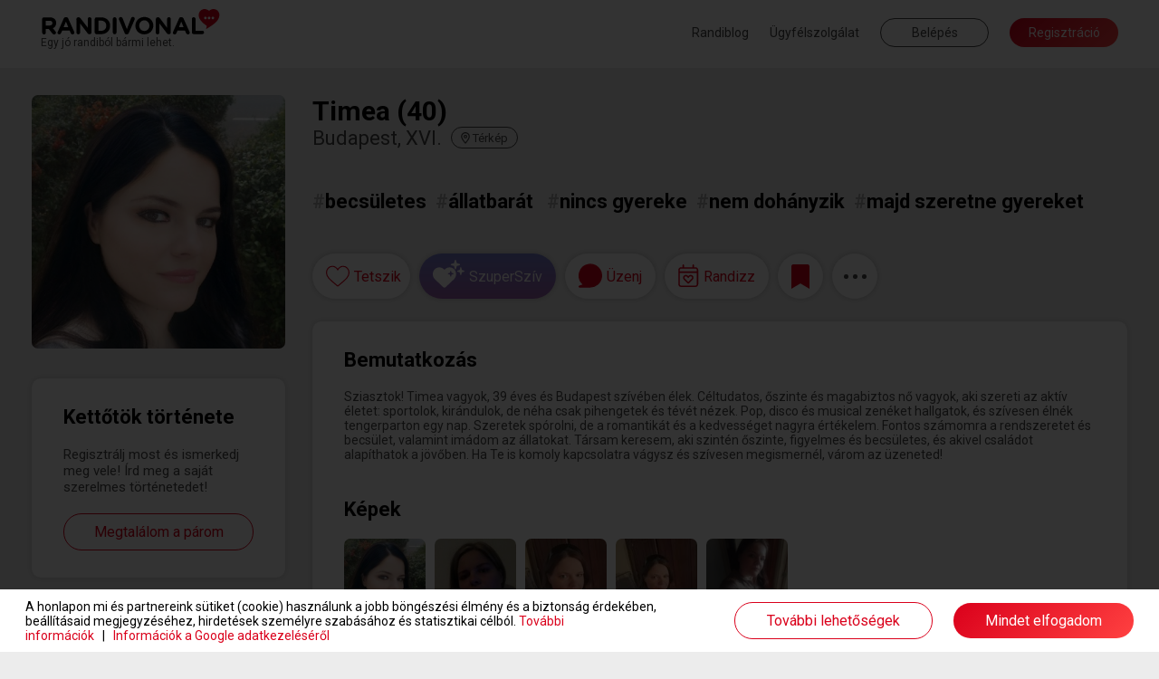

--- FILE ---
content_type: text/html; charset=UTF-8
request_url: https://www.randivonal.hu/tarskereso/budapest/timea-4064434-adatlap
body_size: 84012
content:
<!DOCTYPE html>
<html xmlns="http://www.w3.org/1999/xhtml" xmlns:fb="http://ogp.me/ns/fb#" lang="hu">
<head>
                    <title>Randivonal ❤ Timea - társkereső Budapest, XVI. - 40 éves - nő (4064434)</title>
    <base href="https://www.randivonal.hu/" />

    <meta http-equiv="content-type" content="text/html; charset=utf-8" />
    <meta http-equiv="Content-Language" content="hu" />
            <meta name="viewport" content="width=device-width, minimum-scale=1, initial-scale=1.0"/>
        <meta name="theme-color" content="#da001b">
    <meta name="description" content=" - Sziasztok! Timea vagyok, 39 éves és Budapest szívében élek. Céltudatos, őszinte és magabiztos nő vagyok, aki szereti az aktív életet:..." />        <meta name="author" content="Dating Central Europe Zrt." />
    <meta name="rating" content="general" />
    <meta name="language" content="hu" />
    <meta name="robots" content="index, follow" />

    <meta property="og:type" content="website" />
    <meta property="og:site_name" content="www.randivonal.hu" />
    <meta property="og:url" content="https://www.randivonal.hu/" />
            <meta property="og:image" content="https://www.randivonal.hu/assets/images/sites/randivonal/og-image.jpg" />
        <meta property="og:title" content="Randivonal ❤ Timea - társkereső Budapest, XVI. - 40 éves - nő (4064434)" />
    <meta property="og:description" content=" - Sziasztok! Timea vagyok, 39 éves és Budapest szívében élek. Céltudatos, őszinte és magabiztos nő vagyok, aki szereti az aktív életet:..." />

            <meta name="facebook-domain-verification" content="ahghmcza0e4b8x3zz17frlgax49xye" />
    
            <link rel="icon" href="https://www.randivonal.hu/assets/images/sites/randivonal/favicon.ico?_=d2981" />
        <link rel="canonical" href="https://www.randivonal.hu/tarskereso/budapest/timea-4064434-adatlap" />

                        <link href="https://www.randivonal.hu/assets/css/common/remodal.css?_=d2981" rel="stylesheet" type="text/css" />
                                <link href="https://www.randivonal.hu/assets/css/common/font_awesome/font-awesome.css?_=d2981" rel="stylesheet" type="text/css" />
                                <link href="https://www.randivonal.hu/assets/css/common/vue/slider/default.css?_=d2981" rel="stylesheet" type="text/css" />
                                <link href="https://www.randivonal.hu/assets/css/common/photoswipe/photoswipe.css?_=d2981" rel="stylesheet" type="text/css" />
                                <link href="https://www.randivonal.hu/assets/css/common/photoswipe/default-skin/default-skin.css?_=d2981" rel="stylesheet" type="text/css" />
                                <link href="https://www.randivonal.hu/assets/css/sites/randivonal/desktop/pages/profile/profile.css?_=d2981" rel="stylesheet" type="text/css" />
            
    
                        <script type="text/javascript" src="https://www.randivonal.hu/assets/js/common/config.js?_=d2817"></script>
                                <script type="text/javascript" src="https://www.randivonal.hu/assets/js/common/classList.js?_=d2817"></script>
                                <script type="text/javascript" src="https://www.randivonal.hu/assets/js/common/message_digest.js?_=d2817"></script>
                                <script type="text/javascript" src="https://www.randivonal.hu/assets/js/common/jquery/jquery.js?_=d2817"></script>
                                <script type="text/javascript" src="https://www.randivonal.hu/assets/js/common/jquery/jquery.remodal.js?_=d2817"></script>
                                <script type="text/javascript" src="https://www.randivonal.hu/assets/js/common/jquery/jquery.mobile_events.js?_=d2817"></script>
                                <script type="text/javascript" src="https://www.randivonal.hu/assets/js/common/jquery/jquery.form.js?_=d2817"></script>
                                <script type="text/javascript" src="https://www.randivonal.hu/assets/js/common/jquery/jquery.visible.js?_=d2817"></script>
                                <script type="text/javascript" src="https://www.randivonal.hu/assets/js/common/jquery/jquery.cookie.js?_=d2817"></script>
                                <script type="text/javascript" src="https://www.randivonal.hu/assets/js/common/velocity/velocity.min.js?_=d2817"></script>
                                <script type="text/javascript" src="https://www.randivonal.hu/assets/js/common/vue/vue.js?_=d2817"></script>
                                <script type="text/javascript" src="https://www.randivonal.hu/assets/js/common/vue/tinyemitter.min.js?_=d2817"></script>
                                <script type="text/javascript" src="https://www.randivonal.hu/assets/js/common/vue/slider/slider.compatible.js?_=d2817"></script>
                                <script type="text/javascript" src="https://www.randivonal.hu/assets/js/common/iscroll.js?_=d2817"></script>
                                <script type="text/javascript" src="https://www.randivonal.hu/assets/js/common/tools.js?_=d2817"></script>
                                <script type="text/javascript" src="https://www.randivonal.hu/assets/js/common/modules/ajaxing.js?_=d2817"></script>
                                <script type="text/javascript" src="https://www.randivonal.hu/assets/js/common/modules/common.js?_=d2817"></script>
                                <script type="text/javascript" src="https://www.randivonal.hu/assets/js/common/modules/ui.js?_=d2817"></script>
                                <script type="text/javascript" src="https://www.randivonal.hu/assets/js/common/crosstab.min.js?_=d2817"></script>
                                <script type="text/javascript" src="https://www.randivonal.hu/assets/js/common/sharedEvents.js?_=d2817"></script>
                                <script type="text/javascript" src="https://www.randivonal.hu/assets/js/common/init.js?_=d2817"></script>
                                <script type="text/javascript" src="https://www.randivonal.hu/assets/js/common/modules/layer.js?_=d2817"></script>
                                <script type="text/javascript" src="https://www.randivonal.hu/assets/js/common/modules/tooltip.js?_=d2817"></script>
                                <script type="text/javascript" src="https://www.randivonal.hu/assets/js/common/modules/notifications.js?_=d2817"></script>
                                <script type="text/javascript" src="https://www.randivonal.hu/assets/js/sites/randivonal/desktop/../config.js?_=d2817"></script>
                                <script type="text/javascript" src="https://www.randivonal.hu/assets/js/desktop/common.js?_=d2817"></script>
                                <script type="text/javascript" src="https://www.randivonal.hu/assets/js/common/facebook.js?_=d2817"></script>
                                <script type="text/javascript" src="https://www.randivonal.hu/assets/js/common/photoswipe/photoswipe.min.js?_=d2817"></script>
                                <script type="text/javascript" src="https://www.randivonal.hu/assets/js/common/photoswipe/photoswipe-ui-default.min.js?_=d2817"></script>
                                <script type="text/javascript" src="https://www.randivonal.hu/assets/js/common/components/basic.js?_=d2817"></script>
                                <script type="text/javascript" src="https://www.randivonal.hu/assets/js/desktop/pages/profile/profile.js?_=d2817"></script>
                                <script type="text/javascript" src="https://www.randivonal.hu/assets/js/desktop/layers/payment.js?_=d2817"></script>
                                <script type="text/javascript" src="https://www.randivonal.hu/assets/js/desktop/layers/superLike.js?_=d2817"></script>
                                <script type="text/javascript" src="https://www.randivonal.hu/assets/js/desktop/layers/dateFinder/date.js?_=d2817"></script>
                                <script type="text/javascript" src="https://www.randivonal.hu/assets/js/desktop/layers/dateFinder/editor.js?_=d2817"></script>
                                <script type="text/javascript" src="https://www.randivonal.hu/assets/js/common/tenor.js?_=d2817"></script>
                                <script type="text/javascript" src="https://www.randivonal.hu/assets/js/desktop/modules/chatTools.js?_=d2817"></script>
                                <script type="text/javascript" src="https://www.randivonal.hu/assets/js/desktop/modules/chatPanel.js?_=d2817"></script>
                                <script type="text/javascript" src="https://www.randivonal.hu/assets/js/desktop/modules/chat.js?_=d2817"></script>
                                <script type="text/javascript" src="https://www.randivonal.hu/assets/js/desktop/modules/featuresIntro.js?_=d2817"></script>
                                <script type="text/javascript" src="https://www.randivonal.hu/assets/js/common/google.js?_=d2817"></script>
                                <script type="text/javascript" src="https://www.randivonal.hu/assets/js/desktop/modules/loggedOutHeaderOld.js?_=d2817"></script>
                                <script type="text/javascript" src="https://apis.google.com/js/platform.js"></script>
                                <script type="text/javascript" src="https://www.randivonal.hu/assets/js/common/lang/hu.js?_=d2817"></script>
            
                        <!-- Google Tag Manager -->
<script>
    window.dataLayer = window.dataLayer || [];
    function gtag(){dataLayer.push(arguments);}
    function consentInit() {
        gtag('consent', 'default', {
            ad_user_data: 'denied',
            ad_personalization: 'denied',
            ad_storage: 'denied',
            analytics_storage: 'denied',
            functionality_storage: 'denied',
            personalization_storage: 'denied',
            security_storage: 'granted'
        });

        const cookies = document.cookie.split('; ');
        const consentOptionsCookie = cookies.find(cookie => cookie.startsWith('cookieconsent_options='));
        if(typeof consentOptionsCookie === 'string') {
            const options = decodeURIComponent(consentOptionsCookie.split('=')[1]);

            let config = {};
            if(options.indexOf('statistics=1') !== -1) {
                config.ad_storage = 'granted';
                config.analytics_storage ='granted';
            }
            if(options.indexOf('marketing=1') !== -1) {
                config.ad_user_data = 'granted';
                config.ad_personalization ='granted';
            }

            if(Object.keys(config).length !== 0) {
                gtag('consent', 'update', config);

                if(options.indexOf('statistics=1') !== -1) {
                    window.dataLayer.push({
                        'event': 'consent_accepted'
                    });
                }
            }
        }
    }

    consentInit();
    
</script>

<script>(function(w,d,s,l,i){w[l]=w[l]||[];w[l].push({'gtm.start':
    new Date().getTime(),event:'gtm.js'});var f=d.getElementsByTagName(s)[0],
    j=d.createElement(s),dl=l!='dataLayer'?'&l='+l:'';j.async=true;j.src=
    'https://www.googletagmanager.com/gtm.js?id='+i+dl;f.parentNode.insertBefore(j,f);
    })(window,document,'script','dataLayer','GTM-K46CRMP');
        gtag('config', 'AW-1050741202');
    </script>
<!-- End Google Tag Manager -->
            
    
    
            <!-- Google Webfonts -->
        <link rel="preconnect" href="https://fonts.gstatic.com">
                    <link href="https://fonts.googleapis.com/css?family=Roboto:ital,wght@0,100;0,300;0,500;0,700;1,100;1,300;1,400;1,500|Open Sans:700,300,600,400|Source Sans Pro:200,200i,300,300i,400,400i,600,600i,700,700i,900,900i&subset=latin,latin-ext&display=swap" rel="stylesheet">
            
    <script>
        var authData = {
            'userID': 0
        };
        
            </script>

    <script>
        var NSTOKEN = "";
    </script>

                            <!-- Hotjar Tracking Code for randivonal.hu -->
<script>
    function loadHotjar() {
        let consentAccepted = false;
        const cookies = document.cookie.split(';');
        for(let i = 0; i < cookies.length; i++) {
            if (cookies[i].trim().indexOf('cookieconsent_dismissed') === 0) {
                consentAccepted = true;
                break;
            }
        }

        if(consentAccepted === false) return;

        (function(h,o,t,j,a,r){ h.hj=h.hj||function(){(h.hj.q=h.hj.q||[]).push(arguments)}; h._hjSettings={hjid:11108,hjsv:6}; a=o.getElementsByTagName('head')[0]; r=o.createElement('script');r.async=1; r.src=t+h._hjSettings.hjid+j+h._hjSettings.hjsv; a.appendChild(r); })(window,document,'https://static.hotjar.com/c/hotjar-','.js?sv=');
    }

    loadHotjar();
    if(typeof RV.common == 'object' &&
       typeof RV.common.cookiePolicy == 'object' &&
       typeof RV.common.cookiePolicy.addRunAfter == 'function') {
        RV.common.cookiePolicy.addRunAfter(loadHotjar);
    }
</script>
                    <script>
    window.addEventListener('load', function() {
        function loadBarionPixel() {
            let consentAccepted = false;
            const cookies = document.cookie.split(';');
            for(let i = 0; i < cookies.length; i++) {
                if (cookies[i].trim().indexOf('cookieconsent_dismissed') === 0) {
                    consentAccepted = true;
                    break;
                }
            }

            if(consentAccepted === false) return;

            // Create BP element on the window
            window["bp"] = window["bp"] || function () {
                (window["bp"].q = window["bp"].q || []).push(arguments);
            };
            window["bp"].l = 1 * new Date();

            // Insert a script tag on the top of the head to load bp.js
            scriptElement = document.createElement("script");
            firstScript = document.getElementsByTagName("script")[0];
            scriptElement.async = true;
            scriptElement.src = 'https://pixel.barion.com/bp.js';

            firstScript.parentNode.insertBefore(scriptElement, firstScript);
            window['barion_pixel_id'] = 'BP-CrvWAcaOwd-B1';

            // Send init event
            bp('init', 'addBarionPixelId', window['barion_pixel_id']);
        }

        loadBarionPixel();
        if(typeof RV.common == 'object' &&
            typeof RV.common.cookiePolicy == 'object' &&
            typeof RV.common.cookiePolicy.addRunAfter == 'function') {
            RV.common.cookiePolicy.addRunAfter(loadBarionPixel);
        }
    });
</script>

<noscript>
    <img height="1" width="1" style="display:none" alt="Barion Pixel" src="https://pixel.barion.com/a.gif?ba_pixel_id='BPT-ReRq79NuQN-4C'&ev=contentView&noscript=1">
</noscript>
                    <!-- Facebook Pixel Code -->
<script>
    
    function loadFBEvents() {
        let consentAccepted = false;
        const cookies = document.cookie.split(';');
        for(let i = 0; i < cookies.length; i++) {
            if (cookies[i].trim().indexOf('cookieconsent_dismissed') === 0) {
                consentAccepted = true;
                break;
            }
        }

        if(consentAccepted === false) return;

        !function(f,b,e,v,n,t,s)
        {if(f.fbq)return;n=f.fbq=function(){n.callMethod?
            n.callMethod.apply(n,arguments):n.queue.push(arguments)};
            if(!f._fbq)f._fbq=n;n.push=n;n.loaded=!0;n.version='2.0';
            n.queue=[];t=b.createElement(e);t.async=!0;
            t.src=v;s=b.getElementsByTagName(e)[0];
            s.parentNode.insertBefore(t,s)}(window, document,'script',
            'https://connect.facebook.net/en_US/fbevents.js');
        fbq('init', '183152480213762');
        fbq('track', 'PageView');
    }

    loadFBEvents();
    if(typeof RV.common == 'object' &&
        typeof RV.common.cookiePolicy == 'object' &&
        typeof RV.common.cookiePolicy.addRunAfter == 'function') {
        RV.common.cookiePolicy.addRunAfter(loadFBEvents);
    }
    
</script>
<noscript><img height="1" width="1" style="display:none"
               src="https://www.facebook.com/tr?id=183152480213762&ev=PageView&noscript=1"
    /></noscript>
<!-- End Facebook Pixel Code -->                    <script>
    window.uetq = window.uetq || [];
    function loadUET() {
        (function(w,d,t,r,u){var f,n,i;w[u]=w[u]||[],f=function(){var o={ti:"137006890"};o.q=w[u],w[u]=new UET(o),w[u].push("pageLoad")},n=d.createElement(t),n.src=r,n.async=1,n.onload=n.onreadystatechange=function(){var s=this.readyState;s&&s!=="loaded"&&s!=="complete"||(f(),n.onload=n.onreadystatechange=null)},i=d.getElementsByTagName(t)[0],i.parentNode.insertBefore(n,i)})(window,document,"script","//bat.bing.com/bat.js","uetq");
    }

    function MSConsentInit() {
        window.uetq.push('consent', 'default', {
            ad_storage: 'denied',
            analytics_storage: 'denied'
        });

        const cookies = document.cookie.split('; ');
        const consentOptionsCookie = cookies.find(cookie => cookie.startsWith('cookieconsent_options='));
        if(typeof consentOptionsCookie === 'string') {
            const options = decodeURIComponent(consentOptionsCookie.split('=')[1]);

            let config = {};
            if(options.indexOf('statistics=1') !== -1) {
                config.analytics_storage ='granted';
            }
            if(options.indexOf('marketing=1') !== -1) {
                config.ad_storage = 'granted';
            }

            if(Object.keys(config).length !== 0) {
                window.uetq.push('consent', 'update', config);
                loadUET();
            }
        }
    }

    MSConsentInit();
    
</script>
                
        </head>
<body class="new">
            <!-- Google Tag Manager (noscript) -->
<noscript><iframe src="https://www.googletagmanager.com/ns.html?id=GTM-K46CRMP"
                  height="0" width="0" style="display:none;visibility:hidden"></iframe></noscript>
<!-- End Google Tag Manager (noscript) -->                
<div class="popoverHolder">
    <div class="popoverBox" data-direction="">
        <div class="content"></div>
    </div>
</div>

<div id="popupContainer" class="remodal-bg">
        
        
        
        </div>

<div class="mainWrapper">
    <div class="frontend">
                                    <header class="desktop loggedOutNew">
    <div class="innerHeader">
        <div class="container fluid clearfix">
            <a href="/" class="logo">
                                    <span class="slogan">Egy jó randiból bármi lehet.</span>
                            </a>
            <div class="menu right">
                                    <a href="https://blog.randivonal.hu" target="_blank">Randiblog</a>
                                <a href="https://www.randivonal.hu/tarskereso/segitseg" target="_blank">Ügyfélszolgálat</a>
                <button class="login commonButton transparent flat">Belépés</button>
                <button class="signup commonButton okButton flat">Regisztráció</button>
            </div>
        </div>
    </div>
</header>                    
        <div class="profilePageContainer" id="profilePageApp">
    <div class="profileHeader" :class="[headerVisible ? 'visible' : '', headerSticky ? 'sticky' : '', layerMode ? 'layer' : '', toFront ? 'front' : '']" :style="{ zIndex: layerMode ? layerIndex + 1 : 9999 }" :data-layer-index="layerMode ? layerIndex + 1 : 0" v-if="hidden === false && loading === false" v-cloak>
        <div class="container fluid clearfix">
            <div class="basic left">
                <div class="backButton onMobile" v-if="layerMode && isPreviousProfile" @click="goBack">
                    <svg xmlns="http://www.w3.org/2000/svg" width="16.625" height="16.433" viewBox="0 0 16.625 16.433">
                        <path d="M8.531.961,9.266.226a.445.445,0,0,0,0-.63L3.509-6.16H16.18a.445.445,0,0,0,.445-.445V-7.645a.445.445,0,0,0-.445-.445H3.509l5.757-5.757a.445.445,0,0,0,0-.63l-.735-.735a.445.445,0,0,0-.63,0L.13-7.44a.445.445,0,0,0,0,.63L7.9.961A.445.445,0,0,0,8.531.961Z" transform="translate(0 15.342)" fill="#474747"/>
                    </svg>
                </div>
                <div class="avatarWrapper clearfix">
                    <img :src="userData.avatar.url" class="avatar" :class="[userData.avatar.isDefault ? 'default' : '', isAvatarPrivate ? 'private' : '']" @click="if(userData.avatar.isDefault === false && isAvatarPrivate === false) showPhoto(userData.avatar.id, userData.avatar.isPublic);" />
                </div>
                <div class="data">
                    <div class="name">
                        [[ userData.nick ]] ([[ userData.age ]])
                        <template v-if="userData.isValidated">
                            <div class="validated"></div>
                        </template>
                        <div class="online" v-if="userData.online && userData.links.hided === false && userData.links.banned === false"></div>
                    </div>
                    <div class="city">
                        <span class="cityName">[[ userData.city ]]</span>
                        <span class="distance" v-if="userData.distance !== false">([[ userData.distance < 3 ? '<3' : userData.distance ]] km<span class="showMapContainer mobile">, <span class="showMap" @click="showMap">térkép</span></span>)</span>
                        <span class="showMap desktop" @click="showMap">
                            <svg xmlns="http://www.w3.org/2000/svg" viewBox="0 0 384 512">
                                <path d="M336 192c0-79.5-64.5-144-144-144S48 112.5 48 192c0 16.3 7.7 42 24.7 75.4c16.4 32.2 38.8 66.4 62.1 98.3c20.3 27.9 40.7 53.3 57.2 73.1c16.5-19.8 36.9-45.2 57.2-73.1c23.2-31.9 45.6-66.2 62.1-98.3C328.3 234 336 208.3 336 192zm48 0c0 83.1-105.6 219-160.2 283.6C204.8 498.1 192 512 192 512s-12.8-13.9-31.8-36.4C105.6 411 0 275.1 0 192C0 86 86 0 192 0S384 86 384 192zm-160 0a32 32 0 1 0 -64 0 32 32 0 1 0 64 0zm-112 0a80 80 0 1 1 160 0 80 80 0 1 1 -160 0z"/>
                            </svg>
                            <span>Térkép</span>
                        </span>
                    </div>
                </div>
                <div class="closeLayer onMobile" v-if="layerMode" @click="closeLayer(true)">
                    <svg xmlns="http://www.w3.org/2000/svg" width="34.121" height="34.121" viewBox="0 0 34.121 34.121">
                        <g transform="translate(1.061 1.061)">
                            <line x2="32" y2="32" fill="none" stroke="rgba(0,0,0,0.7)" stroke-width="3"/>
                            <line x1="32" y2="32" fill="none" stroke="rgba(0,0,0,0.7)" stroke-width="3"/>
                        </g>
                    </svg>
                </div>
            </div>
            <div class="headerActions right" v-if="isSwipeMode === false">
                <button class="like commonButton white" :class="[userData.links.liked ? 'liked' : '', userData.links.likeReversed ? 'mutual' : '', typeof userData.links.likedNow != 'undefined' && userData.links.likedNow ? 'now' : '', userData.ownProfile ? 'disabled' : '']" @click="likeUser" @mouseleave="turnOffLikedNow">
                    <div class="icon">
                        <svg class="like" xmlns="http://www.w3.org/2000/svg" width="34.258" height="29.833" viewBox="0 0 34.258 29.833">
                            <g transform="translate(0.75 0.75)">
                                <g>
                                    <path d="M96.916,661.511a7.858,7.858,0,0,0-4.844,1.641,10.853,10.853,0,0,0-2.834,3.338,10.853,10.853,0,0,0-2.834-3.338,7.856,7.856,0,0,0-4.844-1.641c-4.96,0-8.7,3.975-8.7,9.247,0,5.7,4.666,9.591,11.732,15.49,1.2,1,2.559,2.137,3.973,3.349a1.039,1.039,0,0,0,1.347,0c1.414-1.211,2.774-2.347,3.974-3.349,7.065-5.9,11.731-9.794,11.731-15.489C105.616,665.486,101.876,661.511,96.916,661.511Z" transform="translate(-72.858 -661.511)" fill="#fff" stroke="#da001b" stroke-width="1.5"/>
                                </g>
                            </g>
                        </svg>
                        <svg class="mutual" xmlns="http://www.w3.org/2000/svg" width="42.421" height="29.977" viewBox="0 0 42.421 29.977">
                            <g transform="translate(-20.25 -17.25)">
                                <g transform="translate(21 18)">
                                    <g>
                                        <path d="M96.916,661.511a7.858,7.858,0,0,0-4.844,1.641,10.853,10.853,0,0,0-2.834,3.338,10.853,10.853,0,0,0-2.834-3.338,7.856,7.856,0,0,0-4.844-1.641c-4.96,0-8.7,3.975-8.7,9.247,0,5.7,4.666,9.591,11.732,15.49,1.2,1,2.559,2.137,3.973,3.349a1.039,1.039,0,0,0,1.347,0c1.414-1.211,2.774-2.347,3.974-3.349,7.065-5.9,11.731-9.794,11.731-15.489C105.616,665.486,101.876,661.511,96.916,661.511Z" transform="translate(-72.858 -661.511)" fill="#fff" stroke="#da001b" stroke-width="1.5"/>
                                    </g>
                                </g>
                                <g transform="translate(37.379 25.25)">
                                    <g>
                                        <path d="M90.881,661.511a5.887,5.887,0,0,0-3.629,1.229,8.132,8.132,0,0,0-2.123,2.5,8.131,8.131,0,0,0-2.123-2.5,5.886,5.886,0,0,0-3.629-1.229,6.584,6.584,0,0,0-6.518,6.928c0,4.267,3.5,7.185,8.79,11.6.9.751,1.917,1.6,2.977,2.509a.778.778,0,0,0,1.009,0c1.059-.907,2.078-1.758,2.978-2.509,5.293-4.419,8.789-7.338,8.789-11.6A6.584,6.584,0,0,0,90.881,661.511Z" transform="translate(-72.858 -661.511)" fill="#fff" stroke="#da001b" stroke-width="1.5"/>
                                    </g>
                                </g>
                            </g>
                        </svg>
                        <svg class="unlike" xmlns="http://www.w3.org/2000/svg" width="32.002" height="28.004" viewBox="0 0 32.002 28.004">
                            <path d="M29.606-23.388l-.15-.156a8.167,8.167,0,0,0-10.6-.925L21-18.006l-6,4,3,8-9-9,6-4-1.787-5.406a8.16,8.16,0,0,0-10.669.875l-.15.15A8.59,8.59,0,0,0,1.938-12L15.194,1.662a1.114,1.114,0,0,0,1.606,0L30.063-12.006A8.582,8.582,0,0,0,29.606-23.388Z" transform="translate(0.001 25.999)" fill="#da001b"/>
                        </svg>
                    </div>
                    <tooltip v-if="userData.isLoggedIn === false || userData.ownProfile">Ezzel a gombbal jelölheted kedvencnek a társkeresőket. Kedvenced értesítést kap arról, hogy tetszik neked, és megtaláljátok egymást a kapcsolatok menüpontban. Vannak társkeresők, akik csak kedvenceiktől fogadnak levelet.</tooltip>
                </button>
                <button class="superLike commonButton white" :class="userData.ownProfile ? 'disabled' : ''" @click="superLike">
                    <div class="icon">
                        <svg width="35" height="31" viewBox="0 0 35 31" fill="none" xmlns="http://www.w3.org/2000/svg"><path d="M13.4541 10.4287C15.0605 8.79295 17.4207 8.02564 19.6797 8.43457C23.1432 8.99706 25.7028 12.0645 25.7031 15.6426V15.8984C25.7031 18.0453 24.7997 20.0901 23.2939 21.5215L14.207 30.1611C13.8556 30.519 13.3536 30.6729 12.8516 30.6729C12.2994 30.6728 11.7977 30.5189 11.4463 30.1611L2.35938 21.5215C0.853597 20.0901 0 18.0453 0 15.8984V15.6426C0.000312315 12.0645 2.5101 8.99704 5.97363 8.43457C8.28282 8.02564 10.5924 8.79296 12.249 10.4287L12.8516 11.042L13.4541 10.4287ZM19.8174 12.1084C19.6193 12.1084 19.4601 12.2702 19.3809 12.4316L18.8652 14.3682L16.9238 14.9336C16.7655 15.0142 16.6467 15.1756 16.6465 15.3369C16.6465 15.5387 16.7653 15.7005 16.9238 15.7812L18.8652 16.3057L19.3809 18.2832C19.4601 18.4446 19.6192 18.5664 19.8174 18.5664C19.9758 18.5662 20.1337 18.4445 20.2129 18.2832L20.7686 16.3057L22.6709 15.7812C22.8293 15.7005 22.9873 15.5386 22.9873 15.3369C22.987 15.1757 22.8292 15.0143 22.6709 14.9336L20.7686 14.3682L20.2129 12.4316C20.1337 12.2704 19.9757 12.1087 19.8174 12.1084ZM30.915 8.07129C31.1131 8.07143 31.3111 8.29283 31.4102 8.51465L32.1035 11.1787L34.4814 11.9561C34.6796 12.067 34.8779 12.2888 34.8779 12.5107C34.8779 12.7881 34.6796 13.0101 34.4814 13.1211L32.1035 13.8428L31.4102 16.5615C31.3111 16.7834 31.1131 16.9501 30.915 16.9502C30.6673 16.9502 30.4692 16.7835 30.3701 16.5615L29.7256 13.8428L27.2979 13.1211C27.0999 13.0101 26.9512 12.788 26.9512 12.5107C26.9512 12.2889 27.0999 12.0671 27.2979 11.9561L29.7256 11.1787L30.3701 8.51465C30.4692 8.29277 30.6674 8.07129 30.915 8.07129ZM24.9688 0C25.2262 8.56837e-05 25.4835 0.262237 25.6123 0.524414L26.5146 3.67285L29.6055 4.59082C29.8631 4.72199 30.1211 4.98473 30.1211 5.24707C30.121 5.57488 29.863 5.83761 29.6055 5.96875L26.5146 6.82129L25.6123 10.0342C25.4835 10.2965 25.2263 10.4931 24.9688 10.4932C24.6467 10.4932 24.3886 10.2965 24.2598 10.0342L23.4229 6.82129L20.2666 5.96875C20.0091 5.83759 19.8165 5.57482 19.8164 5.24707C19.8164 4.98483 20.0091 4.72204 20.2666 4.59082L23.4229 3.67285L24.2598 0.524414C24.3886 0.262092 24.6467 0 24.9688 0Z" fill="white"></path></svg>
                    </div>
                    <tooltip v-if="userData.isLoggedIn === false || userData.ownProfile">Ezzel a gombbal SzuperSzívet küldhetsz társkeresőknek.</tooltip>
                </button>
                <button class="message commonButton white" :class="[messageButtonDisabled ? 'active' : '', userData.ownProfile || userData.relations.messageDisabled !== false ? 'disabled' : '', userData.relations.messageDisabled !== false ? 'gray' : '']" @click="showMessageBox">
                    <div class="icon">
                        <svg xmlns="http://www.w3.org/2000/svg" width="30.667" height="30.669" viewBox="0 0 30.667 30.669">
                            <g>
                                <path d="M126.185,498.975a14.44,14.44,0,0,0-7.147,25.311.562.562,0,0,1-.2.958l-4.575,1.5a.5.5,0,0,0,.155.977h13.567a14.7,14.7,0,0,0,14.709-12.5A14.466,14.466,0,0,0,126.185,498.975Z" transform="translate(-113.035 -497.933)" fill="#da001b"/>
                                <path d="M128.113,528.733H114.488a1.322,1.322,0,0,1-.412-2.579l4.179-1.369a15.32,15.32,0,0,1,7.933-26.552h0A15.347,15.347,0,0,1,143.7,515.469,15.56,15.56,0,0,1,128.113,528.733ZM116.458,527.1h11.655a13.921,13.921,0,0,0,13.961-11.842,13.7,13.7,0,1,0-22.417,8.584,1.372,1.372,0,0,1,.457,1.31,1.392,1.392,0,0,1-.931,1.055Z" transform="translate(-113.166 -498.064)" fill="#da001b"/>
                            </g>
                        </svg>
                        <div class="count" :class="userData.messageCount > 99 ? 'more' : ''" v-if="userData.messageCount > 0">[[ userData.messageCount > 99 ? '99+' : userData.messageCount ]]</div>
                    </div>
                    <tooltip v-if="userData.isLoggedIn === false || userData.ownProfile">Ezzel a gombbal tudsz üzenetet írni a társkeresőknek. Az üzenetíráshoz előfizetésre van szükség.</tooltip>
                    <tooltip v-if="userData.isLoggedIn && userData.relations.messageDisabled !== false">[[ userData.relations.messageDisabledTooltip ]]</tooltip>
                </button>
                <button class="invite commonButton white" :class="[invitationsOpen && invitationsDisabled === false ? 'active' : '', userData.ownProfile === false && invitationsDisabled ? 'gray' : '', userData.ownProfile ? 'disabled' : '']" @click="toggleDates">
                    <div class="icon">
                        <svg width="26" height="29" viewBox="0 0 23 26" fill="none" xmlns="http://www.w3.org/2000/svg">
                            <path d="M11.1401 12.8921L11.4839 12.5503C12.7116 11.2808 14.7741 11.2808 16.0017 12.5503C17.1803 13.7222 17.1803 15.6753 16.0017 16.8472L12.2205 20.7046C11.6312 21.3394 10.6 21.3394 10.0107 20.7046L6.22942 16.8472C5.05085 15.6753 5.05085 13.7222 6.22942 12.5503C7.4571 11.2808 9.5196 11.2808 10.7473 12.5503L11.1401 12.8921ZM7.35889 15.7729L11.1401 19.5815L14.8723 15.7729C15.4616 15.187 15.4616 14.2104 14.8723 13.6245C14.2339 12.9897 13.2517 12.9897 12.6134 13.6245L11.1401 15.1382L9.61782 13.6245C8.97942 12.9897 7.99728 12.9897 7.35889 13.6245C6.7696 14.2104 6.7696 15.187 7.35889 15.7729ZM6.42585 3.12646H15.8544V0.782715C15.8544 0.39209 16.1982 0.00146484 16.6401 0.00146484C17.033 0.00146484 17.4258 0.39209 17.4258 0.782715V3.12646H18.9973C20.716 3.12646 22.1401 4.54248 22.1401 6.25146V21.8765C22.1401 23.6343 20.716 25.0015 18.9973 25.0015H3.28299C1.51514 25.0015 0.140137 23.6343 0.140137 21.8765V6.25146C0.140137 4.54248 1.51514 3.12646 3.28299 3.12646H4.85442V0.782715C4.85442 0.39209 5.19817 0.00146484 5.64014 0.00146484C6.03299 0.00146484 6.42585 0.39209 6.42585 0.782715V3.12646ZM1.71157 21.8765C1.71157 22.7554 2.39907 23.439 3.28299 23.439H18.9973C19.8321 23.439 20.5687 22.7554 20.5687 21.8765V9.37646H1.71157V21.8765ZM1.71157 6.25146V7.81396H20.5687V6.25146C20.5687 5.42139 19.8321 4.68896 18.9973 4.68896H3.28299C2.39907 4.68896 1.71157 5.42139 1.71157 6.25146Z" fill="#DA001B"/>
                        </svg>
                    </div>
                    <tooltip v-if="userData.isLoggedIn === false || userData.ownProfile">Ezzel a gombbal elhívhatod randira a társkeresőket. Választhatsz a saját randijaid, az ő randijai és a Randivonal által létrehozott randik közül.</tooltip>
                    <tooltip v-if="userData.isLoggedIn && userData.ownProfile === false && invitationsDisabled">[[ invitationsDisabledTooltip ]]</tooltip>
                </button>
                <button class="save commonButton white" :class="[userData.links.saved == 1 ? 'saved' : '', typeof userData.links.savedNow != 'undefined' && userData.links.savedNow ? 'now' : '', typeof userData.links.unsavedNow != 'undefined' && userData.links.unsavedNow ? 'unsaved' : '', userData.ownProfile ? 'disabled' : '']" @click="saveUser" @mouseleave="userData.links.unsavedNow = false">
                    <div class="icon">
                        <svg xmlns="http://www.w3.org/2000/svg" width="20.25" height="27" viewBox="0 0 20.25 27">
                            <path d="M0,3.375,10.125-2.531,20.25,3.375V-21.094a2.531,2.531,0,0,0-2.531-2.531H2.531A2.531,2.531,0,0,0,0-21.094Z" transform="translate(0 23.625)" fill="#da001b"/>
                        </svg>
                    </div>
                    <tooltip v-if="userData.isLoggedIn === false || userData.ownProfile">Ezzel a gommbal menteni tudod az adatlapot későbbi megtekintéshez.</tooltip>
                </button>
                <div class="menu" :class="headerMenuOpen ? 'open' : ''" v-if="userData.isLoggedIn === false || ownProfile || (userData.links.hided === false && userData.links.banned === false)">
                    <button class="opener" :class="userData.ownProfile ? 'disabled' : ''" @click="toggleHeaderMenu">
                        <div></div><div></div><div></div>
                        <svg xmlns="http://www.w3.org/2000/svg" width="22.414" height="22.414" viewBox="0 0 22.414 22.414">
                            <g transform="translate(0.707 0.707)">
                                <line x2="21" y2="21" fill="none" stroke="#fff" stroke-width="2"/>
                                <line x1="21" y2="21" fill="none" stroke="#fff" stroke-width="2"/>
                            </g>
                        </svg>
                    </button>
                    <tooltip v-if="userData.isLoggedIn === false || userData.ownProfile">Ha egy társkereső nem érdekel, itt elrejtheted (hogy ne lásd többet), letilthatod (hogy ő ne láthasson téged és ne üzenhessen) vagy jelentheted a moderátoroknak (ha tiszteletlen, zaklat vagy megszegte a szabályzatot).</tooltip>
                    <transition name="liftDown">
                        <ul v-if="headerMenuOpen">
                            <li @click="hideUser">
                                <div class="icon hide">
                                    <svg xmlns="http://www.w3.org/2000/svg" width="17.5" height="14" viewBox="0 0 17.5 14">
                                        <path d="M8.75-1.312a3.923,3.923,0,0,1-3.907-3.64L1.974-7.169a9.112,9.112,0,0,0-1,1.52.88.88,0,0,0-.095.4.887.887,0,0,0,.095.4A8.77,8.77,0,0,0,8.75,0a8.493,8.493,0,0,0,2.13-.286l-1.419-1.1A3.926,3.926,0,0,1,8.75-1.312ZM17.331.276,14.308-2.06A9.025,9.025,0,0,0,16.53-4.851a.88.88,0,0,0,.095-.4.887.887,0,0,0-.095-.4A8.77,8.77,0,0,0,8.75-10.5,8.422,8.422,0,0,0,4.722-9.469L1.243-12.158a.435.435,0,0,0-.268-.092.437.437,0,0,0-.346.169l-.537.691A.435.435,0,0,0,0-11.122a.437.437,0,0,0,.169.346L16.257,1.658a.438.438,0,0,0,.614-.077L17.408.89a.438.438,0,0,0-.077-.614ZM12.307-3.607l-1.075-.831a2.591,2.591,0,0,0,.142-.813q0-.017,0-.035A2.592,2.592,0,0,0,8.784-7.876a2.587,2.587,0,0,0-.726.1A1.3,1.3,0,0,1,8.313-7a1.276,1.276,0,0,1-.042.273L6.258-8.282A3.882,3.882,0,0,1,8.75-9.187h0a3.937,3.937,0,0,1,3.935,3.935v0a3.844,3.844,0,0,1-.38,1.644Z" transform="translate(0 12.25)" fill="rgba(0,0,0,0.6)"/>
                                    </svg>
                                </div>
                                <span>Elrejtem</span>
                            </li>
                            <li @click="banUser">
                                <div class="icon ban">
                                    <svg xmlns="http://www.w3.org/2000/svg" width="14.531" height="14.531" viewBox="0 0 14.531 14.531">
                                        <path d="M7.266-12.891A7.266,7.266,0,0,0,0-5.625,7.266,7.266,0,0,0,7.266,1.641a7.266,7.266,0,0,0,7.266-7.266A7.266,7.266,0,0,0,7.266-12.891Zm5.156,8.672H2.109a.469.469,0,0,1-.469-.469V-6.562a.469.469,0,0,1,.469-.469H12.422a.469.469,0,0,1,.469.469v1.875A.469.469,0,0,1,12.422-4.219Z" transform="translate(0 12.891)" fill="rgba(0,0,0,0.6)"/>
                                    </svg>
                                </div>
                                <span>Letiltom</span>
                            </li>
                            <li @click="reportUser">
                                <div class="icon report">
                                    <svg xmlns="http://www.w3.org/2000/svg" width="14.625" height="13" viewBox="0 0 14.625 13">
                                        <path d="M14.46-.2,8.368-10.766a1.219,1.219,0,0,0-2.111,0L.164-.2A1.219,1.219,0,0,0,1.22,1.625H13.4A1.219,1.219,0,0,0,14.46-.2ZM7.313-2.387A1.168,1.168,0,0,1,8.48-1.219,1.168,1.168,0,0,1,7.313-.051,1.168,1.168,0,0,1,6.145-1.219,1.168,1.168,0,0,1,7.313-2.387ZM6.2-6.585a.3.3,0,0,1,.3-.321H8.117a.3.3,0,0,1,.3.321L8.233-3.132a.3.3,0,0,1-.3.288H6.7a.3.3,0,0,1-.3-.288Z" transform="translate(0 11.375)" fill="rgba(0,0,0,0.6)"/>
                                    </svg>
                                </div>
                                <span>Jelentem</span>
                            </li>
                        </ul>
                    </transition>
                </div>
                <div class="closeLayer" v-if="layerMode" @click="closeLayer(true)">
                    <svg xmlns="http://www.w3.org/2000/svg" width="34.121" height="34.121" viewBox="0 0 34.121 34.121">
                        <g transform="translate(1.061 1.061)">
                            <line x2="32" y2="32" fill="none" stroke="rgba(0,0,0,0.7)" stroke-width="3"/>
                            <line x1="32" y2="32" fill="none" stroke="rgba(0,0,0,0.7)" stroke-width="3"/>
                        </g>
                    </svg>
                </div>
            </div>
            <div class="scrollUp right" v-if="isSwipeMode" @click="scrollUp">
                <svg xmlns="http://www.w3.org/2000/svg" viewBox="0 0 448 512">
                    <path d="M212.7 148.7c6.2-6.2 16.4-6.2 22.6 0l160 160c6.2 6.2 6.2 16.4 0 22.6s-16.4 6.2-22.6 0L224 182.6 75.3 331.3c-6.2 6.2-16.4 6.2-22.6 0s-6.2-16.4 0-22.6l160-160z" fill="#464646"/>
                </svg>
            </div>
        </div>
    </div>
    <div class="profileOuter" :class="[layerMode ? 'layer' : '', toFront ? 'front' : '']" :style="{ zIndex: layerMode ? layerIndex : 9999 }" :data-layer-index="layerMode ? layerIndex : 0" v-if="hidden === false" @click="closeLayer" ref="profileOuter">
        <div class="swipeHistory" v-if="isSwipeMode && hidden === false" v-cloak>
            <div class="container fluid clearfix">
                <div class="back" @click="closeLayer(true)">
                    <svg width="20" height="18" viewBox="0 0 32 28" fill="none" xmlns="http://www.w3.org/2000/svg">
                        <path d="M31.97 13.9656C31.97 14.9659 31.184 15.7519 30.2551 15.7519H5.96072L15.4641 24.7552C16.1787 25.3982 16.1787 26.5415 15.5356 27.1846C14.8925 27.8991 13.8207 27.8991 13.1061 27.256L0.530208 15.2518C0.172938 14.8945 0.0300293 14.4658 0.0300293 13.9656C0.0300293 13.5369 0.172938 13.1081 0.530208 12.7509L13.1061 0.746563C13.8207 0.103476 14.8925 0.103476 15.5356 0.818018C16.1787 1.4611 16.1787 2.60437 15.4641 3.24746L5.96072 12.2507H30.2551C31.2555 12.2507 31.97 13.0367 31.97 13.9656Z" fill="#ffffff"/>
                    </svg>
                    <span>vissza</span>
                </div>
                <div class="wrapper disableSelection" v-if="swipe.starting === false" @touchstart="swipeHistoryTouchStart" @touchmove="swipeHistoryTouchMove" v-cloak>
                    <div class="scrollLeft" v-if="swipe.history.minIndex > 0 && swipe.history.touchMoving === false" @click="scrollSwipeHistory(true)" @touchend="scrollSwipeHistory(true)"></div>
                    <div class="users" :class="swipe.history.scrolling ? 'scrolling' : ''" ref="swipeHistoryUsers">
                        <div class="user" v-for="(user, index) in swipe.history.list" :class="[user.reaction == 1 ? 'liked' : '', user.reaction == 2 ? 'disliked' : '', user.reaction == 3 ? 'skipped' : '', typeof user.deleted != 'undefined' && user.deleted ? 'deleted' : '', user.id == swipe.userId ? 'current' : '', index > swipe.history.maxSelectableIndex - swipe.history.firstIndex ? 'disabled' : '']" @click="loadSwipeProfile(user.id)" @touchend="loadSwipeProfile(user.id)">
                            <img :src="typeof user.deleted == 'undefined' || user.deleted === false ? user.avatar : swipe.deletedAvatar" />
                        </div>
                    </div>
                    <div class="scrollRight" v-if="swipe.history.stepBack > 0 && swipe.history.touchMoving === false" @click="scrollSwipeHistory(false)" @touchend="scrollSwipeHistory(false)"></div>
                </div>
                <div class="loading" v-if="swipe.starting">
                    <div class="user" v-for="i in 30"></div>
                </div>
            </div>
        </div>
        <div class="profileInner" :class="[loading === false && userData.links.hided ? 'hided' : '', loading === false && userData.links.banned ? 'banned' : '']" v-cloak>
            <div class="closeLayer" v-if="layerMode && isSwipeMode === false" @click="closeLayer(true)">
                <svg xmlns="http://www.w3.org/2000/svg" width="34.121" height="34.121" viewBox="0 0 34.121 34.121">
                    <g transform="translate(1.061 1.061)">
                        <line x2="32" y2="32" fill="none" stroke="rgba(0,0,0,0.7)" stroke-width="3"/>
                        <line x1="32" y2="32" fill="none" stroke="rgba(0,0,0,0.7)" stroke-width="3"/>
                    </g>
                </svg>
            </div>
                        <profile-main
                :user-data="userData"
                :answers="answers"
                :has-own-answers="hasOwnAnswers"
                :user-dates="dates"
                :invitations-disabled="invitationsDisabled"
                :invitations-disabled-tooltip="invitationsDisabledTooltip"
                :invitations="invitations"
                :postcard="postcard"
                :is-swipe-mode="isSwipeMode"
                :actions-sticky="actionsSticky"
                :loading="loading"
                :banners-loaded="bannersLoaded"
                ref="mainComponent">
            </profile-main>
            <div class="recommendations" v-if="loading === false && (similarUsers.length > 0 || recommendations.length > 0) && userData.links.hided === false && userData.links.banned === false">
                <div class="container fluid clearfix" v-if="similarUsers.length > 0">
                    <div class="title">Ők is tetszhetnek:</div>
                    <user-slider :users="similarUsers" :extended="true" size="medium"></user-slider>
                </div>
                <div class="container fluid clearfix" v-if="recommendations.length > 0">
                    <div class="title">Neked ajánljuk:</div>
                    <user-slider :users="recommendations" :extended="true" size="medium"></user-slider>
                </div>
            </div>
            <template v-if="trackers !== false && trackers !== ''">
                <div class="trackingCodes" v-html="trackers"></div>
            </template>
        </div>

        <div class="loadingHeader" v-if="hidden === false && loading" v-cloak>
            <div class="container fluid clearfix">
                <div class="backButton" v-if="layerMode && isPreviousProfile" @click="goBack">
                    <svg xmlns="http://www.w3.org/2000/svg" width="16.625" height="16.433" viewBox="0 0 16.625 16.433">
                        <path d="M8.531.961,9.266.226a.445.445,0,0,0,0-.63L3.509-6.16H16.18a.445.445,0,0,0,.445-.445V-7.645a.445.445,0,0,0-.445-.445H3.509l5.757-5.757a.445.445,0,0,0,0-.63l-.735-.735a.445.445,0,0,0-.63,0L.13-7.44a.445.445,0,0,0,0,.63L7.9.961A.445.445,0,0,0,8.531.961Z" transform="translate(0 15.342)" fill="#474747"/>
                    </svg>
                </div>
                <div class="loadingText">
                    <div class="name"></div>
                    <div class="city"></div>
                </div>
                <div class="actions">
                    <div class="save"></div>
                    <div class="opener">
                        <div></div><div></div><div></div>
                    </div>
                    <div class="closeLayer" v-if="layerMode" @click="closeLayer(true)">
                        <svg xmlns="http://www.w3.org/2000/svg" width="34.121" height="34.121" viewBox="0 0 34.121 34.121">
                            <g transform="translate(1.061 1.061)">
                                <line x2="32" y2="32" fill="none" stroke="rgba(0,0,0,0.7)" stroke-width="3"/>
                                <line x1="32" y2="32" fill="none" stroke="rgba(0,0,0,0.7)" stroke-width="3"/>
                            </g>
                        </svg>
                    </div>
                </div>
            </div>
        </div>

        <div class="profileActions sticky" :class="actionsSticky ? 'visible' : ''" :class="isSwipeMode ? 'swipe' : ''" v-if="loading === false && (userData.isLoggedIn === false || userData.ownProfile || (userData.links.hided === false && userData.links.banned === false))" ref="actionsSticky">
    <button class="like commonButton white" :class="[userData.links.liked ? 'liked' : '', userData.links.likeReversed ? 'mutual' : '', typeof userData.links.likedNow != 'undefined' && userData.links.likedNow ? 'now' : '', userData.ownProfile ? 'disabled' : '']" v-if="isSwipeMode === false" @click="likeUser" @mouseleave="turnOffLikedNow">
        <div class="icon clearfix">
            <svg class="like" xmlns="http://www.w3.org/2000/svg" width="34.258" height="29.833" viewBox="0 0 34.258 29.833">
                <g transform="translate(0.75 0.75)">
                    <g>
                        <path d="M96.916,661.511a7.858,7.858,0,0,0-4.844,1.641,10.853,10.853,0,0,0-2.834,3.338,10.853,10.853,0,0,0-2.834-3.338,7.856,7.856,0,0,0-4.844-1.641c-4.96,0-8.7,3.975-8.7,9.247,0,5.7,4.666,9.591,11.732,15.49,1.2,1,2.559,2.137,3.973,3.349a1.039,1.039,0,0,0,1.347,0c1.414-1.211,2.774-2.347,3.974-3.349,7.065-5.9,11.731-9.794,11.731-15.489C105.616,665.486,101.876,661.511,96.916,661.511Z" transform="translate(-72.858 -661.511)" fill="#fff" stroke="#da001b" stroke-width="1.5"/>
                    </g>
                </g>
            </svg>
            <svg class="mutual" xmlns="http://www.w3.org/2000/svg" width="42.421" height="29.977" viewBox="0 0 42.421 29.977">
                <g transform="translate(-20.25 -17.25)">
                    <g transform="translate(21 18)">
                        <g>
                            <path d="M96.916,661.511a7.858,7.858,0,0,0-4.844,1.641,10.853,10.853,0,0,0-2.834,3.338,10.853,10.853,0,0,0-2.834-3.338,7.856,7.856,0,0,0-4.844-1.641c-4.96,0-8.7,3.975-8.7,9.247,0,5.7,4.666,9.591,11.732,15.49,1.2,1,2.559,2.137,3.973,3.349a1.039,1.039,0,0,0,1.347,0c1.414-1.211,2.774-2.347,3.974-3.349,7.065-5.9,11.731-9.794,11.731-15.489C105.616,665.486,101.876,661.511,96.916,661.511Z" transform="translate(-72.858 -661.511)" fill="#fff" stroke="#da001b" stroke-width="1.5"/>
                        </g>
                    </g>
                    <g transform="translate(37.379 25.25)">
                        <g>
                            <path d="M90.881,661.511a5.887,5.887,0,0,0-3.629,1.229,8.132,8.132,0,0,0-2.123,2.5,8.131,8.131,0,0,0-2.123-2.5,5.886,5.886,0,0,0-3.629-1.229,6.584,6.584,0,0,0-6.518,6.928c0,4.267,3.5,7.185,8.79,11.6.9.751,1.917,1.6,2.977,2.509a.778.778,0,0,0,1.009,0c1.059-.907,2.078-1.758,2.978-2.509,5.293-4.419,8.789-7.338,8.789-11.6A6.584,6.584,0,0,0,90.881,661.511Z" transform="translate(-72.858 -661.511)" fill="#fff" stroke="#da001b" stroke-width="1.5"/>
                        </g>
                    </g>
                </g>
            </svg>
            <svg class="unlike" xmlns="http://www.w3.org/2000/svg" width="32.002" height="28.004" viewBox="0 0 32.002 28.004">
                <path d="M29.606-23.388l-.15-.156a8.167,8.167,0,0,0-10.6-.925L21-18.006l-6,4,3,8-9-9,6-4-1.787-5.406a8.16,8.16,0,0,0-10.669.875l-.15.15A8.59,8.59,0,0,0,1.938-12L15.194,1.662a1.114,1.114,0,0,0,1.606,0L30.063-12.006A8.582,8.582,0,0,0,29.606-23.388Z" transform="translate(0.001 25.999)" fill="#da001b"/>
            </svg>
        </div>
        <span>Tetszik</span>
        <tooltip v-if="userData.isLoggedIn === false || userData.ownProfile">Ezzel a gombbal jelölheted kedvencnek a társkeresőket. Kedvenced értesítést kap arról, hogy tetszik neked, és megtaláljátok egymást a kapcsolatok menüpontban. Vannak társkeresők, akik csak kedvenceiktől fogadnak levelet.</tooltip>
    </button>
    <button class="superLike commonButton" :class="userData.ownProfile ? 'disabled' : ''" v-if="isSwipeMode === false" @click="superLike">
        <div class="icon">
            <svg width="35" height="31" viewBox="0 0 35 31" fill="none" xmlns="http://www.w3.org/2000/svg">
                <path d="M13.4541 10.4287C15.0605 8.79295 17.4207 8.02564 19.6797 8.43457C23.1432 8.99706 25.7028 12.0645 25.7031 15.6426V15.8984C25.7031 18.0453 24.7997 20.0901 23.2939 21.5215L14.207 30.1611C13.8556 30.519 13.3536 30.6729 12.8516 30.6729C12.2994 30.6728 11.7977 30.5189 11.4463 30.1611L2.35938 21.5215C0.853597 20.0901 0 18.0453 0 15.8984V15.6426C0.000312315 12.0645 2.5101 8.99704 5.97363 8.43457C8.28282 8.02564 10.5924 8.79296 12.249 10.4287L12.8516 11.042L13.4541 10.4287ZM19.8174 12.1084C19.6193 12.1084 19.4601 12.2702 19.3809 12.4316L18.8652 14.3682L16.9238 14.9336C16.7655 15.0142 16.6467 15.1756 16.6465 15.3369C16.6465 15.5387 16.7653 15.7005 16.9238 15.7812L18.8652 16.3057L19.3809 18.2832C19.4601 18.4446 19.6192 18.5664 19.8174 18.5664C19.9758 18.5662 20.1337 18.4445 20.2129 18.2832L20.7686 16.3057L22.6709 15.7812C22.8293 15.7005 22.9873 15.5386 22.9873 15.3369C22.987 15.1757 22.8292 15.0143 22.6709 14.9336L20.7686 14.3682L20.2129 12.4316C20.1337 12.2704 19.9757 12.1087 19.8174 12.1084ZM30.915 8.07129C31.1131 8.07143 31.3111 8.29283 31.4102 8.51465L32.1035 11.1787L34.4814 11.9561C34.6796 12.067 34.8779 12.2888 34.8779 12.5107C34.8779 12.7881 34.6796 13.0101 34.4814 13.1211L32.1035 13.8428L31.4102 16.5615C31.3111 16.7834 31.1131 16.9501 30.915 16.9502C30.6673 16.9502 30.4692 16.7835 30.3701 16.5615L29.7256 13.8428L27.2979 13.1211C27.0999 13.0101 26.9512 12.788 26.9512 12.5107C26.9512 12.2889 27.0999 12.0671 27.2979 11.9561L29.7256 11.1787L30.3701 8.51465C30.4692 8.29277 30.6674 8.07129 30.915 8.07129ZM24.9688 0C25.2262 8.56837e-05 25.4835 0.262237 25.6123 0.524414L26.5146 3.67285L29.6055 4.59082C29.8631 4.72199 30.1211 4.98473 30.1211 5.24707C30.121 5.57488 29.863 5.83761 29.6055 5.96875L26.5146 6.82129L25.6123 10.0342C25.4835 10.2965 25.2263 10.4931 24.9688 10.4932C24.6467 10.4932 24.3886 10.2965 24.2598 10.0342L23.4229 6.82129L20.2666 5.96875C20.0091 5.83759 19.8165 5.57482 19.8164 5.24707C19.8164 4.98483 20.0091 4.72204 20.2666 4.59082L23.4229 3.67285L24.2598 0.524414C24.3886 0.262092 24.6467 0 24.9688 0Z" fill="white"/>
            </svg>
        </div>
        <span>SzuperSzív</span>
        <tooltip v-if="userData.isLoggedIn === false || userData.ownProfile">Ezzel a gombbal SzuperSzívet küldhetsz társkeresőknek.</tooltip>
    </button>
    <button class="message commonButton white" :class="[messageButtonDisabled ? 'active' : '', userData.ownProfile || userData.relations.messageDisabled !== false ? 'disabled' : '', userData.relations.messageDisabled !== false ? 'gray' : '']" v-if="isSwipeMode === false" @click="showMessageBox">
        <div class="icon clearfix">
            <svg xmlns="http://www.w3.org/2000/svg" width="30.667" height="30.669" viewBox="0 0 30.667 30.669">
                <g>
                    <path d="M126.185,498.975a14.44,14.44,0,0,0-7.147,25.311.562.562,0,0,1-.2.958l-4.575,1.5a.5.5,0,0,0,.155.977h13.567a14.7,14.7,0,0,0,14.709-12.5A14.466,14.466,0,0,0,126.185,498.975Z" transform="translate(-113.035 -497.933)" fill="#da001b"/>
                    <path d="M128.113,528.733H114.488a1.322,1.322,0,0,1-.412-2.579l4.179-1.369a15.32,15.32,0,0,1,7.933-26.552h0A15.347,15.347,0,0,1,143.7,515.469,15.56,15.56,0,0,1,128.113,528.733ZM116.458,527.1h11.655a13.921,13.921,0,0,0,13.961-11.842,13.7,13.7,0,1,0-22.417,8.584,1.372,1.372,0,0,1,.457,1.31,1.392,1.392,0,0,1-.931,1.055Z" transform="translate(-113.166 -498.064)" fill="#da001b"/>
                </g>
            </svg>
            <div class="count" :class="userData.messageCount > 99 ? 'more' : ''" v-if="userData.messageCount > 0">[[ userData.messageCount > 99 ? '99+' : userData.messageCount ]]</div>
        </div>
        <span class="onDesktop">Üzenj</span>
        <span class="onMobile">Üzenj</span>
        <tooltip v-if="userData.isLoggedIn === false || userData.ownProfile">Ezzel a gombbal tudsz üzenetet írni a társkeresőknek. Az üzenetíráshoz előfizetésre van szükség.</tooltip>
        <tooltip v-if="userData.isLoggedIn && userData.relations.messageDisabled !== false">[[ userData.relations.messageDisabledTooltip ]]</tooltip>
    </button>
    <button class="invite commonButton white" :class="[invitationsOpen && invitationsDisabled === false ? 'active' : '', userData.ownProfile === false && invitationsDisabled ? 'gray' : '', userData.ownProfile ? 'disabled' : '']" v-if="isSwipeMode === false" @click="toggleDates">
        <div class="icon clearfix">
            <svg width="23" height="26" viewBox="0 0 23 26" fill="none" xmlns="http://www.w3.org/2000/svg">
                <path d="M11.1401 12.8921L11.4839 12.5503C12.7116 11.2808 14.7741 11.2808 16.0017 12.5503C17.1803 13.7222 17.1803 15.6753 16.0017 16.8472L12.2205 20.7046C11.6312 21.3394 10.6 21.3394 10.0107 20.7046L6.22942 16.8472C5.05085 15.6753 5.05085 13.7222 6.22942 12.5503C7.4571 11.2808 9.5196 11.2808 10.7473 12.5503L11.1401 12.8921ZM7.35889 15.7729L11.1401 19.5815L14.8723 15.7729C15.4616 15.187 15.4616 14.2104 14.8723 13.6245C14.2339 12.9897 13.2517 12.9897 12.6134 13.6245L11.1401 15.1382L9.61782 13.6245C8.97942 12.9897 7.99728 12.9897 7.35889 13.6245C6.7696 14.2104 6.7696 15.187 7.35889 15.7729ZM6.42585 3.12646H15.8544V0.782715C15.8544 0.39209 16.1982 0.00146484 16.6401 0.00146484C17.033 0.00146484 17.4258 0.39209 17.4258 0.782715V3.12646H18.9973C20.716 3.12646 22.1401 4.54248 22.1401 6.25146V21.8765C22.1401 23.6343 20.716 25.0015 18.9973 25.0015H3.28299C1.51514 25.0015 0.140137 23.6343 0.140137 21.8765V6.25146C0.140137 4.54248 1.51514 3.12646 3.28299 3.12646H4.85442V0.782715C4.85442 0.39209 5.19817 0.00146484 5.64014 0.00146484C6.03299 0.00146484 6.42585 0.39209 6.42585 0.782715V3.12646ZM1.71157 21.8765C1.71157 22.7554 2.39907 23.439 3.28299 23.439H18.9973C19.8321 23.439 20.5687 22.7554 20.5687 21.8765V9.37646H1.71157V21.8765ZM1.71157 6.25146V7.81396H20.5687V6.25146C20.5687 5.42139 19.8321 4.68896 18.9973 4.68896H3.28299C2.39907 4.68896 1.71157 5.42139 1.71157 6.25146Z" fill="#DA001B"/>
            </svg>
        </div>
        <span class="onDesktop">Randizz</span>
        <span class="onMobile">Randizz</span>
        <tooltip v-if="userData.isLoggedIn === false || userData.ownProfile">Ezzel a gombbal elhívhatod randira a társkeresőket. Választhatsz a saját randijaid, az ő randijai és a Randivonal által létrehozott randik közül.</tooltip>
        <tooltip v-if="userData.isLoggedIn && userData.ownProfile === false && invitationsDisabled">[[ invitationsDisabledTooltip ]]</tooltip>
    </button>
    <button class="save commonButton white" :class="[userData.links.saved == 1 ? 'saved' : '', typeof userData.links.savedNow != 'undefined' && userData.links.savedNow ? 'now' : '', typeof userData.links.unsavedNow != 'undefined' && userData.links.unsavedNow ? 'unsaved' : '', userData.ownProfile ? 'disabled' : '']" v-if="isSwipeMode === false" @click="saveUser" @mouseleave="userData.links.unsavedNow = false">
        <div class="icon">
            <svg xmlns="http://www.w3.org/2000/svg" width="20.25" height="27" viewBox="0 0 20.25 27">
                <path d="M0,3.375,10.125-2.531,20.25,3.375V-21.094a2.531,2.531,0,0,0-2.531-2.531H2.531A2.531,2.531,0,0,0,0-21.094Z" transform="translate(0 23.625)" fill="#da001b"/>
            </svg>
        </div>
        <tooltip v-if="userData.isLoggedIn === false || userData.ownProfile">Ezzel a gommbal menteni tudod az adatlapot későbbi megtekintéshez.</tooltip>
    </button>
    <div class="menu" :class="menuOpen ? 'open' : ''">
        <button class="opener" :class="userData.isLoggedIn === false || userData.ownProfile ? 'disabled' : ''" @click="toggleMenu">
            <div></div><div></div><div></div>
            <svg xmlns="http://www.w3.org/2000/svg" width="22.414" height="22.414" viewBox="0 0 22.414 22.414">
                <g transform="translate(0.707 0.707)">
                    <line x2="21" y2="21" fill="none" stroke="#fff" stroke-width="2"/>
                    <line x1="21" y2="21" fill="none" stroke="#fff" stroke-width="2"/>
                </g>
            </svg>
        </button>
        <tooltip v-if="userData.isLoggedIn === false || userData.ownProfile">Ha egy társkereső nem érdekel, itt elrejtheted (hogy ne lásd többet), letilthatod (hogy ő ne láthasson téged és ne üzenhessen) vagy jelentheted a moderátoroknak (ha tiszteletlen, zaklat vagy megszegte a szabályzatot).</tooltip>
        <transition :name="isSwipeMode ? 'liftDown' : 'liftUp'">
            <ul v-if="menuOpen">
                <li @click="hideUser" v-if="isSwipeMode === false">
                    <div class="icon hide">
                        <svg xmlns="http://www.w3.org/2000/svg" width="17.5" height="14" viewBox="0 0 17.5 14">
                            <path d="M8.75-1.312a3.923,3.923,0,0,1-3.907-3.64L1.974-7.169a9.112,9.112,0,0,0-1,1.52.88.88,0,0,0-.095.4.887.887,0,0,0,.095.4A8.77,8.77,0,0,0,8.75,0a8.493,8.493,0,0,0,2.13-.286l-1.419-1.1A3.926,3.926,0,0,1,8.75-1.312ZM17.331.276,14.308-2.06A9.025,9.025,0,0,0,16.53-4.851a.88.88,0,0,0,.095-.4.887.887,0,0,0-.095-.4A8.77,8.77,0,0,0,8.75-10.5,8.422,8.422,0,0,0,4.722-9.469L1.243-12.158a.435.435,0,0,0-.268-.092.437.437,0,0,0-.346.169l-.537.691A.435.435,0,0,0,0-11.122a.437.437,0,0,0,.169.346L16.257,1.658a.438.438,0,0,0,.614-.077L17.408.89a.438.438,0,0,0-.077-.614ZM12.307-3.607l-1.075-.831a2.591,2.591,0,0,0,.142-.813q0-.017,0-.035A2.592,2.592,0,0,0,8.784-7.876a2.587,2.587,0,0,0-.726.1A1.3,1.3,0,0,1,8.313-7a1.276,1.276,0,0,1-.042.273L6.258-8.282A3.882,3.882,0,0,1,8.75-9.187h0a3.937,3.937,0,0,1,3.935,3.935v0a3.844,3.844,0,0,1-.38,1.644Z" transform="translate(0 12.25)" fill="rgba(0,0,0,0.6)"/>
                        </svg>
                    </div>
                    <span>Elrejtem</span>
                </li>
                <li @click="banUser">
                    <div class="icon ban">
                        <svg xmlns="http://www.w3.org/2000/svg" width="14.531" height="14.531" viewBox="0 0 14.531 14.531">
                            <path d="M7.266-12.891A7.266,7.266,0,0,0,0-5.625,7.266,7.266,0,0,0,7.266,1.641a7.266,7.266,0,0,0,7.266-7.266A7.266,7.266,0,0,0,7.266-12.891Zm5.156,8.672H2.109a.469.469,0,0,1-.469-.469V-6.562a.469.469,0,0,1,.469-.469H12.422a.469.469,0,0,1,.469.469v1.875A.469.469,0,0,1,12.422-4.219Z" transform="translate(0 12.891)" fill="rgba(0,0,0,0.6)"/>
                        </svg>
                    </div>
                    <span>Letiltom</span>
                </li>
                <li @click="reportUser">
                    <div class="icon report">
                        <svg xmlns="http://www.w3.org/2000/svg" width="14.625" height="13" viewBox="0 0 14.625 13">
                            <path d="M14.46-.2,8.368-10.766a1.219,1.219,0,0,0-2.111,0L.164-.2A1.219,1.219,0,0,0,1.22,1.625H13.4A1.219,1.219,0,0,0,14.46-.2ZM7.313-2.387A1.168,1.168,0,0,1,8.48-1.219,1.168,1.168,0,0,1,7.313-.051,1.168,1.168,0,0,1,6.145-1.219,1.168,1.168,0,0,1,7.313-2.387ZM6.2-6.585a.3.3,0,0,1,.3-.321H8.117a.3.3,0,0,1,.3.321L8.233-3.132a.3.3,0,0,1-.3.288H6.7a.3.3,0,0,1-.3-.288Z" transform="translate(0 11.375)" fill="rgba(0,0,0,0.6)"/>
                        </svg>
                    </div>
                    <span>Jelentem</span>
                </li>
            </ul>
        </transition>
    </div>
</div>
<div class="swipeActions" :class="loading === false && userData.links.liked ? 'alreadyLiked' : ''" v-if="isSwipeMode && (loading || (userData.links.hided === false && userData.links.banned === false))" v-cloak>
    <template v-if="loading || userData.links.liked === false">
        <div class="options" :class="[loading ? 'disabled' : '', swipe.animating ? 'animating' : '', swipe.reaction == 1 ? 'liked' : '', swipe.reaction == 3 ? 'skipped' : '']">
                        <button class="dislike commonButton white" @click="swipeDislike">
                <svg class="desktop" xmlns="http://www.w3.org/2000/svg" viewBox="0 0 640 512">
                    <path d="M40.4 18L27.8 8.1 8.1 33.4l12.6 9.8L599.8 494.3l12.6 9.8 19.7-25.2L619.5 469 40.4 18zM608 256C578 181.3 478.4 32 320 32c-50.2 0-94.5 15-132.5 37.8l27.1 21.4C245.9 74.4 281.1 64 320 64c68.4 0 125.4 32.1 170 75c39.8 38.3 67.9 83.7 83.2 117c-10.5 22.8-27 51.4-49.3 79.4L549 355.3c28.4-35.8 48.2-72.4 59-99.3zM91 156.7C62.6 192.5 42.8 229.1 32 256c30 74.7 129.6 224 288 224c50.2 0 94.5-15 132.5-37.8l-27.1-21.4C394.1 437.6 358.9 448 320 448c-68.4 0-125.4-32.1-170-75c-39.8-38.3-67.9-83.7-83.2-117c10.5-22.8 27-51.4 49.3-79.4L91 156.7zM320 384c16.7 0 32.7-3.2 47.4-9.1l-30.9-24.4c-5.4 .9-10.9 1.4-16.5 1.4c-51 0-92.8-39.8-95.8-90.1l-30.9-24.4c-.9 6-1.3 12.2-1.3 18.5c0 70.7 57.3 128 128 128zM448 256c0-70.7-57.3-128-128-128c-16.7 0-32.7 3.2-47.4 9.1l30.9 24.4c5.4-.9 10.9-1.4 16.5-1.4c51 0 92.8 39.8 95.8 90.1l30.9 24.4c.9-6 1.3-12.2 1.3-18.5z" fill="#6B6B6B"/>
                </svg>
                <svg class="mobile" xmlns="http://www.w3.org/2000/svg" viewBox="0 0 640 512">
                    <path d="M48.4 14.8L29.4 .1 0 38 19 52.7 591.5 497.2l19 14.7L639.9 474l-19-14.7L524 384.1c41.9-44 70.2-93.9 84-128.1C578 181.3 478.4 32 320 32c-66.9 0-123.2 26.6-168.3 63L48.4 14.8zM190.8 125.4C227.6 98 270.8 80 320 80c63 0 116.2 29.5 158.9 70.6c35.6 34.3 61.5 74.5 76.6 105.4c-14.1 28.9-37.6 65.8-69.6 98.5L434 314.2c8.9-17.5 14-37.2 14-58.2c0-70.7-57.3-128-128-128c-8.6 0-17 .8-25.1 2.5c-22.5 4.5-42.9 14.9-59.5 29.5l-44.6-34.6zM395 283.9l-82.2-63.8-8.5-42.6c5.1-1 10.3-1.5 15.7-1.5c44.2 0 80 35.8 80 80c0 9.8-1.8 19.2-5 27.9zm49.9 162.7l-41.6-32.7C377.9 425.3 350.1 432 320 432c-63.1 0-116.2-29.5-158.9-70.6C125.6 327.2 99.7 286.9 84.5 256c9.1-18.7 22.2-40.7 38.9-62.8L85.7 163.5C60.2 197.1 42.1 230.8 32 256c30 74.7 129.6 224 288 224c46.9 0 88.6-13.1 124.9-33.4zm-86.7-68.3L302 334c-23.5-5.4-43.1-21.2-53.7-42.3l-56.1-44.2c-.2 2.8-.3 5.6-.3 8.5c0 70.7 57.3 128 128 128c13.3 0 26.1-2 38.2-5.8z" fill="#6B6B6B"/>
                </svg>
                <tooltip type="autowidth" :delayed="500">Elrejtem</tooltip>
            </button>
            <button class="skip commonButton white" @click="swipeSkip">
                <div class="icon">
                    <svg width="51" height="51" viewBox="0 0 51 51" fill="none" xmlns="http://www.w3.org/2000/svg">
                        <path d="M49.3157 49.2993C48.3782 50.2368 46.6595 50.2368 45.722 49.2993L25.097 28.5181L4.31573 49.2993C3.37823 50.2368 1.65948 50.2368 0.721985 49.2993C-0.215515 48.3618 -0.215515 46.6431 0.721985 45.7056L21.5032 24.9243L0.721985 4.29932C-0.215515 3.36182 -0.215515 1.64307 0.721985 0.705566C1.65948 -0.231934 3.37823 -0.231934 4.31573 0.705566L25.097 21.4868L45.722 0.705566C46.6595 -0.231934 48.3782 -0.231934 49.3157 0.705566C50.2532 1.64307 50.2532 3.36182 49.3157 4.29932L28.5345 24.9243L49.3157 45.7056C50.2532 46.6431 50.2532 48.3618 49.3157 49.2993Z" fill="black" fill-opacity="0.6"/>
                    </svg>
                </div>
                <tooltip type="autowidth" :delayed="500">Kihagyom</tooltip>
            </button>
            <button class="like commonButton white" :class="[loading === false && userData.links.liked ? 'liked' : '', loading === false && userData.links.likeReversed ? 'mutual' : '', loading === false && typeof userData.links.likedNow != 'undefined' && userData.links.likedNow ? 'now' : '', userData.ownProfile ? 'disabled' : '']" @click="swipeLike" @mouseleave="turnOffLikedNow">
                <div class="icon clearfix">
                    <svg width="55" height="47" viewBox="0 0 55 47" fill="none" xmlns="http://www.w3.org/2000/svg">
                        <path d="M26.9134 5.59193L28.179 4.43434C31.6595 0.961563 36.6165 -0.616973 41.3626 0.224913C48.64 1.38251 54.0189 7.69665 54.0189 15.0631V15.5893C54.0189 20.0092 52.1204 24.2187 48.9564 27.1653L29.8665 44.9501C29.1282 45.6867 28.0735 46.0024 27.0189 46.0024C25.8587 46.0024 24.804 45.6867 24.0657 44.9501L4.97589 27.1653C1.81183 24.2187 0.0188599 20.0092 0.0188599 15.5893V15.0631C0.0188599 7.69665 5.2923 1.38251 12.5696 0.224913C17.3157 -0.616973 22.2728 0.961563 25.7532 4.43434L26.9134 5.59193ZM26.9134 10.4328L23.3275 6.74953C20.6907 4.11863 16.8939 2.85581 13.097 3.48722C7.50714 4.43434 3.28839 9.27518 3.28839 15.0631V15.5893C3.28839 19.0621 4.76495 22.3244 7.2962 24.6396L26.386 42.4244C26.4915 42.6349 26.7025 42.6349 26.9134 42.6349C27.2298 42.6349 27.4407 42.6349 27.5462 42.4244L46.636 24.6396C49.1673 22.3244 50.6439 19.0621 50.6439 15.5893V15.0631C50.6439 9.27518 46.4251 4.43434 40.8353 3.48722C37.0384 2.85581 33.2415 4.11863 30.6048 6.74953L26.9134 10.4328Z" fill="white"/>
                    </svg>
                </div>
                <tooltip type="autowidth nowrap" :delayed="500">Tetszik nekem</tooltip>
            </button>
            <button class="message commonButton white" :class="[messageButtonDisabled ? 'active' : '', userData.ownProfile || (loading === false && userData.relations.messageDisabled !== false) ? 'disabled' : '', loading === false && userData.relations.messageDisabled !== false ? 'gray' : '']" @click="showMessageBox">
                <div class="icon clearfix">
                    <svg class="desktop" xmlns="http://www.w3.org/2000/svg" viewBox="0 0 512 512">
                        <path d="M256 64C125.8 64 32 148.6 32 240c0 37.1 15.5 70.6 40 100c5.2 6.3 8.4 14.8 7.4 23.9c-3.1 27-11.4 52.5-25.7 76.3c-.5 .9-1.1 1.8-1.6 2.6c11.1-2.9 22.2-7 32.7-11.5L91.2 446l-6.4-14.7c17-7.4 33-16.7 48.4-27.4c8.5-5.9 19.4-7.5 29.2-4.2C193 410.1 224 416 256 416c130.2 0 224-84.6 224-176s-93.8-176-224-176zM0 240C0 125.2 114.5 32 256 32s256 93.2 256 208s-114.5 208-256 208c-36 0-70.5-6.7-103.8-17.9c-.2-.1-.5 0-.7 .1c-16.9 11.7-34.7 22.1-53.9 30.5C73.6 471.1 44.7 480 16 480c-6.5 0-12.3-3.9-14.8-9.8s-1.1-12.8 3.4-17.4c8.1-8.2 15.2-18.2 21.7-29c11.7-19.6 18.7-40.6 21.3-63.1c0 0-.1-.1-.1-.2C19.6 327.1 0 286.6 0 240z" fill="#6B6B6B"/>
                    </svg>
                    <svg class="mobile" xmlns="http://www.w3.org/2000/svg" viewBox="0 0 512 512">
                        <path d="M112.7 358.8l-10.8 28.9-7 18.5 57.6-17.3 13.9-4.2 13.9 4.2c23.3 7.1 48.8 11 75.7 11c124.7 0 208-80.5 208-160s-83.3-160-208-160S48 160.5 48 240c0 35.1 15 68.9 42.9 96.9l21.8 21.9zm-39 103.9L16 480l21.2-56.5 19.8-52.7C21.3 335.1 0 289.6 0 240C0 125.1 114.6 32 256 32s256 93.1 256 208s-114.6 208-256 208c-31.5 0-61.7-4.6-89.6-13.1L73.8 462.7z" fill="#6B6B6B"/>
                    </svg>
                    <tooltip v-if="typeof userData.relations != 'undefined' && userData.relations.messageDisabled !== false">[[ userData.relations.messageDisabledTooltip ]]</tooltip>
                    <tooltip type="autowidth" :delayed="500" v-else>Üzenek</tooltip>
                </div>
            </button>
        </div>
    </template>
    <template v-else>
        <div class="alreadyLiked">
            <div class="info">
                <svg width="46" height="37" viewBox="0 0 46 37" fill="none" xmlns="http://www.w3.org/2000/svg">
                    <path d="M3.75347 20.308L18.2083 33.2769C18.7674 33.8141 19.566 34.0443 20.4444 34.0443C21.2431 34.0443 22.0417 33.8141 22.6007 33.2769L22.8403 33.0467C21.3229 30.898 20.4444 28.2889 20.4444 25.4495C20.4444 18.0058 26.6736 11.9434 34.5 11.9434C36.7361 11.9434 38.8924 12.4805 40.7292 13.4014C40.809 12.8642 40.8889 12.4038 40.8889 11.8666V11.4829C40.8889 6.11116 36.816 1.50679 31.3056 0.66266C27.7118 0.0487444 23.9583 1.19984 21.4028 3.6555L20.4444 4.57637L19.4861 3.6555C16.8507 1.19984 13.1771 0.0487444 9.50347 0.66266C3.99306 1.50679 0 6.11116 0 11.4829V11.8666C0 15.0897 1.35764 18.1593 3.75347 20.308ZM46 25.4495C46 19.3871 40.809 14.399 34.5 14.399C28.1111 14.399 23 19.3871 23 25.4495C23 31.5887 28.1111 36.5 34.5 36.5C40.809 36.5 46 31.5887 46 25.4495ZM39.8507 22.1497C40.3299 22.6102 40.3299 23.4543 39.8507 23.9147L34.1007 29.44C33.6215 29.9004 32.7431 29.9004 32.2639 29.44L29.0694 26.3704C28.5903 25.91 28.5903 25.0658 29.0694 24.6054C29.5486 24.1449 30.4271 24.1449 30.9062 24.6054L33.2222 26.8308L38.0139 22.1497C38.4931 21.6893 39.3715 21.6893 39.8507 22.1497Z" fill="white"/>
                </svg>
                <span>tetszik neked</span>
            </div>
            <div class="buttonsContainer">
                <button class="unlike commonButton white" :class="swipe.waitingForUnlike ? 'loading' : ''" @click="swipeUnlike">
                    <svg width="20" height="21" viewBox="0 0 20 21" fill="none" xmlns="http://www.w3.org/2000/svg">
                        <path d="M19.7188 20.2188C19.3438 20.5938 18.6562 20.5938 18.2812 20.2188L10.0312 11.9062L1.71875 20.2188C1.34375 20.5938 0.65625 20.5938 0.28125 20.2188C-0.09375 19.8438 -0.09375 19.1562 0.28125 18.7812L8.59375 10.4688L0.28125 2.21875C-0.09375 1.84375 -0.09375 1.15625 0.28125 0.78125C0.65625 0.40625 1.34375 0.40625 1.71875 0.78125L10.0312 9.09375L18.2812 0.78125C18.6562 0.40625 19.3438 0.40625 19.7188 0.78125C20.0938 1.15625 20.0938 1.84375 19.7188 2.21875L11.4062 10.4688L19.7188 18.7812C20.0938 19.1562 20.0938 19.8438 19.7188 20.2188Z" fill="#6B6B6B"/>
                    </svg>
                    <span>Mégsem tetszik</span>
                </button>
                <button class="message commonButton nextButton" :class="[messageButtonDisabled ? 'active' : '', userData.ownProfile || (loading === false && userData.relations.messageDisabled !== false) ? 'disabled' : '', loading === false && userData.relations.messageDisabled !== false ? 'gray' : '']" @click="showMessageBox">
                    <svg width="26" height="27" viewBox="0 0 26 27" fill="none" xmlns="http://www.w3.org/2000/svg">
                        <path d="M12.6725 26.5H1.123C0.856828 26.4993 0.599573 26.404 0.397254 26.2311C0.194934 26.0581 0.0607454 25.8189 0.0186964 25.556C-0.0233527 25.2932 0.0294812 25.024 0.167743 24.7966C0.306004 24.5692 0.520674 24.3983 0.773353 24.3147L4.31656 23.1541C2.48328 21.5103 1.15516 19.3792 0.487089 17.0093C-0.180981 14.6393 -0.16146 12.1283 0.543372 9.76909C1.2482 7.40985 2.6093 5.29962 4.46791 3.6845C6.32652 2.06937 8.60605 1.01593 11.0406 0.647043C13.039 0.344013 15.0805 0.510778 17.0032 1.13412C18.9259 1.75746 20.6768 2.82021 22.1172 4.2381C23.5576 5.65598 24.6478 7.38998 25.3013 9.30256C25.9548 11.2151 26.1536 13.2537 25.882 15.2565C25.0423 21.6654 19.3632 26.5 12.6725 26.5ZM2.79231 25.1135H12.6725C18.6692 25.1135 23.7561 20.799 24.5055 15.076C24.7831 13.0761 24.5345 11.0384 23.7842 9.16389C23.034 7.2894 21.808 5.64288 20.2272 4.38674C18.6464 3.1306 16.7654 2.30826 14.7698 2.00084C12.7742 1.69341 10.733 1.91152 8.84739 2.63366C6.96182 3.3558 5.29709 4.55701 4.01742 6.11879C2.73776 7.68058 1.88737 9.54896 1.55016 11.5397C1.21295 13.5304 1.40055 15.5746 2.09447 17.4707C2.78839 19.3667 3.96465 21.0491 5.50721 22.3519C5.66462 22.4859 5.78347 22.6594 5.85151 22.8546C5.91954 23.0498 5.93431 23.2595 5.89429 23.4623C5.85394 23.668 5.75953 23.8592 5.62076 24.0163C5.482 24.1734 5.30389 24.2907 5.10476 24.3561L2.79231 25.1135Z" fill="white"/>
                    </svg>
                    <span>Üzenek neki</span>
                    <tooltip v-if="userData.isLoggedIn && userData.relations.messageDisabled !== false">[[ userData.relations.messageDisabledTooltip ]]</tooltip>
                </button>
            </div>
        </div>
    </template>
</div>
    </div>
    </div>

<div class="profileMapLayerContainer" id="profileMapLayer">
    <div class="layerOuter" v-if="location !== false" v-cloak>
        <div class="layerInner">
            <div class="close" @click="close"></div>
            <iframe
                    width="100%"
                    height="100%"
                    style="border: 0;"
                    loading="lazy"
                    allowfullscreen
                    referrerpolicy="no-referrer-when-downgrade"
                    :src="'https://www.google.com/maps/embed/v1/place?key=AIzaSyC5KyfXkgPrefPETbf5JZUN7R7m9odiRWw&zoom=' + zoom + '&q=' + location">
            </iframe>
        </div>
    </div>
</div>



<script type="text/x-template" id="sliderTemplate">
    <div class="sliderHolder" :class="[typeof realValue == 'object' ? 'range' : '', isMin ? 'min' : '', isMax ? 'max' : '', (typeof disabled != 'undefined' && disabled) || switchedOff ? 'disabled' : '']" ref="slider">
        <vue-slider :min="realMin" :max="realMax" v-model="realValue" :format="getValue" @update="updated" :disabled="(typeof disabled != 'undefined' && disabled) || switchedOff"></vue-slider>
    </div>
</script>

<script type="text/x-template" id="rangeTemplate">
    <div class="rangeHolder">
        <div class="minText text">{{ minText }}</div>
        <div class="lane">
            <div class="dot" v-for="(v, index) in values" :class="modelValue == v ? 'selected' : ''" :style="{ left: (index * (100 / (values.length - 1))) + '%' }" @click="select(v);"></div>
        </div>
        <div class="maxText text">{{ maxText }}</div>
    </div>
</script>

<script type="text/x-template" id="labelTemplate">
    <br v-if="typeof label.sepBefore != 'undefined' && label.sepBefore" />
    <div class="label" :class="[typeof label.icon != 'undefined' ? 'hasIcon' : '', typeof label.matched != 'undefined' ? (label.matched ? 'matched' : 'mismatched') : '', typeof label.range != 'undefined' && label.range ? 'range' : '']">
        <template v-if="typeof label.range == 'undefined' || label.range === false">
            <span class="icon" :class="typeof label.icon != 'undefined' ? label.icon : ''" v-if="typeof label.icon != 'undefined'"></span>
            <span class="name"><span>{{ label.name }}</span></span>
            <div class="matchIcon" v-if="typeof label.matched != 'undefined' && label.matched"></div>
            <tooltip v-if="typeof label.matched != 'undefined'" type="black">
                <template v-slot:default><span v-html="label.matched ? matchTooltip : mismatchTooltip"></span></template>
            </tooltip>
        </template>
        <template v-else>
            <div class="range">
                <div class="name">{{ label.name }}</div>
                <div class="lane">
                    <div class="dot dot1" :class="label.value == 1 ? 'selected' : ''"></div>
                    <div class="dot dot2" :class="label.value == 2 ? 'selected' : ''"></div>
                    <div class="dot dot3" :class="label.value == 3 ? 'selected' : ''"></div>
                    <div class="dot dot4" :class="label.value == 4 ? 'selected' : ''"></div>
                    <div class="dot dot5" :class="label.value == 5 ? 'selected' : ''"></div>
                </div>
                <div class="valueTexts clearfix">
                    <span class="left">{{ label.left }}</span>
                    <span class="right">{{ label.right }}</span>
                </div>
            </div>
        </template>
    </div>
</script>

<script type="text/x-template" id="tooltipTemplate">
    <transition name="fadeIn">
    <div class="tooltip" :class="[bottom ? 'bottom' : '', typeof type != 'undefined' ? type : '', typeof direction != 'undefined' && direction == 'vertical' ? 'vertical' : '', typeof fixed != 'undefined' && fixed ? 'invisible' : '']" :style="{ 'margin-left': translateX + 'px', 'margin-top': (typeof translateY != 'undefined' ? translateY - 10 : -10) + 'px', 'min-width': typeof minWidth != 'undefined' ? minWidth + 'px' : null }" ref="tooltip" v-show="visible">
        <slot></slot>
        <div class="arrow" :style="{ 'margin-left': (-translateX - 12) + 'px' }"></div>
    </div>
    </transition>
</script>

<script type="text/x-template" id="dropdownTemplate">
    <div class="fancyDropdownHolder">
        <div class="current" @click.stop="toggle" ref="current">
            <span class="prefix" v-if="typeof prefix != 'undefined'">{{ prefix }}</span>
            <span :class="typeof prefix != 'undefined' ? 'hasPrefix' : ''">{{ items[modelValue] }}</span>
        </div>
        <div class="items" v-if="open">
            <ul>
                <li v-for="(name, id) in items" @click.stop="select(id)">{{ name }}</li>
            </ul>
        </div>
    </div>
</script>

<script type="text/x-template" id="timeSinceTemplate">
    <div class="time" v-html="readableTime"></div>
</script>

<script type="text/x-template" id="tabInputTemplate">
    <div class="tabInputContainer" :class="isFixed ? 'fixed' : ''" ref="container">
        <template v-if="position > 0 || position < maxPosition">
            <div class="scroller scrollLeft" :class="position == 0 ? 'disabled' : ''" @click="scroll(-1)">
                <svg width="7" height="14" viewBox="0 0 7 14" fill="none" xmlns="http://www.w3.org/2000/svg">
                    <path d="M0.178832 7.4073L5.90175 13.7661C6.14021 14.0443 6.53763 14.0443 6.77609 13.8058C7.05428 13.5674 7.05428 13.17 6.81583 12.9315L1.49033 6.97013L6.81583 1.0485C7.05428 0.81004 7.05428 0.412615 6.77609 0.17416C6.53763 -0.0642947 6.14021 -0.0642947 5.90175 0.213903L0.178832 6.53296C-0.0596231 6.81116 -0.0596231 7.16884 0.178832 7.4073Z" fill="#6B6B6B"/>
                </svg>
            </div>
        </template>
        <ul :class="[position > 0 || position < maxPosition ? 'hasScroller' : '', scrolling ? 'scrolling' : '']" @touchstart="touchStart" @touchmove="touchMove" @mousedown="mouseDown" ref="tabs">
            <li v-for="(item, n) in items" :class="selected === item.id ? 'active' : ''" :style="n == 0 ? { marginLeft: -position + 'px' } : null" @click="select(item)" @touchend="select(item)" :ref="'tab' + n">
                <template v-if="typeof newTab != 'undefined' && newTab === item.id">
                    <span class="new">Új</span>
                </template>
                {{ item.name }}
                <template v-if="typeof item.count != 'undefined' && item.count > 0">
                    <span class="counter">{{ item.count > 99 ? '99+' : item.count }}</span>
                </template>
            </li>
        </ul>
        <template v-if="position > 0 || position < maxPosition">
            <div class="scroller scrollRight" :class="position == maxPosition ? 'disabled' : ''" @click="scroll(1)">
                <svg width="7" height="14" viewBox="0 0 7 14" fill="none" xmlns="http://www.w3.org/2000/svg">
                    <path d="M6.81116 7.4073L1.08824 13.7661C0.849783 14.0443 0.452358 14.0443 0.213903 13.8058C-0.0642947 13.5674 -0.0642947 13.17 0.17416 12.9315L5.49966 6.97013L0.17416 1.0485C-0.0642947 0.81004 -0.0642947 0.412615 0.213903 0.17416C0.452358 -0.0642947 0.849783 -0.0642947 1.08824 0.213903L6.81116 6.53296C7.04961 6.81116 7.04961 7.16884 6.81116 7.4073Z" fill="#6B6B6B"/>
                </svg>
            </div>
        </template>
    </div>
</script>

<script type="text/x-template" id="calendarTemplate">
    <div class="calendarContainer">
        <div class="opener" @click="show">{{ returnedDay }}</div>
        <div class="calendarInput" v-if="isOpen">
            <div class="head">
                <div class="closeComponent" @click.prevent.stop="isOpen = false;">
                    <svg width="16" height="17" viewBox="0 0 16 17" fill="none" xmlns="http://www.w3.org/2000/svg">
                        <path d="M15.775 15.777C15.475 16.077 14.925 16.077 14.625 15.777L8.025 9.12695L1.375 15.777C1.075 16.077 0.525 16.077 0.225 15.777C-0.075 15.477 -0.075 14.927 0.225 14.627L6.875 7.97695L0.225 1.37695C-0.075 1.07695 -0.075 0.526953 0.225 0.226953C0.525 -0.0730469 1.075 -0.0730469 1.375 0.226953L8.025 6.87695L14.625 0.226953C14.925 -0.0730469 15.475 -0.0730469 15.775 0.226953C16.075 0.526953 16.075 1.07695 15.775 1.37695L9.125 7.97695L15.775 14.627C16.075 14.927 16.075 15.477 15.775 15.777Z" fill="white"/>
                    </svg>
                </div>
                <div class="componentTitle">
                    <svg width="13" height="15" viewBox="0 0 13 15" fill="none" xmlns="http://www.w3.org/2000/svg">
                        <path d="M3.71429 0.0742188C4.20759 0.0742188 4.64286 0.509487 4.64286 1.00279V1.93136H8.35714V1.00279C8.35714 0.509487 8.76339 0.0742188 9.28571 0.0742188C9.77902 0.0742188 10.2143 0.509487 10.2143 1.00279V1.93136H11.6071C12.3616 1.93136 13 2.56976 13 3.32422V4.71708H0V3.32422C0 2.56976 0.609375 1.93136 1.39286 1.93136H2.78571V1.00279C2.78571 0.509487 3.19196 0.0742188 3.71429 0.0742188ZM0 5.64565H13V13.5385C13 14.322 12.3616 14.9314 11.6071 14.9314H1.39286C0.609375 14.9314 0 14.322 0 13.5385V5.64565ZM6.15179 12.9872C6.32589 13.1613 6.64509 13.1613 6.8192 12.9872L9.51786 10.2885C10.1562 9.65012 10.1562 8.63449 9.51786 7.96708C8.85045 7.32869 7.83482 7.32869 7.19643 7.96708L6.5 8.66351L5.80357 7.96708C5.13616 7.32869 4.12054 7.32869 3.48214 7.96708C2.81473 8.63449 2.81473 9.65012 3.48214 10.2885L6.15179 12.9872Z" fill="white"/>
                    </svg>
                    <span>Dátum kiválasztása</span>
                </div>
                <div class="selectedDay">
                    {{ selectedDay }}
                </div>
            </div>
            <div class="main">
                <div class="currentMonth clearfix">
                    <div class="prev left" @click="setMonth(-1)">
                        <svg width="6" height="12" viewBox="0 0 6 12" fill="none" xmlns="http://www.w3.org/2000/svg">
                            <path d="M5.84075 11.0799C6.0451 11.2842 6.0451 11.6248 5.8067 11.8291C5.60236 12.0335 5.26179 12.0335 5.05745 11.7951L0.153256 6.34596C-0.0510853 6.14162 -0.0510853 5.83511 0.153256 5.63077L5.05745 0.215726C5.26179 -0.0226723 5.60236 -0.0226723 5.8067 0.147612C6.0451 0.38601 6.0451 0.726579 5.84075 0.93092L1.27713 5.97134L5.84075 11.0799Z" fill="black"/>
                        </svg>
                    </div>
                    <div class="month">{{ currentMonth }}</div>
                    <div class="next right" @click="setMonth(1)">
                        <svg width="6" height="12" viewBox="0 0 6 12" fill="none" xmlns="http://www.w3.org/2000/svg">
                            <path d="M5.84675 6.35932L0.942563 11.8084C0.738221 12.0468 0.397653 12.0468 0.193311 11.8425C-0.0450868 11.6381 -0.0450868 11.2976 0.159254 11.0932L4.72288 5.98469L0.159254 0.910215C-0.0450868 0.705874 -0.0450868 0.365305 0.193311 0.160963C0.397653 -0.0433778 0.738221 -0.0433778 0.942563 0.19502L5.84675 5.61006C6.05109 5.84846 6.05109 6.15497 5.84675 6.35932Z" fill="black"/>
                        </svg>
                    </div>
                </div>
                <table class="selector">
                    <thead>
                    <tr>
                        <th v-for="dayName in dayNames.short">{{ dayName }}</th>
                    </tr>
                    </thead>
                    <tbody>
                    <tr v-for="week in weekCount">
                        <td v-for="day in getDaysOfWeek(week)">
                            <span :class="[isDayOtherMonth(day) ? 'otherMonth' : '', isDaySelectable(day) ? '' : 'disabled', isDayToday(day) ? 'today' : '', isDaySelected(day)  ? 'selected' : '']" @click="selectDay(day)">{{ day.getDate() }}</span>
                        </td>
                    </tr>
                    </tbody>
                </table>
                <div class="buttonContainer clearfix">
                    <button class="commonButton ghost left" @click.prevent.stop="isOpen = false;">
                        <svg width="10" height="11" viewBox="0 0 10 11" fill="none" xmlns="http://www.w3.org/2000/svg">
                            <path d="M9.85938 9.86133C9.67188 10.0488 9.32812 10.0488 9.14062 9.86133L5.01562 5.70508L0.859375 9.86133C0.671875 10.0488 0.328125 10.0488 0.140625 9.86133C-0.046875 9.67383 -0.046875 9.33008 0.140625 9.14258L4.29688 4.98633L0.140625 0.861328C-0.046875 0.673828 -0.046875 0.330078 0.140625 0.142578C0.328125 -0.0449219 0.671875 -0.0449219 0.859375 0.142578L5.01562 4.29883L9.14062 0.142578C9.32812 -0.0449219 9.67188 -0.0449219 9.85938 0.142578C10.0469 0.330078 10.0469 0.673828 9.85938 0.861328L5.70312 4.98633L9.85938 9.14258C10.0469 9.33008 10.0469 9.67383 9.85938 9.86133Z" fill="#6B6B6B"/>
                        </svg>
                        <span>Mégse</span>
                    </button>
                    <button class="commonButton nextButton right" @click.prevent.stop="selectDate">Kiválasztom</button>
                </div>
            </div>
        </div>
    </div>
</script>

<script type="text/x-template" id="vformTemplate">
    <form class="vform" :class="isSubmitting ? 'loading': ''" :name="name" @submit.prevent="submit" ref="form">
        <slot></slot>
    </form>
</script>

<script type="text/x-template" id="userBoxTemplate">
    <a class="profileBox" :class="user.online ? 'online' : '', user.premium ? 'premium' : '', typeof extended != 'undefined' && extended ? 'extended' : '', typeof fluid != 'undefined' && fluid ? 'fluid' : '', typeof size != 'undefined' ? size : ''" @click="showProfile" :href="user.profileURL" :target="user.needSubscription ? '_self' : '_blank'" :data-id="typeof user.encodedId != 'undefined' ? user.encodedId : user.id">
        <div>
            <div class="avatarContainer clearfix" :class="user.private ? 'private' : ''">
                <img :src="user.avatar" class="avatar" />
                <div class="premium" v-if="user.premium">
                    <svg xmlns="http://www.w3.org/2000/svg" viewBox="0 0 576 512"><path d="M259.3 17.8L194 150.2 47.9 171.5c-26.2 3.8-36.7 36.1-17.7 54.6l105.7 103-25 145.5c-4.5 26.3 23.2 46 46.4 33.7L288 439.6l130.7 68.7c23.2 12.2 50.9-7.4 46.4-33.7l-25-145.5 105.7-103c19-18.5 8.5-50.8-17.7-54.6L382 150.2 316.7 17.8c-11.7-23.6-45.6-23.9-57.4 0z" fill="#ffffff"></path></svg>
                    <tooltip :fixed="true">Prémium tag</tooltip>
                </div>
                <div class="premiumPlus" v-if="user.premiumPlus">
                    <svg xmlns="http://www.w3.org/2000/svg" width="43" height="43" viewBox="0 0 43 43"><g transform="translate(-205 -546)"><g transform="translate(205 546)"><circle cx="21.5" cy="21.5" r="21.5" fill="#4384ce"/></g><path d="M10792-19066.148l3.289,14.98h19.366l2.555-14.98-7.452,6.273-5.043-10.035-5.1,10.035Z" transform="translate(-10578.002 19627.168)" fill="#fff"/></g></svg>
                    <tooltip :fixed="true">Prémium +PLUSZ+ tag. Előfizetés nélkül is tudsz neki írni, válaszolni.</tooltip>
                </div>
                <template v-if="typeof icon != 'undefined' && icon !== false">
                    <span class="icon" :class="icon"></span>
                </template>
                <div class="badges" v-if="typeof extended != 'undefined' && extended && typeof user.links != 'undefined'">
                    <div class="like" :class="[user.links.liked ? 'liked' : '', typeof user.links.likedNow != 'undefined' && user.links.likedNow ? 'now' : '']" @click.prevent.stop="likeUser"></div>
                    <div class="save" :class="[user.links.saved ? 'saved' : '']" @click.prevent.stop="saveUser"></div>
                </div>
                <template v-if="typeof category != 'undefined' && category !== false">
                    <div class="category">{{ category }}</div>
                </template>
            </div>
            <div class="data">
                <span class="name">
                    {{ user.nick }}<span class="age" v-if="user.age !== false">({{ user.age }})</span>
                    <template v-if="user.isValidated == 1">
                        <span class="validated"></span>
                    </template>
                </span>
                <template v-if="user.city !== false"><span class="city">{{ user.city }}</span></template>
                <template v-else><span class="needSub">Érdekel, ki ő?<div></div> Prémium tagsággal láthatod!</span></template>
                <div class="extended" v-if="typeof extended != 'undefined' && extended">
                    {{ user.extended }}
                    <div class="photos" v-if="user.photoCount > 0">
                        <span class="icon"></span><span>{{ user.photoCount }}</span>
                    </div>
                </div>
            </div>
        </div>
    </a>
</script>

<script type="text/x-template" id="userSliderTemplate">
    <div class="userSlider" :class="typeof extended != 'undefined' && extended ? 'extended' : '', typeof fluid != 'undefined' && fluid ? 'fluid' : '', typeof size != 'undefined' ? size : ''" ref="root">
        <button class="prev" v-if="n > 1" @click="prev"></button>
        <div class="inner" :class="touch === false ? 'transition' : ''" :style="innerStyle">
            <template v-if="swipeMode && users.length > 0">
                <swipe-start :users="users" :preset="preset" :index="swipeIndex"></swipe-start>
            </template>
            <user-box v-for="user in users" :user="user" :key="user.id" :extended="extended" :fluid= "fluid" :size="size" :icon="getDisplayableIcon(user)" :ref="setItemRefs"></user-box>
            <div class="specialBox" v-if="typeof special != 'undefined' && special" :ref="setItemRefs">
                <slot name="special"></slot>
            </div>
            <a :href="url" v-if="typeof url != 'undefined'" class="nextButton" :ref="setItemRefs">
                <svg xmlns="http://www.w3.org/2000/svg" viewBox="0 0 192 512">
                    <path fill="currentColor" d="M166.9 264.5l-117.8 116c-4.7 4.7-12.3 4.7-17 0l-7.1-7.1c-4.7-4.7-4.7-12.3 0-17L127.3 256 25.1 155.6c-4.7-4.7-4.7-12.3 0-17l7.1-7.1c4.7-4.7 12.3-4.7 17 0l117.8 116c4.6 4.7 4.6 12.3-.1 17z"></path>
                </svg>
            </a>
        </div>
        <button class="next" v-if="n < maxN" @click="next"></button>
    </div>
</script>

<script type="text/x-template" id="swipeStartTemplate">
    <div class="swipeStart" @click="startSwipe">
        
        <div class="avatarContainer" :class="isSwiping ? 'swiping' : ''">
            <img :src="currentAvatar" class="avatar currentAvatar" :style="{ marginLeft: position + 'px' }" ref="startAvatar" />
            <img :src="nextAvatar" class="avatar nextAvatar" ref="nextAvatar" v-show="showNext" />
        </div>
        <div class="bottom">
            <div class="info">
                <strong>Meglátni és megszeretni</strong>
                                Nézd meg őket egyenként, és döntsd el gyorsabban, ki tetszik és ki nem!
            </div>
            <div class="buttons">
                <div class="dislike"></div>
                <div class="skip"></div>
                <div class="like"></div>
                <div class="message"></div>
            </div>
        </div>
    </div>
</script>



<div id="featuresIntroApp">
    <div class="content" :class="[visible === false ? 'invisible' : '', animation ? 'animation' : '', direction ? 'upper' : '']" :style="{ top: (position.top + position.translateY) + 'px', left: (position.left + position.translateX) + 'px' }" ref="content" v-cloak>
        <div class="arrowShadow" :style="{ marginLeft: (-position.translateX - 6) + 'px' }"></div>
        <div class="arrow" :style="{ marginLeft: (-position.translateX - 5) + 'px' }"></div>
        <div class="close" @click="close(true)">
            <svg width="20" height="20" viewBox="0 0 20 20" fill="none" xmlns="http://www.w3.org/2000/svg">
                <path d="M19.7188 19.7188C19.3438 20.0938 18.6562 20.0938 18.2812 19.7188L10.0312 11.4062L1.71875 19.7188C1.34375 20.0938 0.65625 20.0938 0.28125 19.7188C-0.09375 19.3438 -0.09375 18.6562 0.28125 18.2812L8.59375 9.96875L0.28125 1.71875C-0.09375 1.34375 -0.09375 0.65625 0.28125 0.28125C0.65625 -0.09375 1.34375 -0.09375 1.71875 0.28125L10.0312 8.59375L18.2812 0.28125C18.6562 -0.09375 19.3438 -0.09375 19.7188 0.28125C20.0938 0.65625 20.0938 1.34375 19.7188 1.71875L11.4062 9.96875L19.7188 18.2812C20.0938 18.6562 20.0938 19.3438 19.7188 19.7188Z" fill="#6B6B6B"></path>
            </svg>
        </div>
        <div class="text">[[ text ]]</div>
        <div class="actions" v-if="list.length > 1 || (currentTooltip > 0 && list.length > 0 && typeof list[currentTooltip - 1].action != 'undefined')">
            <div class="prev" @click="prev" v-if="currentTooltip > 1">
                <svg width="5" height="10" viewBox="0 0 5 10" fill="none" xmlns="http://www.w3.org/2000/svg">
                    <path d="M4.37408 8.80215C4.52711 8.95518 4.52711 9.21023 4.34858 9.36326C4.19555 9.51629 3.9405 9.51629 3.78747 9.33775L0.114772 5.25698C-0.0382573 5.10395 -0.0382573 4.8744 0.114772 4.72137L3.78747 0.666102C3.9405 0.487568 4.19555 0.487568 4.34858 0.615092C4.52711 0.793626 4.52711 1.04867 4.37408 1.2017L0.956432 4.97642L4.37408 8.80215Z" fill="#6B6B6B"/>
                </svg>
            </div>
            <div class="step" :class="n == currentTooltip ? 'active' : ''" v-for="n in list.length" v-if="list.length > 1" @click="step(n)"></div>
            <div class="next" @click="next" v-if="currentTooltip < list.length || (currentTooltip > 0 && list.length > 0 && typeof list[currentTooltip - 1].action != 'undefined')">
                <span>tovább</span>
                <svg width="5" height="10" viewBox="0 0 5 10" fill="none" xmlns="http://www.w3.org/2000/svg">
                    <path d="M4.37512 5.26806L0.699026 9.35261C0.545855 9.53131 0.29057 9.53131 0.1374 9.37814C-0.0412994 9.22497 -0.0412994 8.96968 0.111871 8.81651L3.53268 4.98725L0.111871 1.18351C-0.0412994 1.03034 -0.0412994 0.775052 0.1374 0.621881C0.29057 0.46871 0.545855 0.46871 0.699026 0.647409L4.37512 4.70643C4.52829 4.88513 4.52829 5.11489 4.37512 5.26806Z" fill="#6B6B6B"/>
                </svg>
            </div>
        </div>
    </div>
</div>
<script type="text/x-template" id="profileTextBox">
    
        <div class="textContainer">
            <div class="text" v-html="nl2br(text)" ref="text"></div>
            <div class="toggleContainer" v-if="overflow">
                <div class="toggle" :class="full ? 'open' : ''" @click="toggle()">
                    <span v-if="full === false">Mutass többet</span>
                    <span v-if="full">Mutass kevesebbet</span>
                    <svg xmlns="http://www.w3.org/2000/svg" xmlns:xlink="http://www.w3.org/1999/xlink" width="11.228" height="6.547" viewBox="0 0 11.228 6.547"><g><g transform="translate(11.228 -59.389) rotate(90)"><path d="M65.824,5.355,60.582.113a.354.354,0,0,0-.518,0L59.5.675a.354.354,0,0,0,0,.518l4.421,4.421L59.5,10.036a.354.354,0,0,0,0,.518l.562.562a.354.354,0,0,0,.518,0l5.243-5.243a.354.354,0,0,0,0-.518Z"/></g></g></svg>
                </div>
            </div>
        </div>
    
</script><script type="text/x-template" id="resizableBox">
    
    <div class="box resizable" :class="overflow ? 'overflow' : ''" ref="box">
        <h2 class="title" v-if="title !== false">{{ title }}</h2>
        <slot></slot>
        <div class="toggle" :class="full ? 'open' : ''" v-if="overflow" @click="toggle">
            <span v-if="full === false">Mutass többet</span>
            <span v-if="full">Mutass kevesebbet</span>
            <svg xmlns="http://www.w3.org/2000/svg" xmlns:xlink="http://www.w3.org/1999/xlink" width="11.228" height="6.547" viewBox="0 0 11.228 6.547"><g><g transform="translate(11.228 -59.389) rotate(90)"><path d="M65.824,5.355,60.582.113a.354.354,0,0,0-.518,0L59.5.675a.354.354,0,0,0,0,.518l4.421,4.421L59.5,10.036a.354.354,0,0,0,0,.518l.562.562a.354.354,0,0,0,.518,0l5.243-5.243a.354.354,0,0,0,0-.518Z"/></g></g></svg>
        </div>
    </div>
    
</script><!-- Root element of PhotoSwipe. Must have class pswp. -->
<div class="pswp" tabindex="-1" role="dialog" aria-hidden="true">

    <!-- Background of PhotoSwipe.
         It's a separate element as animating opacity is faster than rgba(). -->
    <div class="pswp__bg"></div>

    <!-- Slides wrapper with overflow:hidden. -->
    <div class="pswp__scroll-wrap">

        <!-- Container that holds slides.
            PhotoSwipe keeps only 3 of them in the DOM to save memory.
            Don't modify these 3 pswp__item elements, data is added later on. -->
        <div class="pswp__container">
            <div class="pswp__item"></div>
            <div class="pswp__item"></div>
            <div class="pswp__item"></div>
        </div>

        <!-- Default (PhotoSwipeUI_Default) interface on top of sliding area. Can be changed. -->
        <div class="pswp__ui pswp__ui--hidden">

            <div class="pswp__top-bar">

                <!--  Controls are self-explanatory. Order can be changed. -->

                <div class="pswp__counter"></div>

                <button class="pswp__button pswp__button--close" title="Bezárás (Esc)"></button>

                <button class="pswp__button pswp__button--fs" title="Teljes képernyő"></button>

                <button class="pswp__button pswp__button--zoom" title="Nagyítás"></button>

                <!-- Preloader demo http://codepen.io/dimsemenov/pen/yyBWoR -->
                <!-- element will get class pswp__preloader--active when preloader is running -->
                <div class="pswp__preloader">
                    <div class="pswp__preloader__icn">
                        <div class="pswp__preloader__cut">
                            <div class="pswp__preloader__donut"></div>
                        </div>
                    </div>
                </div>
            </div>

            <div class="pswp__share-modal pswp__share-modal--hidden pswp__single-tap">
                <div class="pswp__share-tooltip"></div>
            </div>

            <button class="pswp__button pswp__button--arrow--left" title="Előző (balra nyíl)">
            </button>

            <button class="pswp__button pswp__button--arrow--right" title="Következő (jobbra nyíl)">
            </button>

            <div class="pswp__caption">
                <div class="pswp__caption__center"></div>
            </div>

        </div>

    </div>

</div><script type="text/x-template" id="profileMainTemplate">
    <div class="profileMainContentContainer container fluid clearfix" :class="[loading === false && userData.links.hided ? 'hided' : '', loading === false && userData.links.banned ? 'banned' : '', typeof isEmbedded != 'undefined' && isEmbedded ? 'embedded' : '']">
        <div class="sidebar" v-if="loading === false">
            <div class="avatarWrapper onDesktop">
                <img :src="userData.avatar.url" class="avatar" :class="[userData.avatar.isDefault ? 'default' : '', isAvatarPrivate ? 'private' : '']" :alt="userData.avatar.altText" @click="if(userData.avatar.isDefault === false && isAvatarPrivate === false) showPhoto(userData.avatar.id);" />
                <div class="premiumIcon" :class="userData.premiumPlus ? 'premiumPlus' : ''" v-if="userData.hasSubscription && (userData.ownProfile || (userData.links.hided === false && userData.links.banned === false))">
                    <tooltip :fixed="true">
                        <template v-if="userData.premiumPlus === false">Prémium tag</template>
                        <template v-else>Prémium +PLUSZ+ tag. Előfizetés nélkül is tudsz neki írni, válaszolni.</template>
                    </tooltip>
                </div>
                <div class="photoRequestWrapper" v-if="userData.photos.public.length == 0 && userData.photos.private.length == 0 && userData.links.hided === false && userData.links.banned === false">
                    <div class="title">Nincs fotója</div>
                    <div class="info">Kérd meg, hogy töltsön fel!</div>
                    <div class="help">
                        <tooltip>Kattintásra értesítőt kap,<br />hogy kíváncsi vagy a<br />képeire.</tooltip>
                    </div>
                    <button class="commonButton white ghost" @click="sendPhotoRequest" :disabled="userData.links.photoRequestSent">
                        <span v-if="userData.links.photoRequestSent === false">Fotót kérek</span>
                        <span v-if="userData.links.photoRequestSent">Már kértél fotót</span>
                    </button>
                </div>
                <div class="privatePhotoAttachWrapper" v-if="isAvatarPrivate && (userData.isLoggedIn === false || userData.ownProfile || userData.links.hided === false && userData.links.banned === false)">
                    <div class="title"><span class="icon"></span>Titkos fotó</div>
                    <div class="info" v-if="userData.isLoggedIn && userData.ownProfile === false">Kérd meg, hogy csatolja üzenetben</div>
                    <button class="commonButton white ghost" v-if="userData.isLoggedIn && userData.ownProfile === false" @click="showMessageBox">Írok neki</button>
                </div>
            </div>
            <resizable-box class="common onDesktop" title="Ami közös bennetek" v-if="userData.common.length > 0 && userData.links.hided === false && userData.links.banned === false">
                <div class="labels">
                    <template v-for="common in userData.common">
                        <template v-for="label in common.labels">
                            <template v-if="typeof label.url != 'undefined' && label.url != ''">
                                <a :href="label.url">
                                    <user-label :label="label" :match-tooltip="userData.matchTooltips.matchReversed" :mismatch-tooltip="userData.matchTooltips.mismatchReversed"></user-label>
                                </a>
                            </template>
                            <template v-else>
                                <user-label :label="label" :match-tooltip="userData.matchTooltips.matchReversed" :mismatch-tooltip="userData.matchTooltips.mismatchReversed"></user-label>
                            </template>
                        </template>
                    </template>
                </div>
            </resizable-box>
            <template v-if="answers.length > 0 && (userData.ownProfile || (userData.links.hided === false && userData.links.banned === false))">
                <div class="qnaContainer">
                    <h2 class="groupTitle clearfix">
                        <span class="left">Kérdezz-felelek</span>
                        <a class="fillQNA right" v-if="userData.isLoggedIn && userData.ownProfile === false && hasOwnAnswers === false" href="https://www.randivonal.hu/tarskereso/kerdezz-felelek" target="_blank">Én is kitöltöm! &gt;</a>
                    </h2>
                    <resizable-box class="qna" v-for="item in answers" :title="false">
                        <div class="image">
                            <img :src="'assets/images/desktop/profile/qna/' + item.image + '.svg'" height="70" @load="$redrawVueMasonry" />
                        </div>
                        <div class="title">[[ item.question ]]</div>
                        <div class="text" v-html="nl2br(item.answer)"></div>
                    </resizable-box>
                </div>
            </template>
                        <div class="box history needLogin" v-if="userData.isLoggedIn === false">
                <h2 class="title">Kettőtök története</h2>
                <div class="boxContent">
                    <div class="text">
                        Regisztrálj most és ismerkedj meg vele!<span></span>
                                                   Írd meg a saját szerelmes történetedet!
                    </div>
                    <div class="buttonContainer">
                        <button class="commonButton okButton ghost" @click="showSignupBox">Megtalálom a párom</button>
                    </div>
                </div>
            </div>
            <resizable-box class="history" title="Kettőtök története" v-if="(userData.ownProfile || (userData.isLoggedIn && userData.links.hided === false && userData.links.banned === false)) && userData.timeline.length > 2">
                <div class="timeline" :class="userData.ownProfile ? 'own' : ''">
                    <div class="ownTimeline" v-if="userData.ownProfile">
                        Mások adatlapján itt láthatod, hogy volt-e már kapcsolat kettőtök között. Egy 
                                        idővonalon mutatjuk, hogy mikor láttátok egymást először, kedvencnek jelöltétek-e 
                                        egymást, leveleztetek-e már.
                    </div>
                    <template v-for="(item, index) in userData.timeline" v-if="userData.ownProfile === false">
                        <div class="block clearfix">
                            <div class="timeWrapper" :class="index % 2 == 1 ? 'left' : 'right'" v-if="item.type == 'event'">
                                <time-since v-if="item.type == 'event'" :time="item.time"></time-since>
                            </div>
                            <div class="infoWrapper" :class="index % 2 == 1 ? 'left' : 'right'" v-if="item.type == 'info'">
                                <div>[[ item.infoText ]]</div>
                            </div>
                            <div class="bubble" :class="[index % 2 == 0 ? 'left' : 'right', item.type == 'info' && (item.info == 'notWritten' || item.info == 'notAnswered') ? 'message' : '']" @click="item.type == 'info' && (item.info == 'notWritten' || item.info == 'notAnswered') ? showMessageBox() : '';">
                                <div class="img">
                                    <img :src="item.own ? userData.ownAvatarURL : userData.avatar.url" />
                                </div>
                                <div class="text">
                                    <svg v-if="item.type == 'info' && (item.info == 'notWritten' || item.info == 'notAnswered')" class="messageIcon" xmlns="http://www.w3.org/2000/svg" width="30.667" height="30.669" viewBox="0 0 30.667 30.669">
                                        <g><path d="M126.185,498.975a14.44,14.44,0,0,0-7.147,25.311.562.562,0,0,1-.2.958l-4.575,1.5a.5.5,0,0,0,.155.977h13.567a14.7,14.7,0,0,0,14.709-12.5A14.466,14.466,0,0,0,126.185,498.975Z" transform="translate(-113.035 -497.933)" fill="#da001b"></path><path d="M128.113,528.733H114.488a1.322,1.322,0,0,1-.412-2.579l4.179-1.369a15.32,15.32,0,0,1,7.933-26.552h0A15.347,15.347,0,0,1,143.7,515.469,15.56,15.56,0,0,1,128.113,528.733ZM116.458,527.1h11.655a13.921,13.921,0,0,0,13.961-11.842,13.7,13.7,0,1,0-22.417,8.584,1.372,1.372,0,0,1,.457,1.31,1.392,1.392,0,0,1-.931,1.055Z" transform="translate(-113.166 -498.064)" fill="#da001b"></path></g>
                                    </svg>
                                    [[ item.type == 'event' ? item.eventText : item.actionText ]]
                                </div>
                            </div>
                        </div>
                    </template>
                    <div class="line clearfix">
                        <template v-for="item in userData.timeline">
                            <div class="dot"></div>
                        </template>
                    </div>
                </div>
            </resizable-box>
            <div class="section personalityTest box onMobile" v-if="userData.personality.filled && userData.links.hided === false && userData.links.banned === false">
    <h2 class="title">Személyiségteszt</h2>
    <div class="clearfix">
        <div class="col left">
            <div class="clearfix">
                <div class="reportContainer" v-if="userData.personality.filled">
                    <div class="subtitle">[[ userData.personality.colorTitle ]]</div>
                    <div class="graphWrapper">
                        <img :src="userData.avatar.url" class="avatar" />
                        <div class="graph">
                            <div v-if="userData.personality.report[1] > 0"><div class="red" :class="'value' + userData.personality.report[1]"></div></div>
                            <div v-if="userData.personality.report[2] > 0"><div class="green" :class="'value' + userData.personality.report[2]"></div></div>
                            <div v-if="userData.personality.report[3] > 0"><div class="blue" :class="'value' + userData.personality.report[3]"></div></div>
                            <div v-if="userData.personality.report[4] > 0"><div class="yellow" :class="'value' + userData.personality.report[4]"></div></div>
                        </div>
                    </div>
                </div>
                <div class="reportContainer" v-if="userData.ownProfile === false && userData.ownPersonality.filled">
                    <div class="subtitle">A te színed</div>
                    <div class="graphWrapper">
                        <img :src="userData.ownAvatarURL" class="avatar" />
                        <div class="graph">
                            <div v-if="userData.ownPersonality.report[1] > 0"><div class="red" :class="'value' + userData.ownPersonality.report[1]"></div></div>
                            <div v-if="userData.ownPersonality.report[2] > 0"><div class="green" :class="'value' + userData.ownPersonality.report[2]"></div></div>
                            <div v-if="userData.ownPersonality.report[3] > 0"><div class="blue" :class="'value' + userData.ownPersonality.report[3]"></div></div>
                            <div v-if="userData.ownPersonality.report[4] > 0"><div class="yellow" :class="'value' + userData.ownPersonality.report[4]"></div></div>
                        </div>
                    </div>
                </div>
            </div>
            <text-box :text="userData.personality.text"></text-box>
        </div>
        <div class="col right" v-if="userData.ownProfile === false && userData.ownPersonality.filled">
            <div class="subtitle">Összeillés</div>
            <text-box :text="userData.personality.matching"></text-box>
        </div>
    </div>
</div>                        <div class="box" v-if="userData.isLoggedIn === false || userData.ownProfile || (userData.links.hided === false && userData.links.banned === false)">
                <h2 class="title">További információk</h2>
                <div class="data">
                    <div class="row">
                        <div class="cell">Randiazonosító:</div>
                        <div class="cell">[[ getVisibleUserId() ]]</div>
                    </div>
                    <div class="row">
                        <div class="cell thin" :class="userData.ownSubscription === false ? 'ns' : ''">Regisztrált:</div>
                        <div class="cell" v-if="userData.ownSubscription">
                            <time-since :time="userData.dateAdded"></time-since>
                        </div>
                    </div>
                    <div class="row">
                        <div class="cell thin" :class="userData.ownSubscription === false ? 'ns' : ''">Online volt:</div>
                        <div class="cell" v-if="userData.ownSubscription">
                            <time-since :time="userData.dateLastActive" v-if="userData.online === false"></time-since>
                            <b v-else>Most online!</b>
                        </div>
                    </div>
                    <div class="row">
                        <div class="cell thin" :class="userData.ownSubscription === false ? 'ns' : ''">Olvasatlan üzenetei:</div>
                        <div class="cell" v-if="userData.ownSubscription">[[ userData.unreadMessageCount ]]</div>
                    </div>
                    <div class="needLogin" v-if="userData.isLoggedIn === false">
                        <div>Belépve láthatod</div>
                        <button class="commonButton okButton ghost" @click="showSignupBox">Regisztrálok</button>
                    </div>
                    <div class="needSub" v-if="userData.isLoggedIn && userData.ownSubscription === false">
                        <div>Előfizetéssel láthatod</div>
                        <a :href="'https://www.randivonal.hu/tarskereso/elofizetes/' + userData.userId">
                            <button class="commonButton okButton ghost">Előfizetek</button>
                        </a>
                    </div>
                </div>
            </div>
        </div>
        <div class="content" v-if="loading === false" ref="content">
            <div class="basic">
                <div class="data">
                    <div class="name">
                        <h1>[[ userData.nick ]] ([[ userData.age ]])</h1>
                        <template v-if="userData.isValidated">
                            <div class="validated">
                                <tooltip type="autowidth nowrap">Hitelesített adatlap</tooltip>
                            </div>
                        </template>
                        <div class="online" v-if="userData.online && userData.links.hided === false && userData.links.banned === false">
                            <tooltip type="autowidth">Online!</tooltip>
                        </div>
                    </div>
                    <div class="city">
                        <span class="cityName">[[ userData.city ]]</span>
                        <span class="distance" v-if="userData.distance !== false">
                            ([[ userData.distance < 3 ? '<3' : userData.distance ]] km)
                        </span>
                        <span class="showMap" @click="showMap">
                            <svg xmlns="http://www.w3.org/2000/svg" viewBox="0 0 384 512">
                                <path d="M336 192c0-79.5-64.5-144-144-144S48 112.5 48 192c0 16.3 7.7 42 24.7 75.4c16.4 32.2 38.8 66.4 62.1 98.3c20.3 27.9 40.7 53.3 57.2 73.1c16.5-19.8 36.9-45.2 57.2-73.1c23.2-31.9 45.6-66.2 62.1-98.3C328.3 234 336 208.3 336 192zm48 0c0 83.1-105.6 219-160.2 283.6C204.8 498.1 192 512 192 512s-12.8-13.9-31.8-36.4C105.6 411 0 275.1 0 192C0 86 86 0 192 0S384 86 384 192zm-160 0a32 32 0 1 0 -64 0 32 32 0 1 0 64 0zm-112 0a80 80 0 1 1 160 0 80 80 0 1 1 -160 0z"/>
                            </svg>
                            <span>Térkép</span>
                        </span>
                    </div>
                </div>
                <div class="avatarWrapper onMobile" :class="userData.photosAll.length > 0 ? 'hasStripes' : ''">
                    <div class="holder" :class="photoSlide.setPos ? 'setPos' : ''" ref="photoHolder">
                                                <template v-for="(photo, index) in userData.photosAll" key="photo.id">
                            <div class="preview clearfix" :class="[photo.isAvatar ? 'avatar' : '', photo.blurred ? 'blurred' : '']" :style="{ 'margin-left': index == 0 ? photoSlide.position + 'px' : null }" @click="if(typeof photo.isDefault == 'undefined' || photo.isDefault === false) showPhoto(photo.id);">
                                <img class="photo" :src="photo.previewBig" :alt="photo.altText" />
                                <template v-if="photo.isPublic === false">
                                    <div class="privatePhotoIcon" v-if="photo.hasPermission" @click.stop>
                                        <svg xmlns="http://www.w3.org/2000/svg" viewBox="0 0 448 512">
                                            <path d="M144 144v48H304V144c0-44.2-35.8-80-80-80s-80 35.8-80 80zM80 192V144C80 64.5 144.5 0 224 0s144 64.5 144 144v48h16c35.3 0 64 28.7 64 64V448c0 35.3-28.7 64-64 64H64c-35.3 0-64-28.7-64-64V256c0-35.3 28.7-64 64-64H80z" fill="#fff"/>
                                        </svg>
                                        <tooltip type="autowidth nowrap" :alwaysBottom="true">
                                            <template v-if="photo.hasPermission">
                                                Titkos fotó, amihez engedélyt kaptál.
                                            </template>
                                            <template v-else>
                                                Titkos fotó
                                            </template>
                                        </tooltip>
                                    </div>
                                </template>
                                <template v-if="userData.isLoggedIn">
                                    <template v-if="photo.isPublic === false && photo.hasPermission === false">
                                        <div class="infoBox privatePhoto">
                                            <div class="title">
                                                <div class="privatePhoto">
                                                    <svg xmlns="http://www.w3.org/2000/svg" viewBox="0 0 448 512">
                                                        <path d="M144 144v48H304V144c0-44.2-35.8-80-80-80s-80 35.8-80 80zM80 192V144C80 64.5 144.5 0 224 0s144 64.5 144 144v48h16c35.3 0 64 28.7 64 64V448c0 35.3-28.7 64-64 64H64c-35.3 0-64-28.7-64-64V256c0-35.3 28.7-64 64-64H80z" fill="#fff"/>
                                                    </svg>
                                                    <span>Titkos fotó</span>
                                                </div>
                                                <span class="privatePhotoRequestInfo">[[ userData.privatePhotoRequestInfo ]]</span>
                                            </div>
                                            <div class="buttonContainer">
                                                <button class="privatePhotoRequest commonButton okButton ghost" @click.stop="togglePrivatePhotoRequest">[[ userData.privatePhotoRequestButton ]]</button>
                                            </div>
                                        </div>
                                    </template>
                                    <template v-else-if="userData.ownSubscription === false && photo.isAvatar === false">
                                        <div class="infoBox needSub">
                                                                                        <div class="title">Nézz meg minden fotót Prémium tagsággal!</div>
                                            <div class="buttonContainer">
                                                <a :href="'https://www.randivonal.hu/tarskereso/elofizetes/' + userData.userId" @click.stop>
                                                    <button class="commonButton okButton ghost">Prémium csomagok</button>
                                                </a>
                                            </div>
                                        </div>
                                    </template>
                                </template>
                                <template v-else>
                                    <div class="infoBox" v-if="photo.isAvatar === false">
                                        <div class="title">
                                            A fotót csak regisztrált felhasználóként tekintheted meg.
                                        </div>
                                        <div class="buttonContainer">
                                            <button class="commonButton okButton ghost" @click.stop="showSignupBox">Regisztrálok</button>
                                        </div>
                                    </div>
                                </template>
                            </div>
                        </template>
                    </div>
                    <div class="slideStripes" v-if="userData.photosAll.length > 1">
                        <div v-for="i in userData.photosAll.length" :class="i == photoSlide.index ? 'active' : ''" :style="{ width: photoSlide.slideStripeWidth + 'px' }" @click="setSlideStripes(i)"></div>
                    </div>
                    <div class="premiumIcon" :class="userData.premiumPlus ? 'premiumPlus' : ''" v-if="userData.hasSubscription && (userData.ownProfile || (userData.links.hided === false && userData.links.banned === false))"></div>
                    <div class="photoRequestWrapper" v-if="userData.photos.public.length == 0 && userData.photos.private.length == 0 && userData.links.hided === false && userData.links.banned === false">
                        <div class="title">Nincs fotója</div>
                        <div class="info">Kérd meg, hogy töltsön fel!</div>
                        <div class="help">
                            <tooltip>Kattintásra értesítőt kap,<br />hogy kíváncsi vagy a<br />képeire.</tooltip>
                        </div>
                        <button class="commonButton white ghost" @click="sendPhotoRequest" :disabled="userData.links.photoRequestSent">
                            <span v-if="userData.links.photoRequestSent === false">Fotót kérek</span>
                            <span v-if="userData.links.photoRequestSent">Már kértél fotót</span>
                        </button>
                    </div>
                                        <div class="embeddedData" v-if="isEmbedded">
                        <div class="name">
                            [[ userData.nick ]] ([[ userData.age ]])
                            <div class="online" v-if="userData.online && userData.links.hided === false && userData.links.banned === false">
                                <tooltip type="autowidth">Online!</tooltip>
                            </div>
                        </div>
                        <div class="city">
                            <span class="cityName">[[ userData.city ]]</span>
                            <span class="distance" v-if="userData.distance !== false">([[ userData.distance < 3 ? '<3' : userData.distance ]] km)</span>
                        </div>
                    </div>
                </div>
                <template v-if="isSwipeMode">
                    <div class="basicMobileData">
                        <div class="name">
                            [[ userData.nick ]] ([[ userData.age ]])
                            <div class="online" v-if="userData.online && userData.links.hided === false && userData.links.banned === false">
                                <tooltip type="autowidth">Online!</tooltip>
                            </div>
                        </div>
                        <div class="city">
                            <span class="cityName">[[ userData.city ]]</span>
                            <span class="distance" v-if="userData.distance !== false">([[ userData.distance < 3 ? '<3' : userData.distance ]] km)</span>
                        </div>
                    </div>
                </template>
                <div class="indicators" v-if="showIndicators">
                    <span class="icon view" v-if="userData.ownProfile === false && (userData.links.viewed || userData.links.viewReversed)">
                        <tooltip type="autowidth nowrap">
                            <span v-if="userData.links.viewed && userData.links.viewReversed === false">Láttad</span>
                            <span v-if="userData.links.viewed === false && userData.links.viewReversed">Látott</span>
                            <span v-if="userData.links.viewed && userData.links.viewReversed">Láttátok egymást</span>
                        </tooltip>
                    </span>
                    <span class="icon like" :class="userData.links.liked ? 'mutual' :''" v-if="userData.ownProfile === false && userData.links.likeReversed">
                        <tooltip type="autowidth nowrap">
                            <span v-if="userData.links.liked === false">Kedvel</span>
                            <span v-if="userData.links.liked">Kedvelitek egymást</span>
                        </tooltip>
                    </span>
                    <span class="icon mobile" v-if="userData.usesMobile">
                        <tooltip type="autowidth nowrap">Mobilon randizik</tooltip>
                    </span>
                    <template v-if="isSwipeMode && typeof userData.swipeSectionName != 'undefined' && userData.swipeSectionName !== false">
                        <span class="swipeSection">[[ userData.swipeSectionName ]]</span>
                    </template>
                </div>
                <div class="hashtags" v-if="userData.hashtags.length > 0 && (userData.isLoggedIn === false || userData.ownProfile || (userData.links.hided === false && userData.links.banned === false))">
                    <template v-for="hashtag in userData.hashtags" :key="hashtag.id">
                        <template v-if="typeof hashtag.url != 'undefined' && hashtag.url != ''">
                            <a :href="hashtag.url"><span><span class="icon hash">#</span><span class="tagName">[[ hashtag.name ]]</span></span></a>&nbsp;
                        </template>
                        <template v-else>
                            <span><span class="icon hash">#</span>[[ hashtag.name ]]</span>&nbsp;
                        </template>
                    </template>
                </div>

                <div class="HAGWrapper" v-if="userData.isHAGFarmer != 'undefined' && userData.isHAGFarmer">
                    <img src="https://www.randivonal.hu/assets/images/sites/rtlrandi/desktop/promo/HAG.png" width="130" height="118" />
                    <div class="data">
                        Ismerd meg<br />
                        [[ userData.HAGFarmerName ]] gazdát!<br />
                        <a href="https://rtl.hu/hazasodna-a-gazda" target="_blank">Részletek</a>
                    </div>
                </div>
            </div>
            <div class="hideInfo" v-if="userData.ownProfile === false && (userData.links.hided || userData.links.banned)">
                <div class="text">[[ userData.links.hideInfo ]]</div>
                <div class="buttonContainer">
                    <button class="commonButton nextButton" @click="if(userData.links.hided) hideUser(); else banUser();">[[ userData.links.hideButton ]]</button>
                </div>
            </div>
            <div class="profileActions" :class="actionsSticky ? 'hidden' : ''" :class="isSwipeMode ? 'swipe' : ''" v-if="loading === false && (userData.isLoggedIn === false || userData.ownProfile || (userData.links.hided === false && userData.links.banned === false))" ref="actions">
    <button class="like commonButton white" :class="[userData.links.liked ? 'liked' : '', userData.links.likeReversed ? 'mutual' : '', typeof userData.links.likedNow != 'undefined' && userData.links.likedNow ? 'now' : '', userData.ownProfile ? 'disabled' : '']" v-if="isSwipeMode === false" @click="likeUser" @mouseleave="turnOffLikedNow">
        <div class="icon clearfix">
            <svg class="like" xmlns="http://www.w3.org/2000/svg" width="34.258" height="29.833" viewBox="0 0 34.258 29.833">
                <g transform="translate(0.75 0.75)">
                    <g>
                        <path d="M96.916,661.511a7.858,7.858,0,0,0-4.844,1.641,10.853,10.853,0,0,0-2.834,3.338,10.853,10.853,0,0,0-2.834-3.338,7.856,7.856,0,0,0-4.844-1.641c-4.96,0-8.7,3.975-8.7,9.247,0,5.7,4.666,9.591,11.732,15.49,1.2,1,2.559,2.137,3.973,3.349a1.039,1.039,0,0,0,1.347,0c1.414-1.211,2.774-2.347,3.974-3.349,7.065-5.9,11.731-9.794,11.731-15.489C105.616,665.486,101.876,661.511,96.916,661.511Z" transform="translate(-72.858 -661.511)" fill="#fff" stroke="#da001b" stroke-width="1.5"/>
                    </g>
                </g>
            </svg>
            <svg class="mutual" xmlns="http://www.w3.org/2000/svg" width="42.421" height="29.977" viewBox="0 0 42.421 29.977">
                <g transform="translate(-20.25 -17.25)">
                    <g transform="translate(21 18)">
                        <g>
                            <path d="M96.916,661.511a7.858,7.858,0,0,0-4.844,1.641,10.853,10.853,0,0,0-2.834,3.338,10.853,10.853,0,0,0-2.834-3.338,7.856,7.856,0,0,0-4.844-1.641c-4.96,0-8.7,3.975-8.7,9.247,0,5.7,4.666,9.591,11.732,15.49,1.2,1,2.559,2.137,3.973,3.349a1.039,1.039,0,0,0,1.347,0c1.414-1.211,2.774-2.347,3.974-3.349,7.065-5.9,11.731-9.794,11.731-15.489C105.616,665.486,101.876,661.511,96.916,661.511Z" transform="translate(-72.858 -661.511)" fill="#fff" stroke="#da001b" stroke-width="1.5"/>
                        </g>
                    </g>
                    <g transform="translate(37.379 25.25)">
                        <g>
                            <path d="M90.881,661.511a5.887,5.887,0,0,0-3.629,1.229,8.132,8.132,0,0,0-2.123,2.5,8.131,8.131,0,0,0-2.123-2.5,5.886,5.886,0,0,0-3.629-1.229,6.584,6.584,0,0,0-6.518,6.928c0,4.267,3.5,7.185,8.79,11.6.9.751,1.917,1.6,2.977,2.509a.778.778,0,0,0,1.009,0c1.059-.907,2.078-1.758,2.978-2.509,5.293-4.419,8.789-7.338,8.789-11.6A6.584,6.584,0,0,0,90.881,661.511Z" transform="translate(-72.858 -661.511)" fill="#fff" stroke="#da001b" stroke-width="1.5"/>
                        </g>
                    </g>
                </g>
            </svg>
            <svg class="unlike" xmlns="http://www.w3.org/2000/svg" width="32.002" height="28.004" viewBox="0 0 32.002 28.004">
                <path d="M29.606-23.388l-.15-.156a8.167,8.167,0,0,0-10.6-.925L21-18.006l-6,4,3,8-9-9,6-4-1.787-5.406a8.16,8.16,0,0,0-10.669.875l-.15.15A8.59,8.59,0,0,0,1.938-12L15.194,1.662a1.114,1.114,0,0,0,1.606,0L30.063-12.006A8.582,8.582,0,0,0,29.606-23.388Z" transform="translate(0.001 25.999)" fill="#da001b"/>
            </svg>
        </div>
        <span>Tetszik</span>
        <tooltip v-if="userData.isLoggedIn === false || userData.ownProfile">Ezzel a gombbal jelölheted kedvencnek a társkeresőket. Kedvenced értesítést kap arról, hogy tetszik neked, és megtaláljátok egymást a kapcsolatok menüpontban. Vannak társkeresők, akik csak kedvenceiktől fogadnak levelet.</tooltip>
    </button>
    <button class="superLike commonButton" :class="userData.ownProfile ? 'disabled' : ''" v-if="isSwipeMode === false" @click="superLike">
        <div class="icon">
            <svg width="35" height="31" viewBox="0 0 35 31" fill="none" xmlns="http://www.w3.org/2000/svg">
                <path d="M13.4541 10.4287C15.0605 8.79295 17.4207 8.02564 19.6797 8.43457C23.1432 8.99706 25.7028 12.0645 25.7031 15.6426V15.8984C25.7031 18.0453 24.7997 20.0901 23.2939 21.5215L14.207 30.1611C13.8556 30.519 13.3536 30.6729 12.8516 30.6729C12.2994 30.6728 11.7977 30.5189 11.4463 30.1611L2.35938 21.5215C0.853597 20.0901 0 18.0453 0 15.8984V15.6426C0.000312315 12.0645 2.5101 8.99704 5.97363 8.43457C8.28282 8.02564 10.5924 8.79296 12.249 10.4287L12.8516 11.042L13.4541 10.4287ZM19.8174 12.1084C19.6193 12.1084 19.4601 12.2702 19.3809 12.4316L18.8652 14.3682L16.9238 14.9336C16.7655 15.0142 16.6467 15.1756 16.6465 15.3369C16.6465 15.5387 16.7653 15.7005 16.9238 15.7812L18.8652 16.3057L19.3809 18.2832C19.4601 18.4446 19.6192 18.5664 19.8174 18.5664C19.9758 18.5662 20.1337 18.4445 20.2129 18.2832L20.7686 16.3057L22.6709 15.7812C22.8293 15.7005 22.9873 15.5386 22.9873 15.3369C22.987 15.1757 22.8292 15.0143 22.6709 14.9336L20.7686 14.3682L20.2129 12.4316C20.1337 12.2704 19.9757 12.1087 19.8174 12.1084ZM30.915 8.07129C31.1131 8.07143 31.3111 8.29283 31.4102 8.51465L32.1035 11.1787L34.4814 11.9561C34.6796 12.067 34.8779 12.2888 34.8779 12.5107C34.8779 12.7881 34.6796 13.0101 34.4814 13.1211L32.1035 13.8428L31.4102 16.5615C31.3111 16.7834 31.1131 16.9501 30.915 16.9502C30.6673 16.9502 30.4692 16.7835 30.3701 16.5615L29.7256 13.8428L27.2979 13.1211C27.0999 13.0101 26.9512 12.788 26.9512 12.5107C26.9512 12.2889 27.0999 12.0671 27.2979 11.9561L29.7256 11.1787L30.3701 8.51465C30.4692 8.29277 30.6674 8.07129 30.915 8.07129ZM24.9688 0C25.2262 8.56837e-05 25.4835 0.262237 25.6123 0.524414L26.5146 3.67285L29.6055 4.59082C29.8631 4.72199 30.1211 4.98473 30.1211 5.24707C30.121 5.57488 29.863 5.83761 29.6055 5.96875L26.5146 6.82129L25.6123 10.0342C25.4835 10.2965 25.2263 10.4931 24.9688 10.4932C24.6467 10.4932 24.3886 10.2965 24.2598 10.0342L23.4229 6.82129L20.2666 5.96875C20.0091 5.83759 19.8165 5.57482 19.8164 5.24707C19.8164 4.98483 20.0091 4.72204 20.2666 4.59082L23.4229 3.67285L24.2598 0.524414C24.3886 0.262092 24.6467 0 24.9688 0Z" fill="white"/>
            </svg>
        </div>
        <span>SzuperSzív</span>
        <tooltip v-if="userData.isLoggedIn === false || userData.ownProfile">Ezzel a gombbal SzuperSzívet küldhetsz társkeresőknek.</tooltip>
    </button>
    <button class="message commonButton white" :class="[messageButtonDisabled ? 'active' : '', userData.ownProfile || userData.relations.messageDisabled !== false ? 'disabled' : '', userData.relations.messageDisabled !== false ? 'gray' : '']" v-if="isSwipeMode === false" @click="showMessageBox">
        <div class="icon clearfix">
            <svg xmlns="http://www.w3.org/2000/svg" width="30.667" height="30.669" viewBox="0 0 30.667 30.669">
                <g>
                    <path d="M126.185,498.975a14.44,14.44,0,0,0-7.147,25.311.562.562,0,0,1-.2.958l-4.575,1.5a.5.5,0,0,0,.155.977h13.567a14.7,14.7,0,0,0,14.709-12.5A14.466,14.466,0,0,0,126.185,498.975Z" transform="translate(-113.035 -497.933)" fill="#da001b"/>
                    <path d="M128.113,528.733H114.488a1.322,1.322,0,0,1-.412-2.579l4.179-1.369a15.32,15.32,0,0,1,7.933-26.552h0A15.347,15.347,0,0,1,143.7,515.469,15.56,15.56,0,0,1,128.113,528.733ZM116.458,527.1h11.655a13.921,13.921,0,0,0,13.961-11.842,13.7,13.7,0,1,0-22.417,8.584,1.372,1.372,0,0,1,.457,1.31,1.392,1.392,0,0,1-.931,1.055Z" transform="translate(-113.166 -498.064)" fill="#da001b"/>
                </g>
            </svg>
            <div class="count" :class="userData.messageCount > 99 ? 'more' : ''" v-if="userData.messageCount > 0">[[ userData.messageCount > 99 ? '99+' : userData.messageCount ]]</div>
        </div>
        <span class="onDesktop">Üzenj</span>
        <span class="onMobile">Üzenj</span>
        <tooltip v-if="userData.isLoggedIn === false || userData.ownProfile">Ezzel a gombbal tudsz üzenetet írni a társkeresőknek. Az üzenetíráshoz előfizetésre van szükség.</tooltip>
        <tooltip v-if="userData.isLoggedIn && userData.relations.messageDisabled !== false">[[ userData.relations.messageDisabledTooltip ]]</tooltip>
    </button>
    <button class="invite commonButton white" :class="[invitationsOpen && invitationsDisabled === false ? 'active' : '', userData.ownProfile === false && invitationsDisabled ? 'gray' : '', userData.ownProfile ? 'disabled' : '']" v-if="isSwipeMode === false" @click="toggleDates">
        <div class="icon clearfix">
            <svg width="23" height="26" viewBox="0 0 23 26" fill="none" xmlns="http://www.w3.org/2000/svg">
                <path d="M11.1401 12.8921L11.4839 12.5503C12.7116 11.2808 14.7741 11.2808 16.0017 12.5503C17.1803 13.7222 17.1803 15.6753 16.0017 16.8472L12.2205 20.7046C11.6312 21.3394 10.6 21.3394 10.0107 20.7046L6.22942 16.8472C5.05085 15.6753 5.05085 13.7222 6.22942 12.5503C7.4571 11.2808 9.5196 11.2808 10.7473 12.5503L11.1401 12.8921ZM7.35889 15.7729L11.1401 19.5815L14.8723 15.7729C15.4616 15.187 15.4616 14.2104 14.8723 13.6245C14.2339 12.9897 13.2517 12.9897 12.6134 13.6245L11.1401 15.1382L9.61782 13.6245C8.97942 12.9897 7.99728 12.9897 7.35889 13.6245C6.7696 14.2104 6.7696 15.187 7.35889 15.7729ZM6.42585 3.12646H15.8544V0.782715C15.8544 0.39209 16.1982 0.00146484 16.6401 0.00146484C17.033 0.00146484 17.4258 0.39209 17.4258 0.782715V3.12646H18.9973C20.716 3.12646 22.1401 4.54248 22.1401 6.25146V21.8765C22.1401 23.6343 20.716 25.0015 18.9973 25.0015H3.28299C1.51514 25.0015 0.140137 23.6343 0.140137 21.8765V6.25146C0.140137 4.54248 1.51514 3.12646 3.28299 3.12646H4.85442V0.782715C4.85442 0.39209 5.19817 0.00146484 5.64014 0.00146484C6.03299 0.00146484 6.42585 0.39209 6.42585 0.782715V3.12646ZM1.71157 21.8765C1.71157 22.7554 2.39907 23.439 3.28299 23.439H18.9973C19.8321 23.439 20.5687 22.7554 20.5687 21.8765V9.37646H1.71157V21.8765ZM1.71157 6.25146V7.81396H20.5687V6.25146C20.5687 5.42139 19.8321 4.68896 18.9973 4.68896H3.28299C2.39907 4.68896 1.71157 5.42139 1.71157 6.25146Z" fill="#DA001B"/>
            </svg>
        </div>
        <span class="onDesktop">Randizz</span>
        <span class="onMobile">Randizz</span>
        <tooltip v-if="userData.isLoggedIn === false || userData.ownProfile">Ezzel a gombbal elhívhatod randira a társkeresőket. Választhatsz a saját randijaid, az ő randijai és a Randivonal által létrehozott randik közül.</tooltip>
        <tooltip v-if="userData.isLoggedIn && userData.ownProfile === false && invitationsDisabled">[[ invitationsDisabledTooltip ]]</tooltip>
    </button>
    <button class="save commonButton white" :class="[userData.links.saved == 1 ? 'saved' : '', typeof userData.links.savedNow != 'undefined' && userData.links.savedNow ? 'now' : '', typeof userData.links.unsavedNow != 'undefined' && userData.links.unsavedNow ? 'unsaved' : '', userData.ownProfile ? 'disabled' : '']" v-if="isSwipeMode === false" @click="saveUser" @mouseleave="userData.links.unsavedNow = false">
        <div class="icon">
            <svg xmlns="http://www.w3.org/2000/svg" width="20.25" height="27" viewBox="0 0 20.25 27">
                <path d="M0,3.375,10.125-2.531,20.25,3.375V-21.094a2.531,2.531,0,0,0-2.531-2.531H2.531A2.531,2.531,0,0,0,0-21.094Z" transform="translate(0 23.625)" fill="#da001b"/>
            </svg>
        </div>
        <tooltip v-if="userData.isLoggedIn === false || userData.ownProfile">Ezzel a gommbal menteni tudod az adatlapot későbbi megtekintéshez.</tooltip>
    </button>
    <div class="menu" :class="menuOpen ? 'open' : ''">
        <button class="opener" :class="userData.isLoggedIn === false || userData.ownProfile ? 'disabled' : ''" @click="toggleMenu">
            <div></div><div></div><div></div>
            <svg xmlns="http://www.w3.org/2000/svg" width="22.414" height="22.414" viewBox="0 0 22.414 22.414">
                <g transform="translate(0.707 0.707)">
                    <line x2="21" y2="21" fill="none" stroke="#fff" stroke-width="2"/>
                    <line x1="21" y2="21" fill="none" stroke="#fff" stroke-width="2"/>
                </g>
            </svg>
        </button>
        <tooltip v-if="userData.isLoggedIn === false || userData.ownProfile">Ha egy társkereső nem érdekel, itt elrejtheted (hogy ne lásd többet), letilthatod (hogy ő ne láthasson téged és ne üzenhessen) vagy jelentheted a moderátoroknak (ha tiszteletlen, zaklat vagy megszegte a szabályzatot).</tooltip>
        <transition :name="isSwipeMode ? 'liftDown' : 'liftUp'">
            <ul v-if="menuOpen">
                <li @click="hideUser" v-if="isSwipeMode === false">
                    <div class="icon hide">
                        <svg xmlns="http://www.w3.org/2000/svg" width="17.5" height="14" viewBox="0 0 17.5 14">
                            <path d="M8.75-1.312a3.923,3.923,0,0,1-3.907-3.64L1.974-7.169a9.112,9.112,0,0,0-1,1.52.88.88,0,0,0-.095.4.887.887,0,0,0,.095.4A8.77,8.77,0,0,0,8.75,0a8.493,8.493,0,0,0,2.13-.286l-1.419-1.1A3.926,3.926,0,0,1,8.75-1.312ZM17.331.276,14.308-2.06A9.025,9.025,0,0,0,16.53-4.851a.88.88,0,0,0,.095-.4.887.887,0,0,0-.095-.4A8.77,8.77,0,0,0,8.75-10.5,8.422,8.422,0,0,0,4.722-9.469L1.243-12.158a.435.435,0,0,0-.268-.092.437.437,0,0,0-.346.169l-.537.691A.435.435,0,0,0,0-11.122a.437.437,0,0,0,.169.346L16.257,1.658a.438.438,0,0,0,.614-.077L17.408.89a.438.438,0,0,0-.077-.614ZM12.307-3.607l-1.075-.831a2.591,2.591,0,0,0,.142-.813q0-.017,0-.035A2.592,2.592,0,0,0,8.784-7.876a2.587,2.587,0,0,0-.726.1A1.3,1.3,0,0,1,8.313-7a1.276,1.276,0,0,1-.042.273L6.258-8.282A3.882,3.882,0,0,1,8.75-9.187h0a3.937,3.937,0,0,1,3.935,3.935v0a3.844,3.844,0,0,1-.38,1.644Z" transform="translate(0 12.25)" fill="rgba(0,0,0,0.6)"/>
                        </svg>
                    </div>
                    <span>Elrejtem</span>
                </li>
                <li @click="banUser">
                    <div class="icon ban">
                        <svg xmlns="http://www.w3.org/2000/svg" width="14.531" height="14.531" viewBox="0 0 14.531 14.531">
                            <path d="M7.266-12.891A7.266,7.266,0,0,0,0-5.625,7.266,7.266,0,0,0,7.266,1.641a7.266,7.266,0,0,0,7.266-7.266A7.266,7.266,0,0,0,7.266-12.891Zm5.156,8.672H2.109a.469.469,0,0,1-.469-.469V-6.562a.469.469,0,0,1,.469-.469H12.422a.469.469,0,0,1,.469.469v1.875A.469.469,0,0,1,12.422-4.219Z" transform="translate(0 12.891)" fill="rgba(0,0,0,0.6)"/>
                        </svg>
                    </div>
                    <span>Letiltom</span>
                </li>
                <li @click="reportUser">
                    <div class="icon report">
                        <svg xmlns="http://www.w3.org/2000/svg" width="14.625" height="13" viewBox="0 0 14.625 13">
                            <path d="M14.46-.2,8.368-10.766a1.219,1.219,0,0,0-2.111,0L.164-.2A1.219,1.219,0,0,0,1.22,1.625H13.4A1.219,1.219,0,0,0,14.46-.2ZM7.313-2.387A1.168,1.168,0,0,1,8.48-1.219,1.168,1.168,0,0,1,7.313-.051,1.168,1.168,0,0,1,6.145-1.219,1.168,1.168,0,0,1,7.313-2.387ZM6.2-6.585a.3.3,0,0,1,.3-.321H8.117a.3.3,0,0,1,.3.321L8.233-3.132a.3.3,0,0,1-.3.288H6.7a.3.3,0,0,1-.3-.288Z" transform="translate(0 11.375)" fill="rgba(0,0,0,0.6)"/>
                        </svg>
                    </div>
                    <span>Jelentem</span>
                </li>
            </ul>
        </transition>
    </div>
</div>
            <div class="invitations box" v-if="invitationsOpen && invitationsDisabled === false">
                <div class="close" @click="invitationsOpen = false">
                    <svg width="20" height="20" viewBox="0 0 20 20" fill="none" xmlns="http://www.w3.org/2000/svg">
                        <path d="M19.7188 19.7188C19.3438 20.0938 18.6562 20.0938 18.2812 19.7188L10.0312 11.4062L1.71875 19.7188C1.34375 20.0938 0.65625 20.0938 0.28125 19.7188C-0.09375 19.3438 -0.09375 18.6562 0.28125 18.2812L8.59375 9.96875L0.28125 1.71875C-0.09375 1.34375 -0.09375 0.65625 0.28125 0.28125C0.65625 -0.09375 1.34375 -0.09375 1.71875 0.28125L10.0312 8.59375L18.2812 0.28125C18.6562 -0.09375 19.3438 -0.09375 19.7188 0.28125C20.0938 0.65625 20.0938 1.34375 19.7188 1.71875L11.4062 9.96875L19.7188 18.2812C20.0938 18.6562 20.0938 19.3438 19.7188 19.7188Z" fill="#6B6B6B"/>
                    </svg>
                </div>
                <div class="title">[[ userData.nick ]] randira hívása</div>
                <ul class="tabs">
                    <li :class="datesSelectedTab == 0 ? 'active' : ''" @click="loadDates(0)">Saját randid</li>
                    <li :class="datesSelectedTab == 1 ? 'active' : ''" @click="loadDates(1)">[[ userData.nick ]] randija</li>
                    <li :class="datesSelectedTab == 2 ? 'active' : ''" @click="loadDates(2)">Randivonal randija</li>
                </ul>
                <div class="list">
                    <template v-if="datesCol1.length > 0 || datesCol2.length > 0">
                        <div class="col col1">
                            <date-card v-for="date in datesCol1" :user-data="userData" :date="date"></date-card>
                        </div>
                        <div class="col col2">
                            <date-card v-for="date in datesCol2" :user-data="userData" :date="date"></date-card>
                        </div>
                    </template>
                    <template v-else>
                        <div class="empty">
                            <img src="https://www.randivonal.hu/assets/images/desktop/dateFinder/empty.svg" />
                            <div class="text">
                                <template v-if="datesSelectedTab == 0">Még nincsenek randijaid.</template>
                                <template v-if="datesSelectedTab == 1">[[ userData.nick ]] még nem hozott létre randit.</template>
                                <template v-if="datesSelectedTab == 2">Még nincsenek Randivonalas randik.</template>
                            </div>
                        </div>
                    </template>
                </div>
            </div>
            <div class="privatePhotoAllow box" v-if="userData.links.privatePhotoRequest > 0 && userData.links.hided === false && userData.links.banned === false">
                <div class="text">[[ userData.privatePhotoAllowInfo ]]</div>
                <div class="buttonContainer">
                    <button class="allow commonButton okButton" @click="allowPrivatePhotos" v-if="typeof userData.links.privatePhotoAllowedNow == 'undefined' || userData.links.privatePhotoAllowedNow === false">[[ userData.privatePhotoAllowButton ]]</button>
                    <button class="disable commonButton cancelButton" @click="disallowPrivatePhotos" v-if="typeof userData.links.privatePhotoDisallowedNow == 'undefined' || userData.links.privatePhotoDisallowedNow === false">[[ userData.privatePhotoDisallowButton ]]</button>
                </div>
            </div>
            <div class="data box" v-if="userData.isLoggedIn === false || userData.ownProfile || (userData.links.hided === false && userData.links.banned === false)">
                <template v-if="userData.isLoggedIn && typeof postcard != 'undefined' && postcard !== false">
                    <div class="postcard alignCenter">
                        <template v-if="postcard == 'xmas' || postcard == 'xmas2025'">
                            <img src="https://www.randivonal.hu/assets/images/desktop/profile/postcard/xmas.svg" width="168" height="44" />
                            <div class="buttonsContainer">
                                <button class="sendPostcard commonButton nextButton" :class="[userData.ownProfile || userData.relations.messageDisabled !== false ? 'disabled' : '', userData.relations.messageDisabled !== false ? 'gray' : '']" @click="sendPostcard">
                                    Karácsonyi üdvözletet küldök
                                    <tooltip v-if="userData.isLoggedIn && userData.relations.messageDisabled !== false">[[ userData.relations.messageDisabledTooltip ]]</tooltip>
                                </button>
                            </div>
                        </template>
                        <templete v-else-if="postcard == 'nye' || postcard == 'nye2025'">
                            <img src="https://www.randivonal.hu/assets/images/desktop/profile/postcard/nye2025.svg" width="145" height="35" />
                            <div class="buttonsContainer">
                                <button class="sendPostcard commonButton nextButton" :class="[userData.ownProfile || userData.relations.messageDisabled !== false ? 'disabled' : '', userData.relations.messageDisabled !== false ? 'gray' : '']" @click="sendPostcard">
                                    Újévi üdvözletet küldök
                                    <tooltip v-if="userData.isLoggedIn && userData.relations.messageDisabled !== false">[[ userData.relations.messageDisabledTooltip ]]</tooltip>
                                </button>
                            </div>
                        </templete>
                        <templete v-else-if="postcard == 'easter'">
                            <img src="https://www.randivonal.hu/assets/images/desktop/profile/postcard/easter.svg" width="189" height="26" />
                            <div class="buttonsContainer">
                                <button class="sendPostcard commonButton nextButton" :class="[userData.ownProfile || userData.relations.messageDisabled !== false ? 'disabled' : '', userData.relations.messageDisabled !== false ? 'gray' : '']" @click="sendPostcard">
                                    Húsvéti üdvözletet küldök
                                    <tooltip v-if="userData.isLoggedIn && userData.relations.messageDisabled !== false">[[ userData.relations.messageDisabledTooltip ]]</tooltip>
                                </button>
                            </div>
                        </templete>
                    </div>
                </template>
                <div class="birthday alignCenter" v-if="(typeof userData.hasBirthday != 'undefined' && userData.hasBirthday) || (typeof userData.hasBirthdayYesterday != 'undefined' && userData.hasBirthdayYesterday)">
                    <h2>
                        <span v-if="userData.hasBirthday">Születésnapja van!</span>
                        <span v-if="userData.hasBirthdayYesterday">Most volt a születésnapja!</span>
                    </h2>
                    <img src="https://www.randivonal.hu/assets/images/desktop/profile/celebration.png" width="207" height="44" />
                    <div class="buttonsContainer" v-if="userData.isLoggedIn">
                        <button class="birthdayGreeting commonButton nextButton" v-if="typeof userData.greetedBirthday == 'undefined' || userData.greetedBirthday === false" @click="sendGreeting('birthday');">
                            Felköszöntöm
                        </button>
                        <div class="greeted" v-if="typeof userData.greetedBirthday != 'undefined' && userData.greetedBirthday">Felköszöntötted</div>
                    </div>
                </div>
                <div class="nameday alignCenter" v-if="(typeof userData.hasNameday != 'undefined' && userData.hasNameday) || (typeof userData.hasNamedayYesterday != 'undefined' && userData.hasNamedayYesterday)">
                    <h2>
                        <span v-if="userData.hasNameday">Most van a névnapja!</span>
                        <span v-if="userData.hasNamedayYesterday">Most volt a névnapja!</span>
                    </h2>
                    <img src="https://www.randivonal.hu/assets/images/desktop/profile/celebration.png" width="207" height="44" />
                    <div class="buttonsContainer" v-if="userData.isLoggedIn">
                        <button class="namedayGreeting commonButton nextButton" v-if="typeof userData.greetedNameday == 'undefined' || userData.greetedNameday === false" @click="sendGreeting('nameday');">
                            Felköszöntöm
                        </button>
                        <div class="greeted" v-if="typeof userData.greetedNameday != 'undefined' && userData.greetedNameday">Felköszöntötted</div>
                    </div>
                </div>
                <div class="section incomingInvitations" v-if="invitations.length > 0">
                    <h2 class="title">[[ userData.nick ]] randira hívott</h2>
                    <div class="list" :class="invitations.length > 1 ? 'more' : ''">
                        <div class="dateInvitationContainer" v-for="date in invitations">
                            <div class="date" @click="openDate(date)">
                                <img class="photo" :src="date.photo.list" />
                                <img class="user" :class="date.userId == 1 ? 'woBorder' : ''" :src="date.user.avatar" />
                                <div class="data">
                                    <div class="title">[[ date.title ]]</div>
                                    <div class="description">[[ date.description ]]</div>
                                </div>
                            </div>
                            <template v-if="date.status == 0">
                                <div class="actions rightPanel">
                                    <button class="accept commonButton nextButton" @click="acceptDateInvitation(date)">
                                        <svg width="21" height="16" viewBox="0 0 21 16" fill="none" xmlns="http://www.w3.org/2000/svg">
                                            <path d="M18.3779 0.158836L6.54289 12.1131L2.1933 7.72106C2.09175 7.61922 1.95446 7.56207 1.81137 7.56207C1.66827 7.56207 1.53098 7.61922 1.42944 7.72106L0.157403 9.00683C0.0565811 9.1094 0 9.24807 0 9.39261C0 9.53714 0.0565811 9.67582 0.157403 9.77838L6.16074 15.8422C6.26226 15.9439 6.39945 16.001 6.54244 16.001C6.68542 16.001 6.82262 15.9439 6.92414 15.8422L20.4143 2.21707C20.5149 2.11452 20.5714 1.97595 20.5714 1.83152C20.5714 1.6871 20.5149 1.54852 20.4143 1.44597L19.1395 0.158836C19.0381 0.0576894 18.9012 0.000976563 18.7587 0.000976562C18.6162 0.000976563 18.4794 0.0576894 18.3779 0.158836Z" fill="white"/>
                                        </svg>
                                        <template v-if="date.inviteAsWoman">
                                            <span class="onDesktop">Szuper! Randizzunk!</span><span class="onMobile">Randizzunk!</span>
                                        </template>
                                        <template v-else>
                                            <span class="onDesktop">Elfogadom a meghívást</span><span class="onMobile">Elfogadom</span>
                                        </template>
                                    </button>
                                    <button class="reject commonButton white" @click="rejectDateInvitation(date)">
                                        <svg width="19" height="18" viewBox="0 0 19 18" fill="none" xmlns="http://www.w3.org/2000/svg">
                                            <path d="M18.2469 17.7479C17.9094 18.0854 17.2906 18.0854 16.9531 17.7479L9.52812 10.2666L2.04688 17.7479C1.70938 18.0854 1.09062 18.0854 0.753125 17.7479C0.415625 17.4104 0.415625 16.7916 0.753125 16.4541L8.23438 8.97285L0.753125 1.54785C0.415625 1.21035 0.415625 0.591602 0.753125 0.254102C1.09062 -0.0833984 1.70938 -0.0833984 2.04688 0.254102L9.52812 7.73535L16.9531 0.254102C17.2906 -0.0833984 17.9094 -0.0833984 18.2469 0.254102C18.5844 0.591602 18.5844 1.21035 18.2469 1.54785L10.7656 8.97285L18.2469 16.4541C18.5844 16.7916 18.5844 17.4104 18.2469 17.7479Z" fill="#DA001B"/>
                                        </svg>
                                        <span class="onDesktop">Köszönettel elutasítom</span><span class="onMobile">Elutasítom</span>
                                    </button>
                                    <div class="details"><span @click="openDate(date)">Randi részletei</span></div>
                                </div>
                            </template>
                            <template v-else-if="date.status == 1">
                                <div class="acceptedInfo rightPanel">
                                    <div class="info">
                                        <template v-if="date.inviteAsWoman">
                                            Szuper! Randizzunk!
                                        </template>
                                        <template v-else>
                                            Elfogadtad a meghívást
                                        </template>
                                    </div>
                                    <div class="instruction">
                                        Üzenetben megbeszélhetitek a részleteket.<br />
                                                                    Remek randizást kívánunk!
                                    </div>
                                    <svg width="52" height="39" viewBox="0 0 52 39" fill="none" xmlns="http://www.w3.org/2000/svg">
                                        <path class="shape" d="M30.753 0.0276855C28.5287 0.0179485 26.3665 0.760909 24.618 2.13572C23.1428 3.30795 21.9214 4.76781 21.028 6.42667C20.1348 4.7679 18.9137 3.30805 17.439 2.13572C15.6905 0.760768 13.5283 0.017791 11.304 0.0276855C5.02297 0.0276855 0.284973 5.13669 0.284973 11.9127C0.284973 19.2327 6.19497 24.2407 15.143 31.8227C16.662 33.1107 18.384 34.5697 20.175 36.1227C20.4115 36.3284 20.7145 36.4417 21.028 36.4417C21.3415 36.4417 21.6444 36.3284 21.881 36.1227C23.672 34.5657 25.394 33.1067 26.914 31.8177C35.861 24.2367 41.771 19.2287 41.771 11.9087C41.772 5.13673 37.036 0.0276855 30.753 0.0276855Z" fill="#DA001B"/>
                                        <path class="shape" d="M42.8321 11.9202C41.2404 11.9135 39.6932 12.4453 38.4421 13.4293C37.387 14.2681 36.5133 15.3126 35.8741 16.4993C35.2348 15.3126 34.3612 14.2681 33.3061 13.4293C32.055 12.4452 30.5078 11.9134 28.9161 11.9202C24.4211 11.9202 21.0311 15.5762 21.0311 20.4202C21.0311 25.6582 25.2601 29.2412 31.6631 34.6672C32.7501 35.5892 33.9821 36.6333 35.2631 37.7473C35.4324 37.8944 35.6492 37.9753 35.8736 37.9753C36.0979 37.9753 36.3147 37.8944 36.4841 37.7473C37.7651 36.6333 38.9981 35.5893 40.0841 34.6663C46.4841 29.2413 50.7151 25.6582 50.7151 20.4202C50.7171 15.5762 47.3271 11.9202 42.8321 11.9202Z" fill="#DA001B"/>
                                        <path fill-rule="evenodd" clip-rule="evenodd" d="M28.9139 10.9202C30.7306 10.9129 32.4964 11.5202 33.9243 12.6433L33.9284 12.6465C34.6614 13.2293 35.3149 13.9023 35.8741 14.6479C36.4333 13.9023 37.0867 13.2293 37.8197 12.6465L37.8239 12.6432C39.2518 11.5202 41.0176 10.913 42.8342 10.9202C47.9497 10.9214 51.7171 15.0967 51.7151 20.4202M28.9139 10.9202C23.7982 10.9214 20.0311 15.0969 20.0311 20.4202C20.0311 23.3487 21.2271 25.7731 23.1778 28.1135C25.0906 30.4084 27.8026 32.7066 30.9543 35.3774L31.1238 35.5211C32.1847 36.4209 33.3732 37.429 34.6069 38.5018C34.9582 38.807 35.4083 38.9753 35.8736 38.9753C36.3388 38.9753 36.7885 38.8074 37.1398 38.5022C38.2658 37.523 39.355 36.5978 40.3431 35.7584C40.4744 35.6468 40.604 35.5367 40.7317 35.4282L40.8021 35.3685C43.9484 32.7016 46.6567 30.4059 48.5677 28.1134C50.5184 25.7733 51.715 23.3486 51.7151 20.4202M32.6859 14.2137C31.6125 13.3702 30.2855 12.9143 28.9204 12.9202L28.9161 12.9202C25.0429 12.9202 22.0311 16.0563 22.0311 20.4202C22.0311 22.7298 22.9496 24.7159 24.7141 26.833C26.504 28.9805 29.0849 31.1717 32.3096 33.9043L32.4193 33.9974C33.4658 34.885 34.6465 35.8864 35.8736 36.9529C36.9927 35.9803 38.0744 35.0614 39.0487 34.2338C39.18 34.1222 39.3093 34.0124 39.4365 33.9043L39.4375 33.9034C42.6607 31.1712 45.2414 28.9803 47.0314 26.8328C48.7962 24.7158 49.7151 22.7297 49.7151 20.4202C49.7169 16.0567 46.7053 12.9202 42.8321 12.9202L42.8278 12.9202C41.4627 12.9144 40.1358 13.3702 39.0624 14.2136C38.1143 14.9679 37.3291 15.9068 36.7545 16.9735L35.8741 18.6079L34.9937 16.9735C34.4191 15.9069 33.634 14.968 32.6859 14.2137Z" fill="#ECECEC"/>
                                    </svg>
                                </div>
                            </template>
                            <template v-else-if="date.status == 2">
                                <div class="rejectedInfo rightPanel">
                                    <div class="info">
                                        <template v-if="date.inviteAsWoman">
                                            Nem fogadtad el a randi megkeresést
                                        </template>
                                        <template v-else>
                                            Nem fogadtad el a meghívást
                                        </template>
                                    </div>
                                    <svg width="54" height="48" viewBox="0 0 54 48" fill="none" xmlns="http://www.w3.org/2000/svg">
                                        <path class="shape" d="M49.5046 4.86754L49.2975 4.65765C44.5364 -0.274763 37.0841 -0.799488 31.7019 3.08348L35.3245 13.8928L25.3882 20.6093L30.3564 34.0423L15.4518 18.9302L25.3882 12.2137L22.3866 3.18842C17.0044 -0.799488 9.5521 -0.379708 4.68742 4.65765L4.48041 4.86754C-0.591275 10.1148 -0.798282 18.4055 3.75588 23.9675L25.6987 46.9505C26.4232 47.6851 27.5618 47.6851 28.2863 46.9505L50.3326 23.9675C54.7832 18.4055 54.5762 10.1148 49.5046 4.86754Z" fill="#DA001B"/>
                                    </svg>
                                </div>
                            </template>
                        </div>
                    </div>
                </div>
                <div class="section dates" v-if="dates[1].items.length > 0">
                    <h2 class="title">Randijai</h2>
                    <date-slider :dates="dates[1].items":user-data="userData"></date-slider>
                </div>
                <div class="section" v-if="userData.introductionShort != '' || userData.introductionLong != ''">
                    <h2 class="title">Bemutatkozás</h2>
                    <template v-if="userData.needOwnIntroduction === false">
                        <div class="subtitle" v-if="typeof userData.introductionShort != ''">[[ userData.introductionShort ]]</div>
                        <text-box :text="userData.introductionLong"></text-box>
                    </template>
                    <template v-else>
                        <div class="needOwnIntroduction">
                            Jelenleg automatikusan generált bemutatkozó szöveg szerepel az 
                                                     adatlapodon.<br /><b>Írj egyéni bemutatkozást, hogy láthasd a 
                                                     többiekét!</b>
                            <div class="buttonContainer">
                                <a href="https://www.randivonal.hu/tarskereso/profilom/bemutatkozas">
                                    <button class="commonButton nextButton">Megírom</button>
                                </a>
                            </div>
                        </div>
                    </template>
                    <template v-if="showAIBotInfo()">
                        <div class="AIBotInfo">
                                                            <img src="https://www.randivonal.hu/assets/images/sites/randivonal/desktop/common/logoBlack.svg" class="randi" />
                                                        <div class="infoText">
                                hivatalos AI asszisztens<br />
                                <span data-show-layer="AIBotInfo">további információ</span>
                            </div>
                        </div>
                    </template>
                </div>
                <div class="section" v-if="userData.lookingForDescription != ''">
                    <div class="title">Milyen társat keresek?</div>
                    <text-box :text="userData.lookingForDescription"></text-box>
                </div>
                <div class="section" v-if="userData.photos.public.length > 0">
                    <h2 class="title">Képek</h2>
                    <div class="photos">
                        <template v-for="(photo, index) in userData.photos.public" :key="photo.id">
                            <div class="preview" :class="maxPublicPhotoNr < userData.photos.public.length && index == maxPublicPhotoNr - 1 ? 'last' : ''" @click="showPhoto(photo.id)" v-if="index < maxPublicPhotoNr">
                                <img :src="photo.preview" :alt="photo.altText" />
                                <span v-if="maxPublicPhotoNr < userData.photos.public.length && index == maxPublicPhotoNr - 1">+[[ userData.photos.public.length - index ]]</span>
                                <template v-else-if="photo.likeCount > 0">
                                    <div class="likeCount">
                                        <span class="likeIcon"></span>
                                        <span class="count">[[ photo.likeCount > 99 ? '99+' : photo.likeCount ]]</span>
                                    </div>
                                </template>
                            </div>
                        </template>
                    </div>
                </div>
                <div class="section" v-if="userData.photos.private.length > 0">
                    <h2 class="title">Titkos fotók</h2>
                    <div class="photos clearfix">
                        <template v-for="(photo, index) in userData.photos.private" :key="photo.id">
                            <div class="preview" :class="[photo.private ? 'private' : '', maxPrivatePhotoNr < userData.photos.private.length && index == maxPrivatePhotoNr - 1 ? 'last' : '']" v-if="index < maxPrivatePhotoNr">
                                <img :src="photo.preview" :alt="photo.altText" @click="if(photo.private === false) showPhoto(photo.id);" />
                                <span v-if="maxPrivatePhotoNr < userData.photos.private.length && index == maxPrivatePhotoNr - 1">+[[ userData.photos.private.length - index ]]</span>
                            </div>
                        </template>
                        <div class="privatePhotoRequestContainer" v-if="userData.links.privatePhotoEnabled < 2">
                            <div class="info">[[ userData.privatePhotoRequestInfo ]]</div>
                            <button class="commonButton okButton ghost" @click="if(userData.links.privatePhotoEnabled == 1) cancelPrivatePhotoRequest(); else sendPrivatePhotoRequest();">[[ userData.privatePhotoRequestButton ]]</button>
                        </div>
                    </div>
                </div>
                <div class="section common onMobile" v-if="userData.common.length > 0">
                    <h2 class="title">Ami közös bennetek</h2>
                    <div class="labels">
                        <template v-for="common in userData.common">
                            <template v-for="label in common.labels">
                                <template v-if="typeof label.url != 'undefined' && label.url != ''">
                                    <a :href="label.url">
                                        <user-label :label="label" :match-tooltip="userData.matchTooltips.matchReversed" :mismatch-tooltip="userData.matchTooltips.mismatchReversed"></user-label>
                                    </a>
                                </template>
                                <template v-else>
                                    <user-label :label="label" :match-tooltip="userData.matchTooltips.matchReversed" :mismatch-tooltip="userData.matchTooltips.mismatchReversed"></user-label>
                                </template>
                            </template>
                        </template>
                    </div>
                </div>
                <div class="section lookingFor" v-if="userData.isLoggedIn === false || userData.ownProfile || (userData.links.hided === false && userData.links.banned === false)">
                    <h2 class="title">Akit keres</h2>
                    <div class="labels">
                        <user-label v-for="label in userData.lookingFor[0].labels" :label="label" :match-tooltip="userData.matchTooltips.match" :mismatch-tooltip="userData.matchTooltips.mismatch"></user-label>
                    </div>
                </div>
                <div class="section details" v-if="userData.details.length > 0">
                    <h2 class="title">Részletes adatok</h2>
                    <div class="sectionInfo">
                        <svg xmlns="http://www.w3.org/2000/svg" viewBox="0 0 512 512">
                            <path d="M256 512A256 256 0 1 0 256 0a256 256 0 1 0 0 512zM216 336l24 0 0-64-24 0c-13.3 0-24-10.7-24-24s10.7-24 24-24l48 0c13.3 0 24 10.7 24 24l0 88 8 0c13.3 0 24 10.7 24 24s-10.7 24-24 24l-80 0c-13.3 0-24-10.7-24-24s10.7-24 24-24zm40-208a32 32 0 1 1 0 64 32 32 0 1 1 0-64z"/>
                        </svg>
                        <span>Kattints bármelyik adatcímkére, ha szeretnél megnézni minden társkeresőt, aki ezt állította be.</span>
                    </div>
                    <template v-for="details in userData.details">
                        <h3 class="subtitle">[[ details.title ]]</h3>
                        <div class="labels">
                            <template v-for="label in details.labels">
                                <template v-if="typeof label.url != 'undefined' && label.url != ''">
                                    <a :href="label.url">
                                        <user-label :label="label" :match-tooltip="userData.matchTooltips.matchReversed" :mismatch-tooltip="userData.matchTooltips.mismatchReversed"></user-label>
                                    </a>
                                </template>
                                <template v-else>
                                    <user-label :label="label" :match-tooltip="userData.matchTooltips.matchReversed" :mismatch-tooltip="userData.matchTooltips.mismatchReversed"></user-label>
                                </template>
                            </template>
                        </div>
                    </template>
                </div>
                <template v-if="answers.length > 0">
                    <div class="section qnaMobile">
                        <h2 class="title clearfix">
                            <span class="left">Kérdezz-felelek</span>
                            <a class="fillQNA right" v-if="userData.isLoggedIn && userData.ownProfile === false && hasOwnAnswers === false" href="https://www.randivonal.hu/tarskereso/kerdezz-felelek" target="_blank">Én is kitöltöm! &gt;</a>
                        </h2>
                        <resizable-box class="qna" v-for="item in answers" :title="false">
                            <div class="image">
                                <img :src="'assets/images/desktop/profile/qna/' + item.image + '.svg'" height="70" @load="$redrawVueMasonry" />
                            </div>
                            <div class="title">[[ item.question ]]</div>
                            <div class="text" v-html="nl2br(item.answer)"></div>
                        </resizable-box>
                    </div>
                </template>
                <div class="section characterization" v-if="userData.characterization.length > 0">
                    <h2 class="title">Jellemzése</h2>
                    <div class="sectionInfo">
                        <svg xmlns="http://www.w3.org/2000/svg" viewBox="0 0 512 512">
                            <path d="M256 512A256 256 0 1 0 256 0a256 256 0 1 0 0 512zM216 336l24 0 0-64-24 0c-13.3 0-24-10.7-24-24s10.7-24 24-24l48 0c13.3 0 24 10.7 24 24l0 88 8 0c13.3 0 24 10.7 24 24s-10.7 24-24 24l-80 0c-13.3 0-24-10.7-24-24s10.7-24 24-24zm40-208a32 32 0 1 1 0 64 32 32 0 1 1 0-64z"/>
                        </svg>
                        <span>Kattints bármelyik jellemzésre, ha szeretnél megnézni minden társkeresőt, aki ezt állította be.</span>
                    </div>
                    <template v-for="characterization in userData.characterization">
                        <h3 class="subtitle">[[ characterization.title ]]</h3>
                        <div class="labels">
                            <template v-for="label in characterization.labels">
                                <template v-if="typeof label.url != 'undefined' && label.url != ''">
                                    <a :href="label.url">
                                        <user-label :label="label" :match-tooltip="userData.matchTooltips.matchReversed" :mismatch-tooltip="userData.matchTooltips.mismatchReversed"></user-label>
                                    </a>
                                </template>
                                <template v-else>
                                    <user-label :label="label" :match-tooltip="userData.matchTooltips.matchReversed" :mismatch-tooltip="userData.matchTooltips.mismatchReversed"></user-label>
                                </template>
                            </template>
                        </div>
                    </template>
                </div>
                <div class="section personalityTest onDesktop" v-if="userData.personality.filled && userData.links.hided === false && userData.links.banned === false">
    <h2 class="title">Személyiségteszt</h2>
    <div class="clearfix">
        <div class="col left">
            <div class="clearfix">
                <div class="reportContainer" v-if="userData.personality.filled">
                    <div class="subtitle">[[ userData.personality.colorTitle ]]</div>
                    <div class="graphWrapper">
                        <img :src="userData.avatar.url" class="avatar" />
                        <div class="graph">
                            <div v-if="userData.personality.report[1] > 0"><div class="red" :class="'value' + userData.personality.report[1]"></div></div>
                            <div v-if="userData.personality.report[2] > 0"><div class="green" :class="'value' + userData.personality.report[2]"></div></div>
                            <div v-if="userData.personality.report[3] > 0"><div class="blue" :class="'value' + userData.personality.report[3]"></div></div>
                            <div v-if="userData.personality.report[4] > 0"><div class="yellow" :class="'value' + userData.personality.report[4]"></div></div>
                        </div>
                    </div>
                </div>
                <div class="reportContainer" v-if="userData.ownProfile === false && userData.ownPersonality.filled">
                    <div class="subtitle">A te színed</div>
                    <div class="graphWrapper">
                        <img :src="userData.ownAvatarURL" class="avatar" />
                        <div class="graph">
                            <div v-if="userData.ownPersonality.report[1] > 0"><div class="red" :class="'value' + userData.ownPersonality.report[1]"></div></div>
                            <div v-if="userData.ownPersonality.report[2] > 0"><div class="green" :class="'value' + userData.ownPersonality.report[2]"></div></div>
                            <div v-if="userData.ownPersonality.report[3] > 0"><div class="blue" :class="'value' + userData.ownPersonality.report[3]"></div></div>
                            <div v-if="userData.ownPersonality.report[4] > 0"><div class="yellow" :class="'value' + userData.ownPersonality.report[4]"></div></div>
                        </div>
                    </div>
                </div>
            </div>
            <text-box :text="userData.personality.text"></text-box>
        </div>
        <div class="col right" v-if="userData.ownProfile === false && userData.ownPersonality.filled">
            <div class="subtitle">Összeillés</div>
            <text-box :text="userData.personality.matching"></text-box>
        </div>
    </div>
</div>            </div>
        </div>
        <div class="loadingContainer" v-if="loading">
            <div class="sidebar">
                <div class="loadingBox box1"></div>
                <div class="loadingBox box2"></div>
                <div class="loadingBox box3"></div>
                <div class="loadingBox box4"></div>
            </div>
            <div class="content">
                <div class="loadingText">
                    <div class="name"></div>
                    <div class="city"></div>
                    <div class="hashtags"></div>
                </div>
                <div class="loadingBox box1 onMobile"></div>
                <div class="loadingActions" v-if="isSwipeMode === false">
                    <div class="button like"></div>
                    <div class="button message"></div>
                    <div class="button invite"></div>
                    <div class="button small"></div>
                    <div class="button small opener"></div>
                </div>
                <div class="loadingBox box5"></div>
            </div>
        </div>
    </div>
</script>
<script type="text/x-template" id="profileDateCardTemplate">
    <div class="dateCardContainer clearfix" :class="typeof clickable != 'undefined' && clickable ? 'clickable' : ''" @click="openDate">
        <div class="head clearfix" >
            <img class="photo" :src="date.photo.list" />
            <img class="user" :class="date.user.userId == 1 && date.source == 'randi' ? 'woBorder' : ''" :src="date.user.avatar" />
            <div class="data">
                <div class="title">[[ date.title ]]</div>
                <div class="description">[[ abbrev(date.description) ]]</div>
            </div>
        </div>
        <div class="details" v-if="detailsOpen">
            <div class="description">
                <div class="title">A randi részletei:</div>
                <div v-html="nl2br(date.description)"></div>
            </div>
            <div class="params">
                <div class="place"><span class="icon"></span><span class="text">[[ date.place.name ]]</span></div>
                <div class="date"><span class="icon"></span><span class="text">[[ date.timeReadable ]]</span></div>
                <div class="interval"><span class="icon"></span><span class="text">[[ date.intervalReadable ]]</span></div>
                <div class="cost"><span class="icon"></span><span  class="text" v-html="date.costReadable"></span></div>
            </div>
        </div>
        <template v-if="typeof woActions == 'undefined' || woActions === false">
            <div class="actions clearfix" :class="typeof date.invitation != 'undefined' && (date.invitation.status == 1 || date.invitation.status == 2) ? 'answered' : ''">
                <div class="center">
                    <template v-if="typeof date.invitation == 'undefined' || date.invitation.status == 3">
                        <button class="commonButton nextButton left" @click="invite">Meghívom a randira</button>
                    </template>
                    <template v-else>
                        <template v-if="date.invitation.own">
                            <div class="invited" v-if="date.invitation.status == 0">
                                Meghívtad erre a randira.<br />
                                <div class="revoke" @click="revokeInvitation">Meghívás visszavonása</div>
                            </div>
                            <div class="acceptedInfo" v-if="date.invitation.status == 1">
                                <svg width="52" height="39" viewBox="0 0 52 39" fill="none" xmlns="http://www.w3.org/2000/svg">
                                    <path class="shape" d="M30.753 0.0276855C28.5287 0.0179485 26.3665 0.760909 24.618 2.13572C23.1428 3.30795 21.9214 4.76781 21.028 6.42667C20.1348 4.7679 18.9137 3.30805 17.439 2.13572C15.6905 0.760768 13.5283 0.017791 11.304 0.0276855C5.02297 0.0276855 0.284973 5.13669 0.284973 11.9127C0.284973 19.2327 6.19497 24.2407 15.143 31.8227C16.662 33.1107 18.384 34.5697 20.175 36.1227C20.4115 36.3284 20.7145 36.4417 21.028 36.4417C21.3415 36.4417 21.6444 36.3284 21.881 36.1227C23.672 34.5657 25.394 33.1067 26.914 31.8177C35.861 24.2367 41.771 19.2287 41.771 11.9087C41.772 5.13673 37.036 0.0276855 30.753 0.0276855Z" fill="#DA001B"/>
                                    <path class="shape" d="M42.8321 11.9202C41.2404 11.9135 39.6932 12.4453 38.4421 13.4293C37.387 14.2681 36.5133 15.3126 35.8741 16.4993C35.2348 15.3126 34.3612 14.2681 33.3061 13.4293C32.055 12.4452 30.5078 11.9134 28.9161 11.9202C24.4211 11.9202 21.0311 15.5762 21.0311 20.4202C21.0311 25.6582 25.2601 29.2412 31.6631 34.6672C32.7501 35.5892 33.9821 36.6333 35.2631 37.7473C35.4324 37.8944 35.6492 37.9753 35.8736 37.9753C36.0979 37.9753 36.3147 37.8944 36.4841 37.7473C37.7651 36.6333 38.9981 35.5893 40.0841 34.6663C46.4841 29.2413 50.7151 25.6582 50.7151 20.4202C50.7171 15.5762 47.3271 11.9202 42.8321 11.9202Z" fill="#DA001B"/>
                                    <path fill-rule="evenodd" clip-rule="evenodd" d="M28.9139 10.9202C30.7306 10.9129 32.4964 11.5202 33.9243 12.6433L33.9284 12.6465C34.6614 13.2293 35.3149 13.9023 35.8741 14.6479C36.4333 13.9023 37.0867 13.2293 37.8197 12.6465L37.8239 12.6432C39.2518 11.5202 41.0176 10.913 42.8342 10.9202C47.9497 10.9214 51.7171 15.0967 51.7151 20.4202M28.9139 10.9202C23.7982 10.9214 20.0311 15.0969 20.0311 20.4202C20.0311 23.3487 21.2271 25.7731 23.1778 28.1135C25.0906 30.4084 27.8026 32.7066 30.9543 35.3774L31.1238 35.5211C32.1847 36.4209 33.3732 37.429 34.6069 38.5018C34.9582 38.807 35.4083 38.9753 35.8736 38.9753C36.3388 38.9753 36.7885 38.8074 37.1398 38.5022C38.2658 37.523 39.355 36.5978 40.3431 35.7584C40.4744 35.6468 40.604 35.5367 40.7317 35.4282L40.8021 35.3685C43.9484 32.7016 46.6567 30.4059 48.5677 28.1134C50.5184 25.7733 51.715 23.3486 51.7151 20.4202M32.6859 14.2137C31.6125 13.3702 30.2855 12.9143 28.9204 12.9202L28.9161 12.9202C25.0429 12.9202 22.0311 16.0563 22.0311 20.4202C22.0311 22.7298 22.9496 24.7159 24.7141 26.833C26.504 28.9805 29.0849 31.1717 32.3096 33.9043L32.4193 33.9974C33.4658 34.885 34.6465 35.8864 35.8736 36.9529C36.9927 35.9803 38.0744 35.0614 39.0487 34.2338C39.18 34.1222 39.3093 34.0124 39.4365 33.9043L39.4375 33.9034C42.6607 31.1712 45.2414 28.9803 47.0314 26.8328C48.7962 24.7158 49.7151 22.7297 49.7151 20.4202C49.7169 16.0567 46.7053 12.9202 42.8321 12.9202L42.8278 12.9202C41.4627 12.9144 40.1358 13.3702 39.0624 14.2136C38.1143 14.9679 37.3291 15.9068 36.7545 16.9735L35.8741 18.6079L34.9937 16.9735C34.4191 15.9069 33.634 14.968 32.6859 14.2137Z" fill="#E0E0E0"/>
                                </svg>
                                <span>[[ userData.nick ]] elfogadta a meghívást</span>
                            </div>
                            <div class="rejectedInfo" v-if="date.invitation.status == 2">
                                <svg width="54" height="48" viewBox="0 0 54 48" fill="none" xmlns="http://www.w3.org/2000/svg">
                                    <path class="shape" d="M49.5046 4.86754L49.2975 4.65765C44.5364 -0.274763 37.0841 -0.799488 31.7019 3.08348L35.3245 13.8928L25.3882 20.6093L30.3564 34.0423L15.4518 18.9302L25.3882 12.2137L22.3866 3.18842C17.0044 -0.799488 9.5521 -0.379708 4.68742 4.65765L4.48041 4.86754C-0.591275 10.1148 -0.798282 18.4055 3.75588 23.9675L25.6987 46.9505C26.4232 47.6851 27.5618 47.6851 28.2863 46.9505L50.3326 23.9675C54.7832 18.4055 54.5762 10.1148 49.5046 4.86754Z" fill="#DA001B"/>
                                </svg>
                                <span>[[ userData.nick ]] nem fogadta el a meghívást</span>
                            </div>
                        </template>
                        <template v-else>
                            <div class="invited" v-if="date.invitation.status == 0">
                                <button class="accept commonButton nextButton" @click="acceptInvitation(user)">
                                    <svg width="21" height="16" viewBox="0 0 21 16" fill="none" xmlns="http://www.w3.org/2000/svg">
                                        <path d="M18.3779 0.158836L6.54289 12.1131L2.1933 7.72106C2.09175 7.61922 1.95446 7.56207 1.81137 7.56207C1.66827 7.56207 1.53098 7.61922 1.42944 7.72106L0.157403 9.00683C0.0565811 9.1094 0 9.24807 0 9.39261C0 9.53714 0.0565811 9.67582 0.157403 9.77838L6.16074 15.8422C6.26226 15.9439 6.39945 16.001 6.54244 16.001C6.68542 16.001 6.82262 15.9439 6.92414 15.8422L20.4143 2.21707C20.5149 2.11452 20.5714 1.97595 20.5714 1.83152C20.5714 1.6871 20.5149 1.54852 20.4143 1.44597L19.1395 0.158836C19.0381 0.0576894 18.9012 0.000976563 18.7587 0.000976562C18.6162 0.000976563 18.4794 0.0576894 18.3779 0.158836Z" fill="white"/>
                                    </svg>
                                    <span>Elfogadom</span>
                                </button>
                                <button class="reject commonButton white" @click="rejectInvitation(user)">
                                    <svg width="19" height="18" viewBox="0 0 19 18" fill="none" xmlns="http://www.w3.org/2000/svg">
                                        <path d="M18.2469 17.7479C17.9094 18.0854 17.2906 18.0854 16.9531 17.7479L9.52812 10.2666L2.04688 17.7479C1.70938 18.0854 1.09062 18.0854 0.753125 17.7479C0.415625 17.4104 0.415625 16.7916 0.753125 16.4541L8.23438 8.97285L0.753125 1.54785C0.415625 1.21035 0.415625 0.591602 0.753125 0.254102C1.09062 -0.0833984 1.70938 -0.0833984 2.04688 0.254102L9.52812 7.73535L16.9531 0.254102C17.2906 -0.0833984 17.9094 -0.0833984 18.2469 0.254102C18.5844 0.591602 18.5844 1.21035 18.2469 1.54785L10.7656 8.97285L18.2469 16.4541C18.5844 16.7916 18.5844 17.4104 18.2469 17.7479Z" fill="#DA001B"/>
                                    </svg>
                                    <span>Elutasítom</span>
                                </button>
                            </div>
                            <div class="acceptedInfo" v-if="date.invitation.status == 1">
                                <svg width="52" height="39" viewBox="0 0 52 39" fill="none" xmlns="http://www.w3.org/2000/svg">
                                    <path class="shape" d="M30.753 0.0276855C28.5287 0.0179485 26.3665 0.760909 24.618 2.13572C23.1428 3.30795 21.9214 4.76781 21.028 6.42667C20.1348 4.7679 18.9137 3.30805 17.439 2.13572C15.6905 0.760768 13.5283 0.017791 11.304 0.0276855C5.02297 0.0276855 0.284973 5.13669 0.284973 11.9127C0.284973 19.2327 6.19497 24.2407 15.143 31.8227C16.662 33.1107 18.384 34.5697 20.175 36.1227C20.4115 36.3284 20.7145 36.4417 21.028 36.4417C21.3415 36.4417 21.6444 36.3284 21.881 36.1227C23.672 34.5657 25.394 33.1067 26.914 31.8177C35.861 24.2367 41.771 19.2287 41.771 11.9087C41.772 5.13673 37.036 0.0276855 30.753 0.0276855Z" fill="#DA001B"/>
                                    <path class="shape" d="M42.8321 11.9202C41.2404 11.9135 39.6932 12.4453 38.4421 13.4293C37.387 14.2681 36.5133 15.3126 35.8741 16.4993C35.2348 15.3126 34.3612 14.2681 33.3061 13.4293C32.055 12.4452 30.5078 11.9134 28.9161 11.9202C24.4211 11.9202 21.0311 15.5762 21.0311 20.4202C21.0311 25.6582 25.2601 29.2412 31.6631 34.6672C32.7501 35.5892 33.9821 36.6333 35.2631 37.7473C35.4324 37.8944 35.6492 37.9753 35.8736 37.9753C36.0979 37.9753 36.3147 37.8944 36.4841 37.7473C37.7651 36.6333 38.9981 35.5893 40.0841 34.6663C46.4841 29.2413 50.7151 25.6582 50.7151 20.4202C50.7171 15.5762 47.3271 11.9202 42.8321 11.9202Z" fill="#DA001B"/>
                                    <path fill-rule="evenodd" clip-rule="evenodd" d="M28.9139 10.9202C30.7306 10.9129 32.4964 11.5202 33.9243 12.6433L33.9284 12.6465C34.6614 13.2293 35.3149 13.9023 35.8741 14.6479C36.4333 13.9023 37.0867 13.2293 37.8197 12.6465L37.8239 12.6432C39.2518 11.5202 41.0176 10.913 42.8342 10.9202C47.9497 10.9214 51.7171 15.0967 51.7151 20.4202M28.9139 10.9202C23.7982 10.9214 20.0311 15.0969 20.0311 20.4202C20.0311 23.3487 21.2271 25.7731 23.1778 28.1135C25.0906 30.4084 27.8026 32.7066 30.9543 35.3774L31.1238 35.5211C32.1847 36.4209 33.3732 37.429 34.6069 38.5018C34.9582 38.807 35.4083 38.9753 35.8736 38.9753C36.3388 38.9753 36.7885 38.8074 37.1398 38.5022C38.2658 37.523 39.355 36.5978 40.3431 35.7584C40.4744 35.6468 40.604 35.5367 40.7317 35.4282L40.8021 35.3685C43.9484 32.7016 46.6567 30.4059 48.5677 28.1134C50.5184 25.7733 51.715 23.3486 51.7151 20.4202M32.6859 14.2137C31.6125 13.3702 30.2855 12.9143 28.9204 12.9202L28.9161 12.9202C25.0429 12.9202 22.0311 16.0563 22.0311 20.4202C22.0311 22.7298 22.9496 24.7159 24.7141 26.833C26.504 28.9805 29.0849 31.1717 32.3096 33.9043L32.4193 33.9974C33.4658 34.885 34.6465 35.8864 35.8736 36.9529C36.9927 35.9803 38.0744 35.0614 39.0487 34.2338C39.18 34.1222 39.3093 34.0124 39.4365 33.9043L39.4375 33.9034C42.6607 31.1712 45.2414 28.9803 47.0314 26.8328C48.7962 24.7158 49.7151 22.7297 49.7151 20.4202C49.7169 16.0567 46.7053 12.9202 42.8321 12.9202L42.8278 12.9202C41.4627 12.9144 40.1358 13.3702 39.0624 14.2136C38.1143 14.9679 37.3291 15.9068 36.7545 16.9735L35.8741 18.6079L34.9937 16.9735C34.4191 15.9069 33.634 14.968 32.6859 14.2137Z" fill="#E0E0E0"/>
                                </svg>
                                <span>Elfogadtad a meghívást</span>
                            </div>
                            <div class="rejectedInfo" v-if="date.invitation.status == 2">
                                <svg width="54" height="48" viewBox="0 0 54 48" fill="none" xmlns="http://www.w3.org/2000/svg">
                                    <path class="shape" d="M49.5046 4.86754L49.2975 4.65765C44.5364 -0.274763 37.0841 -0.799488 31.7019 3.08348L35.3245 13.8928L25.3882 20.6093L30.3564 34.0423L15.4518 18.9302L25.3882 12.2137L22.3866 3.18842C17.0044 -0.799488 9.5521 -0.379708 4.68742 4.65765L4.48041 4.86754C-0.591275 10.1148 -0.798282 18.4055 3.75588 23.9675L25.6987 46.9505C26.4232 47.6851 27.5618 47.6851 28.2863 46.9505L50.3326 23.9675C54.7832 18.4055 54.5762 10.1148 49.5046 4.86754Z" fill="#DA001B"/>
                                </svg>
                                <span>Nem fogadtad el a meghívást</span>
                            </div>
                        </template>
                    </template>
                    <button class="commonButton ghost right" :class="detailsOpen ? 'open' : ''" @click="detailsOpen = !detailsOpen">
                        <span>Részletek</span>
                        <svg xmlns="http://www.w3.org/2000/svg" viewBox="0 0 384 512">
                            <path d="M201 337c-9.4 9.4-24.6 9.4-33.9 0L7 177c-9.4-9.4-9.4-24.6 0-33.9s24.6-9.4 33.9 0l143 143L327 143c9.4-9.4 24.6-9.4 33.9 0s9.4 24.6 0 33.9L201 337z"/>
                        </svg>
                    </button>
                </div>
            </div>
        </template>
    </div>
</script><script type="text/x-template" id="dateSliderTemplate">
    <div class="dateSlider" ref="root">
        <button class="prev" v-if="n > 1" @click="prev"></button>
        <div class="inner" :class="touch === false ? 'transition' : ''" :style="innerStyle">
            <date-card v-for="date in dates" :date="date" :key="date.id" :user-data="userData" :clickable="true" :woActions="true" :ref="setItemRefs"></date-card>
        </div>
        <button class="next" v-if="n < maxN" @click="next"></button>
    </div>
</script>


        
                <div class="profilePageContainer" id="profileLayerApp">
    <div class="profileHeader" :class="[headerVisible ? 'visible' : '', headerSticky ? 'sticky' : '', layerMode ? 'layer' : '', toFront ? 'front' : '']" :style="{ zIndex: layerMode ? layerIndex + 1 : 9999 }" :data-layer-index="layerMode ? layerIndex + 1 : 0" v-if="hidden === false && loading === false" v-cloak>
        <div class="container fluid clearfix">
            <div class="basic left">
                <div class="backButton onMobile" v-if="layerMode && isPreviousProfile" @click="goBack">
                    <svg xmlns="http://www.w3.org/2000/svg" width="16.625" height="16.433" viewBox="0 0 16.625 16.433">
                        <path d="M8.531.961,9.266.226a.445.445,0,0,0,0-.63L3.509-6.16H16.18a.445.445,0,0,0,.445-.445V-7.645a.445.445,0,0,0-.445-.445H3.509l5.757-5.757a.445.445,0,0,0,0-.63l-.735-.735a.445.445,0,0,0-.63,0L.13-7.44a.445.445,0,0,0,0,.63L7.9.961A.445.445,0,0,0,8.531.961Z" transform="translate(0 15.342)" fill="#474747"/>
                    </svg>
                </div>
                <div class="avatarWrapper clearfix">
                    <img :src="userData.avatar.url" class="avatar" :class="[userData.avatar.isDefault ? 'default' : '', isAvatarPrivate ? 'private' : '']" @click="if(userData.avatar.isDefault === false && isAvatarPrivate === false) showPhoto(userData.avatar.id, userData.avatar.isPublic);" />
                </div>
                <div class="data">
                    <div class="name">
                        [[ userData.nick ]] ([[ userData.age ]])
                        <template v-if="userData.isValidated">
                            <div class="validated"></div>
                        </template>
                        <div class="online" v-if="userData.online && userData.links.hided === false && userData.links.banned === false"></div>
                    </div>
                    <div class="city">
                        <span class="cityName">[[ userData.city ]]</span>
                        <span class="distance" v-if="userData.distance !== false">([[ userData.distance < 3 ? '<3' : userData.distance ]] km<span class="showMapContainer mobile">, <span class="showMap" @click="showMap">térkép</span></span>)</span>
                        <span class="showMap desktop" @click="showMap">
                            <svg xmlns="http://www.w3.org/2000/svg" viewBox="0 0 384 512">
                                <path d="M336 192c0-79.5-64.5-144-144-144S48 112.5 48 192c0 16.3 7.7 42 24.7 75.4c16.4 32.2 38.8 66.4 62.1 98.3c20.3 27.9 40.7 53.3 57.2 73.1c16.5-19.8 36.9-45.2 57.2-73.1c23.2-31.9 45.6-66.2 62.1-98.3C328.3 234 336 208.3 336 192zm48 0c0 83.1-105.6 219-160.2 283.6C204.8 498.1 192 512 192 512s-12.8-13.9-31.8-36.4C105.6 411 0 275.1 0 192C0 86 86 0 192 0S384 86 384 192zm-160 0a32 32 0 1 0 -64 0 32 32 0 1 0 64 0zm-112 0a80 80 0 1 1 160 0 80 80 0 1 1 -160 0z"/>
                            </svg>
                            <span>Térkép</span>
                        </span>
                    </div>
                </div>
                <div class="closeLayer onMobile" v-if="layerMode" @click="closeLayer(true)">
                    <svg xmlns="http://www.w3.org/2000/svg" width="34.121" height="34.121" viewBox="0 0 34.121 34.121">
                        <g transform="translate(1.061 1.061)">
                            <line x2="32" y2="32" fill="none" stroke="rgba(0,0,0,0.7)" stroke-width="3"/>
                            <line x1="32" y2="32" fill="none" stroke="rgba(0,0,0,0.7)" stroke-width="3"/>
                        </g>
                    </svg>
                </div>
            </div>
            <div class="headerActions right" v-if="isSwipeMode === false">
                <button class="like commonButton white" :class="[userData.links.liked ? 'liked' : '', userData.links.likeReversed ? 'mutual' : '', typeof userData.links.likedNow != 'undefined' && userData.links.likedNow ? 'now' : '', userData.ownProfile ? 'disabled' : '']" @click="likeUser" @mouseleave="turnOffLikedNow">
                    <div class="icon">
                        <svg class="like" xmlns="http://www.w3.org/2000/svg" width="34.258" height="29.833" viewBox="0 0 34.258 29.833">
                            <g transform="translate(0.75 0.75)">
                                <g>
                                    <path d="M96.916,661.511a7.858,7.858,0,0,0-4.844,1.641,10.853,10.853,0,0,0-2.834,3.338,10.853,10.853,0,0,0-2.834-3.338,7.856,7.856,0,0,0-4.844-1.641c-4.96,0-8.7,3.975-8.7,9.247,0,5.7,4.666,9.591,11.732,15.49,1.2,1,2.559,2.137,3.973,3.349a1.039,1.039,0,0,0,1.347,0c1.414-1.211,2.774-2.347,3.974-3.349,7.065-5.9,11.731-9.794,11.731-15.489C105.616,665.486,101.876,661.511,96.916,661.511Z" transform="translate(-72.858 -661.511)" fill="#fff" stroke="#da001b" stroke-width="1.5"/>
                                </g>
                            </g>
                        </svg>
                        <svg class="mutual" xmlns="http://www.w3.org/2000/svg" width="42.421" height="29.977" viewBox="0 0 42.421 29.977">
                            <g transform="translate(-20.25 -17.25)">
                                <g transform="translate(21 18)">
                                    <g>
                                        <path d="M96.916,661.511a7.858,7.858,0,0,0-4.844,1.641,10.853,10.853,0,0,0-2.834,3.338,10.853,10.853,0,0,0-2.834-3.338,7.856,7.856,0,0,0-4.844-1.641c-4.96,0-8.7,3.975-8.7,9.247,0,5.7,4.666,9.591,11.732,15.49,1.2,1,2.559,2.137,3.973,3.349a1.039,1.039,0,0,0,1.347,0c1.414-1.211,2.774-2.347,3.974-3.349,7.065-5.9,11.731-9.794,11.731-15.489C105.616,665.486,101.876,661.511,96.916,661.511Z" transform="translate(-72.858 -661.511)" fill="#fff" stroke="#da001b" stroke-width="1.5"/>
                                    </g>
                                </g>
                                <g transform="translate(37.379 25.25)">
                                    <g>
                                        <path d="M90.881,661.511a5.887,5.887,0,0,0-3.629,1.229,8.132,8.132,0,0,0-2.123,2.5,8.131,8.131,0,0,0-2.123-2.5,5.886,5.886,0,0,0-3.629-1.229,6.584,6.584,0,0,0-6.518,6.928c0,4.267,3.5,7.185,8.79,11.6.9.751,1.917,1.6,2.977,2.509a.778.778,0,0,0,1.009,0c1.059-.907,2.078-1.758,2.978-2.509,5.293-4.419,8.789-7.338,8.789-11.6A6.584,6.584,0,0,0,90.881,661.511Z" transform="translate(-72.858 -661.511)" fill="#fff" stroke="#da001b" stroke-width="1.5"/>
                                    </g>
                                </g>
                            </g>
                        </svg>
                        <svg class="unlike" xmlns="http://www.w3.org/2000/svg" width="32.002" height="28.004" viewBox="0 0 32.002 28.004">
                            <path d="M29.606-23.388l-.15-.156a8.167,8.167,0,0,0-10.6-.925L21-18.006l-6,4,3,8-9-9,6-4-1.787-5.406a8.16,8.16,0,0,0-10.669.875l-.15.15A8.59,8.59,0,0,0,1.938-12L15.194,1.662a1.114,1.114,0,0,0,1.606,0L30.063-12.006A8.582,8.582,0,0,0,29.606-23.388Z" transform="translate(0.001 25.999)" fill="#da001b"/>
                        </svg>
                    </div>
                    <tooltip v-if="userData.isLoggedIn === false || userData.ownProfile">Ezzel a gombbal jelölheted kedvencnek a társkeresőket. Kedvenced értesítést kap arról, hogy tetszik neked, és megtaláljátok egymást a kapcsolatok menüpontban. Vannak társkeresők, akik csak kedvenceiktől fogadnak levelet.</tooltip>
                </button>
                <button class="superLike commonButton white" :class="userData.ownProfile ? 'disabled' : ''" @click="superLike">
                    <div class="icon">
                        <svg width="35" height="31" viewBox="0 0 35 31" fill="none" xmlns="http://www.w3.org/2000/svg"><path d="M13.4541 10.4287C15.0605 8.79295 17.4207 8.02564 19.6797 8.43457C23.1432 8.99706 25.7028 12.0645 25.7031 15.6426V15.8984C25.7031 18.0453 24.7997 20.0901 23.2939 21.5215L14.207 30.1611C13.8556 30.519 13.3536 30.6729 12.8516 30.6729C12.2994 30.6728 11.7977 30.5189 11.4463 30.1611L2.35938 21.5215C0.853597 20.0901 0 18.0453 0 15.8984V15.6426C0.000312315 12.0645 2.5101 8.99704 5.97363 8.43457C8.28282 8.02564 10.5924 8.79296 12.249 10.4287L12.8516 11.042L13.4541 10.4287ZM19.8174 12.1084C19.6193 12.1084 19.4601 12.2702 19.3809 12.4316L18.8652 14.3682L16.9238 14.9336C16.7655 15.0142 16.6467 15.1756 16.6465 15.3369C16.6465 15.5387 16.7653 15.7005 16.9238 15.7812L18.8652 16.3057L19.3809 18.2832C19.4601 18.4446 19.6192 18.5664 19.8174 18.5664C19.9758 18.5662 20.1337 18.4445 20.2129 18.2832L20.7686 16.3057L22.6709 15.7812C22.8293 15.7005 22.9873 15.5386 22.9873 15.3369C22.987 15.1757 22.8292 15.0143 22.6709 14.9336L20.7686 14.3682L20.2129 12.4316C20.1337 12.2704 19.9757 12.1087 19.8174 12.1084ZM30.915 8.07129C31.1131 8.07143 31.3111 8.29283 31.4102 8.51465L32.1035 11.1787L34.4814 11.9561C34.6796 12.067 34.8779 12.2888 34.8779 12.5107C34.8779 12.7881 34.6796 13.0101 34.4814 13.1211L32.1035 13.8428L31.4102 16.5615C31.3111 16.7834 31.1131 16.9501 30.915 16.9502C30.6673 16.9502 30.4692 16.7835 30.3701 16.5615L29.7256 13.8428L27.2979 13.1211C27.0999 13.0101 26.9512 12.788 26.9512 12.5107C26.9512 12.2889 27.0999 12.0671 27.2979 11.9561L29.7256 11.1787L30.3701 8.51465C30.4692 8.29277 30.6674 8.07129 30.915 8.07129ZM24.9688 0C25.2262 8.56837e-05 25.4835 0.262237 25.6123 0.524414L26.5146 3.67285L29.6055 4.59082C29.8631 4.72199 30.1211 4.98473 30.1211 5.24707C30.121 5.57488 29.863 5.83761 29.6055 5.96875L26.5146 6.82129L25.6123 10.0342C25.4835 10.2965 25.2263 10.4931 24.9688 10.4932C24.6467 10.4932 24.3886 10.2965 24.2598 10.0342L23.4229 6.82129L20.2666 5.96875C20.0091 5.83759 19.8165 5.57482 19.8164 5.24707C19.8164 4.98483 20.0091 4.72204 20.2666 4.59082L23.4229 3.67285L24.2598 0.524414C24.3886 0.262092 24.6467 0 24.9688 0Z" fill="white"></path></svg>
                    </div>
                    <tooltip v-if="userData.isLoggedIn === false || userData.ownProfile">Ezzel a gombbal SzuperSzívet küldhetsz társkeresőknek.</tooltip>
                </button>
                <button class="message commonButton white" :class="[messageButtonDisabled ? 'active' : '', userData.ownProfile || userData.relations.messageDisabled !== false ? 'disabled' : '', userData.relations.messageDisabled !== false ? 'gray' : '']" @click="showMessageBox">
                    <div class="icon">
                        <svg xmlns="http://www.w3.org/2000/svg" width="30.667" height="30.669" viewBox="0 0 30.667 30.669">
                            <g>
                                <path d="M126.185,498.975a14.44,14.44,0,0,0-7.147,25.311.562.562,0,0,1-.2.958l-4.575,1.5a.5.5,0,0,0,.155.977h13.567a14.7,14.7,0,0,0,14.709-12.5A14.466,14.466,0,0,0,126.185,498.975Z" transform="translate(-113.035 -497.933)" fill="#da001b"/>
                                <path d="M128.113,528.733H114.488a1.322,1.322,0,0,1-.412-2.579l4.179-1.369a15.32,15.32,0,0,1,7.933-26.552h0A15.347,15.347,0,0,1,143.7,515.469,15.56,15.56,0,0,1,128.113,528.733ZM116.458,527.1h11.655a13.921,13.921,0,0,0,13.961-11.842,13.7,13.7,0,1,0-22.417,8.584,1.372,1.372,0,0,1,.457,1.31,1.392,1.392,0,0,1-.931,1.055Z" transform="translate(-113.166 -498.064)" fill="#da001b"/>
                            </g>
                        </svg>
                        <div class="count" :class="userData.messageCount > 99 ? 'more' : ''" v-if="userData.messageCount > 0">[[ userData.messageCount > 99 ? '99+' : userData.messageCount ]]</div>
                    </div>
                    <tooltip v-if="userData.isLoggedIn === false || userData.ownProfile">Ezzel a gombbal tudsz üzenetet írni a társkeresőknek. Az üzenetíráshoz előfizetésre van szükség.</tooltip>
                    <tooltip v-if="userData.isLoggedIn && userData.relations.messageDisabled !== false">[[ userData.relations.messageDisabledTooltip ]]</tooltip>
                </button>
                <button class="invite commonButton white" :class="[invitationsOpen && invitationsDisabled === false ? 'active' : '', userData.ownProfile === false && invitationsDisabled ? 'gray' : '', userData.ownProfile ? 'disabled' : '']" @click="toggleDates">
                    <div class="icon">
                        <svg width="26" height="29" viewBox="0 0 23 26" fill="none" xmlns="http://www.w3.org/2000/svg">
                            <path d="M11.1401 12.8921L11.4839 12.5503C12.7116 11.2808 14.7741 11.2808 16.0017 12.5503C17.1803 13.7222 17.1803 15.6753 16.0017 16.8472L12.2205 20.7046C11.6312 21.3394 10.6 21.3394 10.0107 20.7046L6.22942 16.8472C5.05085 15.6753 5.05085 13.7222 6.22942 12.5503C7.4571 11.2808 9.5196 11.2808 10.7473 12.5503L11.1401 12.8921ZM7.35889 15.7729L11.1401 19.5815L14.8723 15.7729C15.4616 15.187 15.4616 14.2104 14.8723 13.6245C14.2339 12.9897 13.2517 12.9897 12.6134 13.6245L11.1401 15.1382L9.61782 13.6245C8.97942 12.9897 7.99728 12.9897 7.35889 13.6245C6.7696 14.2104 6.7696 15.187 7.35889 15.7729ZM6.42585 3.12646H15.8544V0.782715C15.8544 0.39209 16.1982 0.00146484 16.6401 0.00146484C17.033 0.00146484 17.4258 0.39209 17.4258 0.782715V3.12646H18.9973C20.716 3.12646 22.1401 4.54248 22.1401 6.25146V21.8765C22.1401 23.6343 20.716 25.0015 18.9973 25.0015H3.28299C1.51514 25.0015 0.140137 23.6343 0.140137 21.8765V6.25146C0.140137 4.54248 1.51514 3.12646 3.28299 3.12646H4.85442V0.782715C4.85442 0.39209 5.19817 0.00146484 5.64014 0.00146484C6.03299 0.00146484 6.42585 0.39209 6.42585 0.782715V3.12646ZM1.71157 21.8765C1.71157 22.7554 2.39907 23.439 3.28299 23.439H18.9973C19.8321 23.439 20.5687 22.7554 20.5687 21.8765V9.37646H1.71157V21.8765ZM1.71157 6.25146V7.81396H20.5687V6.25146C20.5687 5.42139 19.8321 4.68896 18.9973 4.68896H3.28299C2.39907 4.68896 1.71157 5.42139 1.71157 6.25146Z" fill="#DA001B"/>
                        </svg>
                    </div>
                    <tooltip v-if="userData.isLoggedIn === false || userData.ownProfile">Ezzel a gombbal elhívhatod randira a társkeresőket. Választhatsz a saját randijaid, az ő randijai és a Randivonal által létrehozott randik közül.</tooltip>
                    <tooltip v-if="userData.isLoggedIn && userData.ownProfile === false && invitationsDisabled">[[ invitationsDisabledTooltip ]]</tooltip>
                </button>
                <button class="save commonButton white" :class="[userData.links.saved == 1 ? 'saved' : '', typeof userData.links.savedNow != 'undefined' && userData.links.savedNow ? 'now' : '', typeof userData.links.unsavedNow != 'undefined' && userData.links.unsavedNow ? 'unsaved' : '', userData.ownProfile ? 'disabled' : '']" @click="saveUser" @mouseleave="userData.links.unsavedNow = false">
                    <div class="icon">
                        <svg xmlns="http://www.w3.org/2000/svg" width="20.25" height="27" viewBox="0 0 20.25 27">
                            <path d="M0,3.375,10.125-2.531,20.25,3.375V-21.094a2.531,2.531,0,0,0-2.531-2.531H2.531A2.531,2.531,0,0,0,0-21.094Z" transform="translate(0 23.625)" fill="#da001b"/>
                        </svg>
                    </div>
                    <tooltip v-if="userData.isLoggedIn === false || userData.ownProfile">Ezzel a gommbal menteni tudod az adatlapot későbbi megtekintéshez.</tooltip>
                </button>
                <div class="menu" :class="headerMenuOpen ? 'open' : ''" v-if="userData.isLoggedIn === false || ownProfile || (userData.links.hided === false && userData.links.banned === false)">
                    <button class="opener" :class="userData.ownProfile ? 'disabled' : ''" @click="toggleHeaderMenu">
                        <div></div><div></div><div></div>
                        <svg xmlns="http://www.w3.org/2000/svg" width="22.414" height="22.414" viewBox="0 0 22.414 22.414">
                            <g transform="translate(0.707 0.707)">
                                <line x2="21" y2="21" fill="none" stroke="#fff" stroke-width="2"/>
                                <line x1="21" y2="21" fill="none" stroke="#fff" stroke-width="2"/>
                            </g>
                        </svg>
                    </button>
                    <tooltip v-if="userData.isLoggedIn === false || userData.ownProfile">Ha egy társkereső nem érdekel, itt elrejtheted (hogy ne lásd többet), letilthatod (hogy ő ne láthasson téged és ne üzenhessen) vagy jelentheted a moderátoroknak (ha tiszteletlen, zaklat vagy megszegte a szabályzatot).</tooltip>
                    <transition name="liftDown">
                        <ul v-if="headerMenuOpen">
                            <li @click="hideUser">
                                <div class="icon hide">
                                    <svg xmlns="http://www.w3.org/2000/svg" width="17.5" height="14" viewBox="0 0 17.5 14">
                                        <path d="M8.75-1.312a3.923,3.923,0,0,1-3.907-3.64L1.974-7.169a9.112,9.112,0,0,0-1,1.52.88.88,0,0,0-.095.4.887.887,0,0,0,.095.4A8.77,8.77,0,0,0,8.75,0a8.493,8.493,0,0,0,2.13-.286l-1.419-1.1A3.926,3.926,0,0,1,8.75-1.312ZM17.331.276,14.308-2.06A9.025,9.025,0,0,0,16.53-4.851a.88.88,0,0,0,.095-.4.887.887,0,0,0-.095-.4A8.77,8.77,0,0,0,8.75-10.5,8.422,8.422,0,0,0,4.722-9.469L1.243-12.158a.435.435,0,0,0-.268-.092.437.437,0,0,0-.346.169l-.537.691A.435.435,0,0,0,0-11.122a.437.437,0,0,0,.169.346L16.257,1.658a.438.438,0,0,0,.614-.077L17.408.89a.438.438,0,0,0-.077-.614ZM12.307-3.607l-1.075-.831a2.591,2.591,0,0,0,.142-.813q0-.017,0-.035A2.592,2.592,0,0,0,8.784-7.876a2.587,2.587,0,0,0-.726.1A1.3,1.3,0,0,1,8.313-7a1.276,1.276,0,0,1-.042.273L6.258-8.282A3.882,3.882,0,0,1,8.75-9.187h0a3.937,3.937,0,0,1,3.935,3.935v0a3.844,3.844,0,0,1-.38,1.644Z" transform="translate(0 12.25)" fill="rgba(0,0,0,0.6)"/>
                                    </svg>
                                </div>
                                <span>Elrejtem</span>
                            </li>
                            <li @click="banUser">
                                <div class="icon ban">
                                    <svg xmlns="http://www.w3.org/2000/svg" width="14.531" height="14.531" viewBox="0 0 14.531 14.531">
                                        <path d="M7.266-12.891A7.266,7.266,0,0,0,0-5.625,7.266,7.266,0,0,0,7.266,1.641a7.266,7.266,0,0,0,7.266-7.266A7.266,7.266,0,0,0,7.266-12.891Zm5.156,8.672H2.109a.469.469,0,0,1-.469-.469V-6.562a.469.469,0,0,1,.469-.469H12.422a.469.469,0,0,1,.469.469v1.875A.469.469,0,0,1,12.422-4.219Z" transform="translate(0 12.891)" fill="rgba(0,0,0,0.6)"/>
                                    </svg>
                                </div>
                                <span>Letiltom</span>
                            </li>
                            <li @click="reportUser">
                                <div class="icon report">
                                    <svg xmlns="http://www.w3.org/2000/svg" width="14.625" height="13" viewBox="0 0 14.625 13">
                                        <path d="M14.46-.2,8.368-10.766a1.219,1.219,0,0,0-2.111,0L.164-.2A1.219,1.219,0,0,0,1.22,1.625H13.4A1.219,1.219,0,0,0,14.46-.2ZM7.313-2.387A1.168,1.168,0,0,1,8.48-1.219,1.168,1.168,0,0,1,7.313-.051,1.168,1.168,0,0,1,6.145-1.219,1.168,1.168,0,0,1,7.313-2.387ZM6.2-6.585a.3.3,0,0,1,.3-.321H8.117a.3.3,0,0,1,.3.321L8.233-3.132a.3.3,0,0,1-.3.288H6.7a.3.3,0,0,1-.3-.288Z" transform="translate(0 11.375)" fill="rgba(0,0,0,0.6)"/>
                                    </svg>
                                </div>
                                <span>Jelentem</span>
                            </li>
                        </ul>
                    </transition>
                </div>
                <div class="closeLayer" v-if="layerMode" @click="closeLayer(true)">
                    <svg xmlns="http://www.w3.org/2000/svg" width="34.121" height="34.121" viewBox="0 0 34.121 34.121">
                        <g transform="translate(1.061 1.061)">
                            <line x2="32" y2="32" fill="none" stroke="rgba(0,0,0,0.7)" stroke-width="3"/>
                            <line x1="32" y2="32" fill="none" stroke="rgba(0,0,0,0.7)" stroke-width="3"/>
                        </g>
                    </svg>
                </div>
            </div>
            <div class="scrollUp right" v-if="isSwipeMode" @click="scrollUp">
                <svg xmlns="http://www.w3.org/2000/svg" viewBox="0 0 448 512">
                    <path d="M212.7 148.7c6.2-6.2 16.4-6.2 22.6 0l160 160c6.2 6.2 6.2 16.4 0 22.6s-16.4 6.2-22.6 0L224 182.6 75.3 331.3c-6.2 6.2-16.4 6.2-22.6 0s-6.2-16.4 0-22.6l160-160z" fill="#464646"/>
                </svg>
            </div>
        </div>
    </div>
    <div class="profileOuter" :class="[layerMode ? 'layer' : '', toFront ? 'front' : '']" :style="{ zIndex: layerMode ? layerIndex : 9999 }" :data-layer-index="layerMode ? layerIndex : 0" v-if="hidden === false" @click="closeLayer" ref="profileOuter">
        <div class="swipeHistory" v-if="isSwipeMode && hidden === false" v-cloak>
            <div class="container fluid clearfix">
                <div class="back" @click="closeLayer(true)">
                    <svg width="20" height="18" viewBox="0 0 32 28" fill="none" xmlns="http://www.w3.org/2000/svg">
                        <path d="M31.97 13.9656C31.97 14.9659 31.184 15.7519 30.2551 15.7519H5.96072L15.4641 24.7552C16.1787 25.3982 16.1787 26.5415 15.5356 27.1846C14.8925 27.8991 13.8207 27.8991 13.1061 27.256L0.530208 15.2518C0.172938 14.8945 0.0300293 14.4658 0.0300293 13.9656C0.0300293 13.5369 0.172938 13.1081 0.530208 12.7509L13.1061 0.746563C13.8207 0.103476 14.8925 0.103476 15.5356 0.818018C16.1787 1.4611 16.1787 2.60437 15.4641 3.24746L5.96072 12.2507H30.2551C31.2555 12.2507 31.97 13.0367 31.97 13.9656Z" fill="#ffffff"/>
                    </svg>
                    <span>vissza</span>
                </div>
                <div class="wrapper disableSelection" v-if="swipe.starting === false" @touchstart="swipeHistoryTouchStart" @touchmove="swipeHistoryTouchMove" v-cloak>
                    <div class="scrollLeft" v-if="swipe.history.minIndex > 0 && swipe.history.touchMoving === false" @click="scrollSwipeHistory(true)" @touchend="scrollSwipeHistory(true)"></div>
                    <div class="users" :class="swipe.history.scrolling ? 'scrolling' : ''" ref="swipeHistoryUsers">
                        <div class="user" v-for="(user, index) in swipe.history.list" :class="[user.reaction == 1 ? 'liked' : '', user.reaction == 2 ? 'disliked' : '', user.reaction == 3 ? 'skipped' : '', typeof user.deleted != 'undefined' && user.deleted ? 'deleted' : '', user.id == swipe.userId ? 'current' : '', index > swipe.history.maxSelectableIndex - swipe.history.firstIndex ? 'disabled' : '']" @click="loadSwipeProfile(user.id)" @touchend="loadSwipeProfile(user.id)">
                            <img :src="typeof user.deleted == 'undefined' || user.deleted === false ? user.avatar : swipe.deletedAvatar" />
                        </div>
                    </div>
                    <div class="scrollRight" v-if="swipe.history.stepBack > 0 && swipe.history.touchMoving === false" @click="scrollSwipeHistory(false)" @touchend="scrollSwipeHistory(false)"></div>
                </div>
                <div class="loading" v-if="swipe.starting">
                    <div class="user" v-for="i in 30"></div>
                </div>
            </div>
        </div>
        <div class="profileInner" :class="[loading === false && userData.links.hided ? 'hided' : '', loading === false && userData.links.banned ? 'banned' : '']" v-cloak>
            <div class="closeLayer" v-if="layerMode && isSwipeMode === false" @click="closeLayer(true)">
                <svg xmlns="http://www.w3.org/2000/svg" width="34.121" height="34.121" viewBox="0 0 34.121 34.121">
                    <g transform="translate(1.061 1.061)">
                        <line x2="32" y2="32" fill="none" stroke="rgba(0,0,0,0.7)" stroke-width="3"/>
                        <line x1="32" y2="32" fill="none" stroke="rgba(0,0,0,0.7)" stroke-width="3"/>
                    </g>
                </svg>
            </div>
                        <profile-main
                :user-data="userData"
                :answers="answers"
                :has-own-answers="hasOwnAnswers"
                :user-dates="dates"
                :invitations-disabled="invitationsDisabled"
                :invitations-disabled-tooltip="invitationsDisabledTooltip"
                :invitations="invitations"
                :postcard="postcard"
                :is-swipe-mode="isSwipeMode"
                :actions-sticky="actionsSticky"
                :loading="loading"
                :banners-loaded="bannersLoaded"
                ref="mainComponent">
            </profile-main>
            <div class="recommendations" v-if="loading === false && (similarUsers.length > 0 || recommendations.length > 0) && userData.links.hided === false && userData.links.banned === false">
                <div class="container fluid clearfix" v-if="similarUsers.length > 0">
                    <div class="title">Ők is tetszhetnek:</div>
                    <user-slider :users="similarUsers" :extended="true" size="medium"></user-slider>
                </div>
                <div class="container fluid clearfix" v-if="recommendations.length > 0">
                    <div class="title">Neked ajánljuk:</div>
                    <user-slider :users="recommendations" :extended="true" size="medium"></user-slider>
                </div>
            </div>
            <template v-if="trackers !== false && trackers !== ''">
                <div class="trackingCodes" v-html="trackers"></div>
            </template>
        </div>

        <div class="loadingHeader" v-if="hidden === false && loading" v-cloak>
            <div class="container fluid clearfix">
                <div class="backButton" v-if="layerMode && isPreviousProfile" @click="goBack">
                    <svg xmlns="http://www.w3.org/2000/svg" width="16.625" height="16.433" viewBox="0 0 16.625 16.433">
                        <path d="M8.531.961,9.266.226a.445.445,0,0,0,0-.63L3.509-6.16H16.18a.445.445,0,0,0,.445-.445V-7.645a.445.445,0,0,0-.445-.445H3.509l5.757-5.757a.445.445,0,0,0,0-.63l-.735-.735a.445.445,0,0,0-.63,0L.13-7.44a.445.445,0,0,0,0,.63L7.9.961A.445.445,0,0,0,8.531.961Z" transform="translate(0 15.342)" fill="#474747"/>
                    </svg>
                </div>
                <div class="loadingText">
                    <div class="name"></div>
                    <div class="city"></div>
                </div>
                <div class="actions">
                    <div class="save"></div>
                    <div class="opener">
                        <div></div><div></div><div></div>
                    </div>
                    <div class="closeLayer" v-if="layerMode" @click="closeLayer(true)">
                        <svg xmlns="http://www.w3.org/2000/svg" width="34.121" height="34.121" viewBox="0 0 34.121 34.121">
                            <g transform="translate(1.061 1.061)">
                                <line x2="32" y2="32" fill="none" stroke="rgba(0,0,0,0.7)" stroke-width="3"/>
                                <line x1="32" y2="32" fill="none" stroke="rgba(0,0,0,0.7)" stroke-width="3"/>
                            </g>
                        </svg>
                    </div>
                </div>
            </div>
        </div>

        <div class="profileActions sticky" :class="actionsSticky ? 'visible' : ''" :class="isSwipeMode ? 'swipe' : ''" v-if="loading === false && (userData.isLoggedIn === false || userData.ownProfile || (userData.links.hided === false && userData.links.banned === false))" ref="actionsSticky">
    <button class="like commonButton white" :class="[userData.links.liked ? 'liked' : '', userData.links.likeReversed ? 'mutual' : '', typeof userData.links.likedNow != 'undefined' && userData.links.likedNow ? 'now' : '', userData.ownProfile ? 'disabled' : '']" v-if="isSwipeMode === false" @click="likeUser" @mouseleave="turnOffLikedNow">
        <div class="icon clearfix">
            <svg class="like" xmlns="http://www.w3.org/2000/svg" width="34.258" height="29.833" viewBox="0 0 34.258 29.833">
                <g transform="translate(0.75 0.75)">
                    <g>
                        <path d="M96.916,661.511a7.858,7.858,0,0,0-4.844,1.641,10.853,10.853,0,0,0-2.834,3.338,10.853,10.853,0,0,0-2.834-3.338,7.856,7.856,0,0,0-4.844-1.641c-4.96,0-8.7,3.975-8.7,9.247,0,5.7,4.666,9.591,11.732,15.49,1.2,1,2.559,2.137,3.973,3.349a1.039,1.039,0,0,0,1.347,0c1.414-1.211,2.774-2.347,3.974-3.349,7.065-5.9,11.731-9.794,11.731-15.489C105.616,665.486,101.876,661.511,96.916,661.511Z" transform="translate(-72.858 -661.511)" fill="#fff" stroke="#da001b" stroke-width="1.5"/>
                    </g>
                </g>
            </svg>
            <svg class="mutual" xmlns="http://www.w3.org/2000/svg" width="42.421" height="29.977" viewBox="0 0 42.421 29.977">
                <g transform="translate(-20.25 -17.25)">
                    <g transform="translate(21 18)">
                        <g>
                            <path d="M96.916,661.511a7.858,7.858,0,0,0-4.844,1.641,10.853,10.853,0,0,0-2.834,3.338,10.853,10.853,0,0,0-2.834-3.338,7.856,7.856,0,0,0-4.844-1.641c-4.96,0-8.7,3.975-8.7,9.247,0,5.7,4.666,9.591,11.732,15.49,1.2,1,2.559,2.137,3.973,3.349a1.039,1.039,0,0,0,1.347,0c1.414-1.211,2.774-2.347,3.974-3.349,7.065-5.9,11.731-9.794,11.731-15.489C105.616,665.486,101.876,661.511,96.916,661.511Z" transform="translate(-72.858 -661.511)" fill="#fff" stroke="#da001b" stroke-width="1.5"/>
                        </g>
                    </g>
                    <g transform="translate(37.379 25.25)">
                        <g>
                            <path d="M90.881,661.511a5.887,5.887,0,0,0-3.629,1.229,8.132,8.132,0,0,0-2.123,2.5,8.131,8.131,0,0,0-2.123-2.5,5.886,5.886,0,0,0-3.629-1.229,6.584,6.584,0,0,0-6.518,6.928c0,4.267,3.5,7.185,8.79,11.6.9.751,1.917,1.6,2.977,2.509a.778.778,0,0,0,1.009,0c1.059-.907,2.078-1.758,2.978-2.509,5.293-4.419,8.789-7.338,8.789-11.6A6.584,6.584,0,0,0,90.881,661.511Z" transform="translate(-72.858 -661.511)" fill="#fff" stroke="#da001b" stroke-width="1.5"/>
                        </g>
                    </g>
                </g>
            </svg>
            <svg class="unlike" xmlns="http://www.w3.org/2000/svg" width="32.002" height="28.004" viewBox="0 0 32.002 28.004">
                <path d="M29.606-23.388l-.15-.156a8.167,8.167,0,0,0-10.6-.925L21-18.006l-6,4,3,8-9-9,6-4-1.787-5.406a8.16,8.16,0,0,0-10.669.875l-.15.15A8.59,8.59,0,0,0,1.938-12L15.194,1.662a1.114,1.114,0,0,0,1.606,0L30.063-12.006A8.582,8.582,0,0,0,29.606-23.388Z" transform="translate(0.001 25.999)" fill="#da001b"/>
            </svg>
        </div>
        <span>Tetszik</span>
        <tooltip v-if="userData.isLoggedIn === false || userData.ownProfile">Ezzel a gombbal jelölheted kedvencnek a társkeresőket. Kedvenced értesítést kap arról, hogy tetszik neked, és megtaláljátok egymást a kapcsolatok menüpontban. Vannak társkeresők, akik csak kedvenceiktől fogadnak levelet.</tooltip>
    </button>
    <button class="superLike commonButton" :class="userData.ownProfile ? 'disabled' : ''" v-if="isSwipeMode === false" @click="superLike">
        <div class="icon">
            <svg width="35" height="31" viewBox="0 0 35 31" fill="none" xmlns="http://www.w3.org/2000/svg">
                <path d="M13.4541 10.4287C15.0605 8.79295 17.4207 8.02564 19.6797 8.43457C23.1432 8.99706 25.7028 12.0645 25.7031 15.6426V15.8984C25.7031 18.0453 24.7997 20.0901 23.2939 21.5215L14.207 30.1611C13.8556 30.519 13.3536 30.6729 12.8516 30.6729C12.2994 30.6728 11.7977 30.5189 11.4463 30.1611L2.35938 21.5215C0.853597 20.0901 0 18.0453 0 15.8984V15.6426C0.000312315 12.0645 2.5101 8.99704 5.97363 8.43457C8.28282 8.02564 10.5924 8.79296 12.249 10.4287L12.8516 11.042L13.4541 10.4287ZM19.8174 12.1084C19.6193 12.1084 19.4601 12.2702 19.3809 12.4316L18.8652 14.3682L16.9238 14.9336C16.7655 15.0142 16.6467 15.1756 16.6465 15.3369C16.6465 15.5387 16.7653 15.7005 16.9238 15.7812L18.8652 16.3057L19.3809 18.2832C19.4601 18.4446 19.6192 18.5664 19.8174 18.5664C19.9758 18.5662 20.1337 18.4445 20.2129 18.2832L20.7686 16.3057L22.6709 15.7812C22.8293 15.7005 22.9873 15.5386 22.9873 15.3369C22.987 15.1757 22.8292 15.0143 22.6709 14.9336L20.7686 14.3682L20.2129 12.4316C20.1337 12.2704 19.9757 12.1087 19.8174 12.1084ZM30.915 8.07129C31.1131 8.07143 31.3111 8.29283 31.4102 8.51465L32.1035 11.1787L34.4814 11.9561C34.6796 12.067 34.8779 12.2888 34.8779 12.5107C34.8779 12.7881 34.6796 13.0101 34.4814 13.1211L32.1035 13.8428L31.4102 16.5615C31.3111 16.7834 31.1131 16.9501 30.915 16.9502C30.6673 16.9502 30.4692 16.7835 30.3701 16.5615L29.7256 13.8428L27.2979 13.1211C27.0999 13.0101 26.9512 12.788 26.9512 12.5107C26.9512 12.2889 27.0999 12.0671 27.2979 11.9561L29.7256 11.1787L30.3701 8.51465C30.4692 8.29277 30.6674 8.07129 30.915 8.07129ZM24.9688 0C25.2262 8.56837e-05 25.4835 0.262237 25.6123 0.524414L26.5146 3.67285L29.6055 4.59082C29.8631 4.72199 30.1211 4.98473 30.1211 5.24707C30.121 5.57488 29.863 5.83761 29.6055 5.96875L26.5146 6.82129L25.6123 10.0342C25.4835 10.2965 25.2263 10.4931 24.9688 10.4932C24.6467 10.4932 24.3886 10.2965 24.2598 10.0342L23.4229 6.82129L20.2666 5.96875C20.0091 5.83759 19.8165 5.57482 19.8164 5.24707C19.8164 4.98483 20.0091 4.72204 20.2666 4.59082L23.4229 3.67285L24.2598 0.524414C24.3886 0.262092 24.6467 0 24.9688 0Z" fill="white"/>
            </svg>
        </div>
        <span>SzuperSzív</span>
        <tooltip v-if="userData.isLoggedIn === false || userData.ownProfile">Ezzel a gombbal SzuperSzívet küldhetsz társkeresőknek.</tooltip>
    </button>
    <button class="message commonButton white" :class="[messageButtonDisabled ? 'active' : '', userData.ownProfile || userData.relations.messageDisabled !== false ? 'disabled' : '', userData.relations.messageDisabled !== false ? 'gray' : '']" v-if="isSwipeMode === false" @click="showMessageBox">
        <div class="icon clearfix">
            <svg xmlns="http://www.w3.org/2000/svg" width="30.667" height="30.669" viewBox="0 0 30.667 30.669">
                <g>
                    <path d="M126.185,498.975a14.44,14.44,0,0,0-7.147,25.311.562.562,0,0,1-.2.958l-4.575,1.5a.5.5,0,0,0,.155.977h13.567a14.7,14.7,0,0,0,14.709-12.5A14.466,14.466,0,0,0,126.185,498.975Z" transform="translate(-113.035 -497.933)" fill="#da001b"/>
                    <path d="M128.113,528.733H114.488a1.322,1.322,0,0,1-.412-2.579l4.179-1.369a15.32,15.32,0,0,1,7.933-26.552h0A15.347,15.347,0,0,1,143.7,515.469,15.56,15.56,0,0,1,128.113,528.733ZM116.458,527.1h11.655a13.921,13.921,0,0,0,13.961-11.842,13.7,13.7,0,1,0-22.417,8.584,1.372,1.372,0,0,1,.457,1.31,1.392,1.392,0,0,1-.931,1.055Z" transform="translate(-113.166 -498.064)" fill="#da001b"/>
                </g>
            </svg>
            <div class="count" :class="userData.messageCount > 99 ? 'more' : ''" v-if="userData.messageCount > 0">[[ userData.messageCount > 99 ? '99+' : userData.messageCount ]]</div>
        </div>
        <span class="onDesktop">Üzenj</span>
        <span class="onMobile">Üzenj</span>
        <tooltip v-if="userData.isLoggedIn === false || userData.ownProfile">Ezzel a gombbal tudsz üzenetet írni a társkeresőknek. Az üzenetíráshoz előfizetésre van szükség.</tooltip>
        <tooltip v-if="userData.isLoggedIn && userData.relations.messageDisabled !== false">[[ userData.relations.messageDisabledTooltip ]]</tooltip>
    </button>
    <button class="invite commonButton white" :class="[invitationsOpen && invitationsDisabled === false ? 'active' : '', userData.ownProfile === false && invitationsDisabled ? 'gray' : '', userData.ownProfile ? 'disabled' : '']" v-if="isSwipeMode === false" @click="toggleDates">
        <div class="icon clearfix">
            <svg width="23" height="26" viewBox="0 0 23 26" fill="none" xmlns="http://www.w3.org/2000/svg">
                <path d="M11.1401 12.8921L11.4839 12.5503C12.7116 11.2808 14.7741 11.2808 16.0017 12.5503C17.1803 13.7222 17.1803 15.6753 16.0017 16.8472L12.2205 20.7046C11.6312 21.3394 10.6 21.3394 10.0107 20.7046L6.22942 16.8472C5.05085 15.6753 5.05085 13.7222 6.22942 12.5503C7.4571 11.2808 9.5196 11.2808 10.7473 12.5503L11.1401 12.8921ZM7.35889 15.7729L11.1401 19.5815L14.8723 15.7729C15.4616 15.187 15.4616 14.2104 14.8723 13.6245C14.2339 12.9897 13.2517 12.9897 12.6134 13.6245L11.1401 15.1382L9.61782 13.6245C8.97942 12.9897 7.99728 12.9897 7.35889 13.6245C6.7696 14.2104 6.7696 15.187 7.35889 15.7729ZM6.42585 3.12646H15.8544V0.782715C15.8544 0.39209 16.1982 0.00146484 16.6401 0.00146484C17.033 0.00146484 17.4258 0.39209 17.4258 0.782715V3.12646H18.9973C20.716 3.12646 22.1401 4.54248 22.1401 6.25146V21.8765C22.1401 23.6343 20.716 25.0015 18.9973 25.0015H3.28299C1.51514 25.0015 0.140137 23.6343 0.140137 21.8765V6.25146C0.140137 4.54248 1.51514 3.12646 3.28299 3.12646H4.85442V0.782715C4.85442 0.39209 5.19817 0.00146484 5.64014 0.00146484C6.03299 0.00146484 6.42585 0.39209 6.42585 0.782715V3.12646ZM1.71157 21.8765C1.71157 22.7554 2.39907 23.439 3.28299 23.439H18.9973C19.8321 23.439 20.5687 22.7554 20.5687 21.8765V9.37646H1.71157V21.8765ZM1.71157 6.25146V7.81396H20.5687V6.25146C20.5687 5.42139 19.8321 4.68896 18.9973 4.68896H3.28299C2.39907 4.68896 1.71157 5.42139 1.71157 6.25146Z" fill="#DA001B"/>
            </svg>
        </div>
        <span class="onDesktop">Randizz</span>
        <span class="onMobile">Randizz</span>
        <tooltip v-if="userData.isLoggedIn === false || userData.ownProfile">Ezzel a gombbal elhívhatod randira a társkeresőket. Választhatsz a saját randijaid, az ő randijai és a Randivonal által létrehozott randik közül.</tooltip>
        <tooltip v-if="userData.isLoggedIn && userData.ownProfile === false && invitationsDisabled">[[ invitationsDisabledTooltip ]]</tooltip>
    </button>
    <button class="save commonButton white" :class="[userData.links.saved == 1 ? 'saved' : '', typeof userData.links.savedNow != 'undefined' && userData.links.savedNow ? 'now' : '', typeof userData.links.unsavedNow != 'undefined' && userData.links.unsavedNow ? 'unsaved' : '', userData.ownProfile ? 'disabled' : '']" v-if="isSwipeMode === false" @click="saveUser" @mouseleave="userData.links.unsavedNow = false">
        <div class="icon">
            <svg xmlns="http://www.w3.org/2000/svg" width="20.25" height="27" viewBox="0 0 20.25 27">
                <path d="M0,3.375,10.125-2.531,20.25,3.375V-21.094a2.531,2.531,0,0,0-2.531-2.531H2.531A2.531,2.531,0,0,0,0-21.094Z" transform="translate(0 23.625)" fill="#da001b"/>
            </svg>
        </div>
        <tooltip v-if="userData.isLoggedIn === false || userData.ownProfile">Ezzel a gommbal menteni tudod az adatlapot későbbi megtekintéshez.</tooltip>
    </button>
    <div class="menu" :class="menuOpen ? 'open' : ''">
        <button class="opener" :class="userData.isLoggedIn === false || userData.ownProfile ? 'disabled' : ''" @click="toggleMenu">
            <div></div><div></div><div></div>
            <svg xmlns="http://www.w3.org/2000/svg" width="22.414" height="22.414" viewBox="0 0 22.414 22.414">
                <g transform="translate(0.707 0.707)">
                    <line x2="21" y2="21" fill="none" stroke="#fff" stroke-width="2"/>
                    <line x1="21" y2="21" fill="none" stroke="#fff" stroke-width="2"/>
                </g>
            </svg>
        </button>
        <tooltip v-if="userData.isLoggedIn === false || userData.ownProfile">Ha egy társkereső nem érdekel, itt elrejtheted (hogy ne lásd többet), letilthatod (hogy ő ne láthasson téged és ne üzenhessen) vagy jelentheted a moderátoroknak (ha tiszteletlen, zaklat vagy megszegte a szabályzatot).</tooltip>
        <transition :name="isSwipeMode ? 'liftDown' : 'liftUp'">
            <ul v-if="menuOpen">
                <li @click="hideUser" v-if="isSwipeMode === false">
                    <div class="icon hide">
                        <svg xmlns="http://www.w3.org/2000/svg" width="17.5" height="14" viewBox="0 0 17.5 14">
                            <path d="M8.75-1.312a3.923,3.923,0,0,1-3.907-3.64L1.974-7.169a9.112,9.112,0,0,0-1,1.52.88.88,0,0,0-.095.4.887.887,0,0,0,.095.4A8.77,8.77,0,0,0,8.75,0a8.493,8.493,0,0,0,2.13-.286l-1.419-1.1A3.926,3.926,0,0,1,8.75-1.312ZM17.331.276,14.308-2.06A9.025,9.025,0,0,0,16.53-4.851a.88.88,0,0,0,.095-.4.887.887,0,0,0-.095-.4A8.77,8.77,0,0,0,8.75-10.5,8.422,8.422,0,0,0,4.722-9.469L1.243-12.158a.435.435,0,0,0-.268-.092.437.437,0,0,0-.346.169l-.537.691A.435.435,0,0,0,0-11.122a.437.437,0,0,0,.169.346L16.257,1.658a.438.438,0,0,0,.614-.077L17.408.89a.438.438,0,0,0-.077-.614ZM12.307-3.607l-1.075-.831a2.591,2.591,0,0,0,.142-.813q0-.017,0-.035A2.592,2.592,0,0,0,8.784-7.876a2.587,2.587,0,0,0-.726.1A1.3,1.3,0,0,1,8.313-7a1.276,1.276,0,0,1-.042.273L6.258-8.282A3.882,3.882,0,0,1,8.75-9.187h0a3.937,3.937,0,0,1,3.935,3.935v0a3.844,3.844,0,0,1-.38,1.644Z" transform="translate(0 12.25)" fill="rgba(0,0,0,0.6)"/>
                        </svg>
                    </div>
                    <span>Elrejtem</span>
                </li>
                <li @click="banUser">
                    <div class="icon ban">
                        <svg xmlns="http://www.w3.org/2000/svg" width="14.531" height="14.531" viewBox="0 0 14.531 14.531">
                            <path d="M7.266-12.891A7.266,7.266,0,0,0,0-5.625,7.266,7.266,0,0,0,7.266,1.641a7.266,7.266,0,0,0,7.266-7.266A7.266,7.266,0,0,0,7.266-12.891Zm5.156,8.672H2.109a.469.469,0,0,1-.469-.469V-6.562a.469.469,0,0,1,.469-.469H12.422a.469.469,0,0,1,.469.469v1.875A.469.469,0,0,1,12.422-4.219Z" transform="translate(0 12.891)" fill="rgba(0,0,0,0.6)"/>
                        </svg>
                    </div>
                    <span>Letiltom</span>
                </li>
                <li @click="reportUser">
                    <div class="icon report">
                        <svg xmlns="http://www.w3.org/2000/svg" width="14.625" height="13" viewBox="0 0 14.625 13">
                            <path d="M14.46-.2,8.368-10.766a1.219,1.219,0,0,0-2.111,0L.164-.2A1.219,1.219,0,0,0,1.22,1.625H13.4A1.219,1.219,0,0,0,14.46-.2ZM7.313-2.387A1.168,1.168,0,0,1,8.48-1.219,1.168,1.168,0,0,1,7.313-.051,1.168,1.168,0,0,1,6.145-1.219,1.168,1.168,0,0,1,7.313-2.387ZM6.2-6.585a.3.3,0,0,1,.3-.321H8.117a.3.3,0,0,1,.3.321L8.233-3.132a.3.3,0,0,1-.3.288H6.7a.3.3,0,0,1-.3-.288Z" transform="translate(0 11.375)" fill="rgba(0,0,0,0.6)"/>
                        </svg>
                    </div>
                    <span>Jelentem</span>
                </li>
            </ul>
        </transition>
    </div>
</div>
<div class="swipeActions" :class="loading === false && userData.links.liked ? 'alreadyLiked' : ''" v-if="isSwipeMode && (loading || (userData.links.hided === false && userData.links.banned === false))" v-cloak>
    <template v-if="loading || userData.links.liked === false">
        <div class="options" :class="[loading ? 'disabled' : '', swipe.animating ? 'animating' : '', swipe.reaction == 1 ? 'liked' : '', swipe.reaction == 3 ? 'skipped' : '']">
                        <button class="dislike commonButton white" @click="swipeDislike">
                <svg class="desktop" xmlns="http://www.w3.org/2000/svg" viewBox="0 0 640 512">
                    <path d="M40.4 18L27.8 8.1 8.1 33.4l12.6 9.8L599.8 494.3l12.6 9.8 19.7-25.2L619.5 469 40.4 18zM608 256C578 181.3 478.4 32 320 32c-50.2 0-94.5 15-132.5 37.8l27.1 21.4C245.9 74.4 281.1 64 320 64c68.4 0 125.4 32.1 170 75c39.8 38.3 67.9 83.7 83.2 117c-10.5 22.8-27 51.4-49.3 79.4L549 355.3c28.4-35.8 48.2-72.4 59-99.3zM91 156.7C62.6 192.5 42.8 229.1 32 256c30 74.7 129.6 224 288 224c50.2 0 94.5-15 132.5-37.8l-27.1-21.4C394.1 437.6 358.9 448 320 448c-68.4 0-125.4-32.1-170-75c-39.8-38.3-67.9-83.7-83.2-117c10.5-22.8 27-51.4 49.3-79.4L91 156.7zM320 384c16.7 0 32.7-3.2 47.4-9.1l-30.9-24.4c-5.4 .9-10.9 1.4-16.5 1.4c-51 0-92.8-39.8-95.8-90.1l-30.9-24.4c-.9 6-1.3 12.2-1.3 18.5c0 70.7 57.3 128 128 128zM448 256c0-70.7-57.3-128-128-128c-16.7 0-32.7 3.2-47.4 9.1l30.9 24.4c5.4-.9 10.9-1.4 16.5-1.4c51 0 92.8 39.8 95.8 90.1l30.9 24.4c.9-6 1.3-12.2 1.3-18.5z" fill="#6B6B6B"/>
                </svg>
                <svg class="mobile" xmlns="http://www.w3.org/2000/svg" viewBox="0 0 640 512">
                    <path d="M48.4 14.8L29.4 .1 0 38 19 52.7 591.5 497.2l19 14.7L639.9 474l-19-14.7L524 384.1c41.9-44 70.2-93.9 84-128.1C578 181.3 478.4 32 320 32c-66.9 0-123.2 26.6-168.3 63L48.4 14.8zM190.8 125.4C227.6 98 270.8 80 320 80c63 0 116.2 29.5 158.9 70.6c35.6 34.3 61.5 74.5 76.6 105.4c-14.1 28.9-37.6 65.8-69.6 98.5L434 314.2c8.9-17.5 14-37.2 14-58.2c0-70.7-57.3-128-128-128c-8.6 0-17 .8-25.1 2.5c-22.5 4.5-42.9 14.9-59.5 29.5l-44.6-34.6zM395 283.9l-82.2-63.8-8.5-42.6c5.1-1 10.3-1.5 15.7-1.5c44.2 0 80 35.8 80 80c0 9.8-1.8 19.2-5 27.9zm49.9 162.7l-41.6-32.7C377.9 425.3 350.1 432 320 432c-63.1 0-116.2-29.5-158.9-70.6C125.6 327.2 99.7 286.9 84.5 256c9.1-18.7 22.2-40.7 38.9-62.8L85.7 163.5C60.2 197.1 42.1 230.8 32 256c30 74.7 129.6 224 288 224c46.9 0 88.6-13.1 124.9-33.4zm-86.7-68.3L302 334c-23.5-5.4-43.1-21.2-53.7-42.3l-56.1-44.2c-.2 2.8-.3 5.6-.3 8.5c0 70.7 57.3 128 128 128c13.3 0 26.1-2 38.2-5.8z" fill="#6B6B6B"/>
                </svg>
                <tooltip type="autowidth" :delayed="500">Elrejtem</tooltip>
            </button>
            <button class="skip commonButton white" @click="swipeSkip">
                <div class="icon">
                    <svg width="51" height="51" viewBox="0 0 51 51" fill="none" xmlns="http://www.w3.org/2000/svg">
                        <path d="M49.3157 49.2993C48.3782 50.2368 46.6595 50.2368 45.722 49.2993L25.097 28.5181L4.31573 49.2993C3.37823 50.2368 1.65948 50.2368 0.721985 49.2993C-0.215515 48.3618 -0.215515 46.6431 0.721985 45.7056L21.5032 24.9243L0.721985 4.29932C-0.215515 3.36182 -0.215515 1.64307 0.721985 0.705566C1.65948 -0.231934 3.37823 -0.231934 4.31573 0.705566L25.097 21.4868L45.722 0.705566C46.6595 -0.231934 48.3782 -0.231934 49.3157 0.705566C50.2532 1.64307 50.2532 3.36182 49.3157 4.29932L28.5345 24.9243L49.3157 45.7056C50.2532 46.6431 50.2532 48.3618 49.3157 49.2993Z" fill="black" fill-opacity="0.6"/>
                    </svg>
                </div>
                <tooltip type="autowidth" :delayed="500">Kihagyom</tooltip>
            </button>
            <button class="like commonButton white" :class="[loading === false && userData.links.liked ? 'liked' : '', loading === false && userData.links.likeReversed ? 'mutual' : '', loading === false && typeof userData.links.likedNow != 'undefined' && userData.links.likedNow ? 'now' : '', userData.ownProfile ? 'disabled' : '']" @click="swipeLike" @mouseleave="turnOffLikedNow">
                <div class="icon clearfix">
                    <svg width="55" height="47" viewBox="0 0 55 47" fill="none" xmlns="http://www.w3.org/2000/svg">
                        <path d="M26.9134 5.59193L28.179 4.43434C31.6595 0.961563 36.6165 -0.616973 41.3626 0.224913C48.64 1.38251 54.0189 7.69665 54.0189 15.0631V15.5893C54.0189 20.0092 52.1204 24.2187 48.9564 27.1653L29.8665 44.9501C29.1282 45.6867 28.0735 46.0024 27.0189 46.0024C25.8587 46.0024 24.804 45.6867 24.0657 44.9501L4.97589 27.1653C1.81183 24.2187 0.0188599 20.0092 0.0188599 15.5893V15.0631C0.0188599 7.69665 5.2923 1.38251 12.5696 0.224913C17.3157 -0.616973 22.2728 0.961563 25.7532 4.43434L26.9134 5.59193ZM26.9134 10.4328L23.3275 6.74953C20.6907 4.11863 16.8939 2.85581 13.097 3.48722C7.50714 4.43434 3.28839 9.27518 3.28839 15.0631V15.5893C3.28839 19.0621 4.76495 22.3244 7.2962 24.6396L26.386 42.4244C26.4915 42.6349 26.7025 42.6349 26.9134 42.6349C27.2298 42.6349 27.4407 42.6349 27.5462 42.4244L46.636 24.6396C49.1673 22.3244 50.6439 19.0621 50.6439 15.5893V15.0631C50.6439 9.27518 46.4251 4.43434 40.8353 3.48722C37.0384 2.85581 33.2415 4.11863 30.6048 6.74953L26.9134 10.4328Z" fill="white"/>
                    </svg>
                </div>
                <tooltip type="autowidth nowrap" :delayed="500">Tetszik nekem</tooltip>
            </button>
            <button class="message commonButton white" :class="[messageButtonDisabled ? 'active' : '', userData.ownProfile || (loading === false && userData.relations.messageDisabled !== false) ? 'disabled' : '', loading === false && userData.relations.messageDisabled !== false ? 'gray' : '']" @click="showMessageBox">
                <div class="icon clearfix">
                    <svg class="desktop" xmlns="http://www.w3.org/2000/svg" viewBox="0 0 512 512">
                        <path d="M256 64C125.8 64 32 148.6 32 240c0 37.1 15.5 70.6 40 100c5.2 6.3 8.4 14.8 7.4 23.9c-3.1 27-11.4 52.5-25.7 76.3c-.5 .9-1.1 1.8-1.6 2.6c11.1-2.9 22.2-7 32.7-11.5L91.2 446l-6.4-14.7c17-7.4 33-16.7 48.4-27.4c8.5-5.9 19.4-7.5 29.2-4.2C193 410.1 224 416 256 416c130.2 0 224-84.6 224-176s-93.8-176-224-176zM0 240C0 125.2 114.5 32 256 32s256 93.2 256 208s-114.5 208-256 208c-36 0-70.5-6.7-103.8-17.9c-.2-.1-.5 0-.7 .1c-16.9 11.7-34.7 22.1-53.9 30.5C73.6 471.1 44.7 480 16 480c-6.5 0-12.3-3.9-14.8-9.8s-1.1-12.8 3.4-17.4c8.1-8.2 15.2-18.2 21.7-29c11.7-19.6 18.7-40.6 21.3-63.1c0 0-.1-.1-.1-.2C19.6 327.1 0 286.6 0 240z" fill="#6B6B6B"/>
                    </svg>
                    <svg class="mobile" xmlns="http://www.w3.org/2000/svg" viewBox="0 0 512 512">
                        <path d="M112.7 358.8l-10.8 28.9-7 18.5 57.6-17.3 13.9-4.2 13.9 4.2c23.3 7.1 48.8 11 75.7 11c124.7 0 208-80.5 208-160s-83.3-160-208-160S48 160.5 48 240c0 35.1 15 68.9 42.9 96.9l21.8 21.9zm-39 103.9L16 480l21.2-56.5 19.8-52.7C21.3 335.1 0 289.6 0 240C0 125.1 114.6 32 256 32s256 93.1 256 208s-114.6 208-256 208c-31.5 0-61.7-4.6-89.6-13.1L73.8 462.7z" fill="#6B6B6B"/>
                    </svg>
                    <tooltip v-if="typeof userData.relations != 'undefined' && userData.relations.messageDisabled !== false">[[ userData.relations.messageDisabledTooltip ]]</tooltip>
                    <tooltip type="autowidth" :delayed="500" v-else>Üzenek</tooltip>
                </div>
            </button>
        </div>
    </template>
    <template v-else>
        <div class="alreadyLiked">
            <div class="info">
                <svg width="46" height="37" viewBox="0 0 46 37" fill="none" xmlns="http://www.w3.org/2000/svg">
                    <path d="M3.75347 20.308L18.2083 33.2769C18.7674 33.8141 19.566 34.0443 20.4444 34.0443C21.2431 34.0443 22.0417 33.8141 22.6007 33.2769L22.8403 33.0467C21.3229 30.898 20.4444 28.2889 20.4444 25.4495C20.4444 18.0058 26.6736 11.9434 34.5 11.9434C36.7361 11.9434 38.8924 12.4805 40.7292 13.4014C40.809 12.8642 40.8889 12.4038 40.8889 11.8666V11.4829C40.8889 6.11116 36.816 1.50679 31.3056 0.66266C27.7118 0.0487444 23.9583 1.19984 21.4028 3.6555L20.4444 4.57637L19.4861 3.6555C16.8507 1.19984 13.1771 0.0487444 9.50347 0.66266C3.99306 1.50679 0 6.11116 0 11.4829V11.8666C0 15.0897 1.35764 18.1593 3.75347 20.308ZM46 25.4495C46 19.3871 40.809 14.399 34.5 14.399C28.1111 14.399 23 19.3871 23 25.4495C23 31.5887 28.1111 36.5 34.5 36.5C40.809 36.5 46 31.5887 46 25.4495ZM39.8507 22.1497C40.3299 22.6102 40.3299 23.4543 39.8507 23.9147L34.1007 29.44C33.6215 29.9004 32.7431 29.9004 32.2639 29.44L29.0694 26.3704C28.5903 25.91 28.5903 25.0658 29.0694 24.6054C29.5486 24.1449 30.4271 24.1449 30.9062 24.6054L33.2222 26.8308L38.0139 22.1497C38.4931 21.6893 39.3715 21.6893 39.8507 22.1497Z" fill="white"/>
                </svg>
                <span>tetszik neked</span>
            </div>
            <div class="buttonsContainer">
                <button class="unlike commonButton white" :class="swipe.waitingForUnlike ? 'loading' : ''" @click="swipeUnlike">
                    <svg width="20" height="21" viewBox="0 0 20 21" fill="none" xmlns="http://www.w3.org/2000/svg">
                        <path d="M19.7188 20.2188C19.3438 20.5938 18.6562 20.5938 18.2812 20.2188L10.0312 11.9062L1.71875 20.2188C1.34375 20.5938 0.65625 20.5938 0.28125 20.2188C-0.09375 19.8438 -0.09375 19.1562 0.28125 18.7812L8.59375 10.4688L0.28125 2.21875C-0.09375 1.84375 -0.09375 1.15625 0.28125 0.78125C0.65625 0.40625 1.34375 0.40625 1.71875 0.78125L10.0312 9.09375L18.2812 0.78125C18.6562 0.40625 19.3438 0.40625 19.7188 0.78125C20.0938 1.15625 20.0938 1.84375 19.7188 2.21875L11.4062 10.4688L19.7188 18.7812C20.0938 19.1562 20.0938 19.8438 19.7188 20.2188Z" fill="#6B6B6B"/>
                    </svg>
                    <span>Mégsem tetszik</span>
                </button>
                <button class="message commonButton nextButton" :class="[messageButtonDisabled ? 'active' : '', userData.ownProfile || (loading === false && userData.relations.messageDisabled !== false) ? 'disabled' : '', loading === false && userData.relations.messageDisabled !== false ? 'gray' : '']" @click="showMessageBox">
                    <svg width="26" height="27" viewBox="0 0 26 27" fill="none" xmlns="http://www.w3.org/2000/svg">
                        <path d="M12.6725 26.5H1.123C0.856828 26.4993 0.599573 26.404 0.397254 26.2311C0.194934 26.0581 0.0607454 25.8189 0.0186964 25.556C-0.0233527 25.2932 0.0294812 25.024 0.167743 24.7966C0.306004 24.5692 0.520674 24.3983 0.773353 24.3147L4.31656 23.1541C2.48328 21.5103 1.15516 19.3792 0.487089 17.0093C-0.180981 14.6393 -0.16146 12.1283 0.543372 9.76909C1.2482 7.40985 2.6093 5.29962 4.46791 3.6845C6.32652 2.06937 8.60605 1.01593 11.0406 0.647043C13.039 0.344013 15.0805 0.510778 17.0032 1.13412C18.9259 1.75746 20.6768 2.82021 22.1172 4.2381C23.5576 5.65598 24.6478 7.38998 25.3013 9.30256C25.9548 11.2151 26.1536 13.2537 25.882 15.2565C25.0423 21.6654 19.3632 26.5 12.6725 26.5ZM2.79231 25.1135H12.6725C18.6692 25.1135 23.7561 20.799 24.5055 15.076C24.7831 13.0761 24.5345 11.0384 23.7842 9.16389C23.034 7.2894 21.808 5.64288 20.2272 4.38674C18.6464 3.1306 16.7654 2.30826 14.7698 2.00084C12.7742 1.69341 10.733 1.91152 8.84739 2.63366C6.96182 3.3558 5.29709 4.55701 4.01742 6.11879C2.73776 7.68058 1.88737 9.54896 1.55016 11.5397C1.21295 13.5304 1.40055 15.5746 2.09447 17.4707C2.78839 19.3667 3.96465 21.0491 5.50721 22.3519C5.66462 22.4859 5.78347 22.6594 5.85151 22.8546C5.91954 23.0498 5.93431 23.2595 5.89429 23.4623C5.85394 23.668 5.75953 23.8592 5.62076 24.0163C5.482 24.1734 5.30389 24.2907 5.10476 24.3561L2.79231 25.1135Z" fill="white"/>
                    </svg>
                    <span>Üzenek neki</span>
                    <tooltip v-if="userData.isLoggedIn && userData.relations.messageDisabled !== false">[[ userData.relations.messageDisabledTooltip ]]</tooltip>
                </button>
            </div>
        </div>
    </template>
</div>
    </div>
    </div>

<div class="profileMapLayerContainer" id="profileMapLayer">
    <div class="layerOuter" v-if="location !== false" v-cloak>
        <div class="layerInner">
            <div class="close" @click="close"></div>
            <iframe
                    width="100%"
                    height="100%"
                    style="border: 0;"
                    loading="lazy"
                    allowfullscreen
                    referrerpolicy="no-referrer-when-downgrade"
                    :src="'https://www.google.com/maps/embed/v1/place?key=AIzaSyC5KyfXkgPrefPETbf5JZUN7R7m9odiRWw&zoom=' + zoom + '&q=' + location">
            </iframe>
        </div>
    </div>
</div>



<script type="text/x-template" id="sliderTemplate">
    <div class="sliderHolder" :class="[typeof realValue == 'object' ? 'range' : '', isMin ? 'min' : '', isMax ? 'max' : '', (typeof disabled != 'undefined' && disabled) || switchedOff ? 'disabled' : '']" ref="slider">
        <vue-slider :min="realMin" :max="realMax" v-model="realValue" :format="getValue" @update="updated" :disabled="(typeof disabled != 'undefined' && disabled) || switchedOff"></vue-slider>
    </div>
</script>

<script type="text/x-template" id="rangeTemplate">
    <div class="rangeHolder">
        <div class="minText text">{{ minText }}</div>
        <div class="lane">
            <div class="dot" v-for="(v, index) in values" :class="modelValue == v ? 'selected' : ''" :style="{ left: (index * (100 / (values.length - 1))) + '%' }" @click="select(v);"></div>
        </div>
        <div class="maxText text">{{ maxText }}</div>
    </div>
</script>

<script type="text/x-template" id="labelTemplate">
    <br v-if="typeof label.sepBefore != 'undefined' && label.sepBefore" />
    <div class="label" :class="[typeof label.icon != 'undefined' ? 'hasIcon' : '', typeof label.matched != 'undefined' ? (label.matched ? 'matched' : 'mismatched') : '', typeof label.range != 'undefined' && label.range ? 'range' : '']">
        <template v-if="typeof label.range == 'undefined' || label.range === false">
            <span class="icon" :class="typeof label.icon != 'undefined' ? label.icon : ''" v-if="typeof label.icon != 'undefined'"></span>
            <span class="name"><span>{{ label.name }}</span></span>
            <div class="matchIcon" v-if="typeof label.matched != 'undefined' && label.matched"></div>
            <tooltip v-if="typeof label.matched != 'undefined'" type="black">
                <template v-slot:default><span v-html="label.matched ? matchTooltip : mismatchTooltip"></span></template>
            </tooltip>
        </template>
        <template v-else>
            <div class="range">
                <div class="name">{{ label.name }}</div>
                <div class="lane">
                    <div class="dot dot1" :class="label.value == 1 ? 'selected' : ''"></div>
                    <div class="dot dot2" :class="label.value == 2 ? 'selected' : ''"></div>
                    <div class="dot dot3" :class="label.value == 3 ? 'selected' : ''"></div>
                    <div class="dot dot4" :class="label.value == 4 ? 'selected' : ''"></div>
                    <div class="dot dot5" :class="label.value == 5 ? 'selected' : ''"></div>
                </div>
                <div class="valueTexts clearfix">
                    <span class="left">{{ label.left }}</span>
                    <span class="right">{{ label.right }}</span>
                </div>
            </div>
        </template>
    </div>
</script>

<script type="text/x-template" id="tooltipTemplate">
    <transition name="fadeIn">
    <div class="tooltip" :class="[bottom ? 'bottom' : '', typeof type != 'undefined' ? type : '', typeof direction != 'undefined' && direction == 'vertical' ? 'vertical' : '', typeof fixed != 'undefined' && fixed ? 'invisible' : '']" :style="{ 'margin-left': translateX + 'px', 'margin-top': (typeof translateY != 'undefined' ? translateY - 10 : -10) + 'px', 'min-width': typeof minWidth != 'undefined' ? minWidth + 'px' : null }" ref="tooltip" v-show="visible">
        <slot></slot>
        <div class="arrow" :style="{ 'margin-left': (-translateX - 12) + 'px' }"></div>
    </div>
    </transition>
</script>

<script type="text/x-template" id="dropdownTemplate">
    <div class="fancyDropdownHolder">
        <div class="current" @click.stop="toggle" ref="current">
            <span class="prefix" v-if="typeof prefix != 'undefined'">{{ prefix }}</span>
            <span :class="typeof prefix != 'undefined' ? 'hasPrefix' : ''">{{ items[modelValue] }}</span>
        </div>
        <div class="items" v-if="open">
            <ul>
                <li v-for="(name, id) in items" @click.stop="select(id)">{{ name }}</li>
            </ul>
        </div>
    </div>
</script>

<script type="text/x-template" id="timeSinceTemplate">
    <div class="time" v-html="readableTime"></div>
</script>

<script type="text/x-template" id="tabInputTemplate">
    <div class="tabInputContainer" :class="isFixed ? 'fixed' : ''" ref="container">
        <template v-if="position > 0 || position < maxPosition">
            <div class="scroller scrollLeft" :class="position == 0 ? 'disabled' : ''" @click="scroll(-1)">
                <svg width="7" height="14" viewBox="0 0 7 14" fill="none" xmlns="http://www.w3.org/2000/svg">
                    <path d="M0.178832 7.4073L5.90175 13.7661C6.14021 14.0443 6.53763 14.0443 6.77609 13.8058C7.05428 13.5674 7.05428 13.17 6.81583 12.9315L1.49033 6.97013L6.81583 1.0485C7.05428 0.81004 7.05428 0.412615 6.77609 0.17416C6.53763 -0.0642947 6.14021 -0.0642947 5.90175 0.213903L0.178832 6.53296C-0.0596231 6.81116 -0.0596231 7.16884 0.178832 7.4073Z" fill="#6B6B6B"/>
                </svg>
            </div>
        </template>
        <ul :class="[position > 0 || position < maxPosition ? 'hasScroller' : '', scrolling ? 'scrolling' : '']" @touchstart="touchStart" @touchmove="touchMove" @mousedown="mouseDown" ref="tabs">
            <li v-for="(item, n) in items" :class="selected === item.id ? 'active' : ''" :style="n == 0 ? { marginLeft: -position + 'px' } : null" @click="select(item)" @touchend="select(item)" :ref="'tab' + n">
                <template v-if="typeof newTab != 'undefined' && newTab === item.id">
                    <span class="new">Új</span>
                </template>
                {{ item.name }}
                <template v-if="typeof item.count != 'undefined' && item.count > 0">
                    <span class="counter">{{ item.count > 99 ? '99+' : item.count }}</span>
                </template>
            </li>
        </ul>
        <template v-if="position > 0 || position < maxPosition">
            <div class="scroller scrollRight" :class="position == maxPosition ? 'disabled' : ''" @click="scroll(1)">
                <svg width="7" height="14" viewBox="0 0 7 14" fill="none" xmlns="http://www.w3.org/2000/svg">
                    <path d="M6.81116 7.4073L1.08824 13.7661C0.849783 14.0443 0.452358 14.0443 0.213903 13.8058C-0.0642947 13.5674 -0.0642947 13.17 0.17416 12.9315L5.49966 6.97013L0.17416 1.0485C-0.0642947 0.81004 -0.0642947 0.412615 0.213903 0.17416C0.452358 -0.0642947 0.849783 -0.0642947 1.08824 0.213903L6.81116 6.53296C7.04961 6.81116 7.04961 7.16884 6.81116 7.4073Z" fill="#6B6B6B"/>
                </svg>
            </div>
        </template>
    </div>
</script>

<script type="text/x-template" id="calendarTemplate">
    <div class="calendarContainer">
        <div class="opener" @click="show">{{ returnedDay }}</div>
        <div class="calendarInput" v-if="isOpen">
            <div class="head">
                <div class="closeComponent" @click.prevent.stop="isOpen = false;">
                    <svg width="16" height="17" viewBox="0 0 16 17" fill="none" xmlns="http://www.w3.org/2000/svg">
                        <path d="M15.775 15.777C15.475 16.077 14.925 16.077 14.625 15.777L8.025 9.12695L1.375 15.777C1.075 16.077 0.525 16.077 0.225 15.777C-0.075 15.477 -0.075 14.927 0.225 14.627L6.875 7.97695L0.225 1.37695C-0.075 1.07695 -0.075 0.526953 0.225 0.226953C0.525 -0.0730469 1.075 -0.0730469 1.375 0.226953L8.025 6.87695L14.625 0.226953C14.925 -0.0730469 15.475 -0.0730469 15.775 0.226953C16.075 0.526953 16.075 1.07695 15.775 1.37695L9.125 7.97695L15.775 14.627C16.075 14.927 16.075 15.477 15.775 15.777Z" fill="white"/>
                    </svg>
                </div>
                <div class="componentTitle">
                    <svg width="13" height="15" viewBox="0 0 13 15" fill="none" xmlns="http://www.w3.org/2000/svg">
                        <path d="M3.71429 0.0742188C4.20759 0.0742188 4.64286 0.509487 4.64286 1.00279V1.93136H8.35714V1.00279C8.35714 0.509487 8.76339 0.0742188 9.28571 0.0742188C9.77902 0.0742188 10.2143 0.509487 10.2143 1.00279V1.93136H11.6071C12.3616 1.93136 13 2.56976 13 3.32422V4.71708H0V3.32422C0 2.56976 0.609375 1.93136 1.39286 1.93136H2.78571V1.00279C2.78571 0.509487 3.19196 0.0742188 3.71429 0.0742188ZM0 5.64565H13V13.5385C13 14.322 12.3616 14.9314 11.6071 14.9314H1.39286C0.609375 14.9314 0 14.322 0 13.5385V5.64565ZM6.15179 12.9872C6.32589 13.1613 6.64509 13.1613 6.8192 12.9872L9.51786 10.2885C10.1562 9.65012 10.1562 8.63449 9.51786 7.96708C8.85045 7.32869 7.83482 7.32869 7.19643 7.96708L6.5 8.66351L5.80357 7.96708C5.13616 7.32869 4.12054 7.32869 3.48214 7.96708C2.81473 8.63449 2.81473 9.65012 3.48214 10.2885L6.15179 12.9872Z" fill="white"/>
                    </svg>
                    <span>Dátum kiválasztása</span>
                </div>
                <div class="selectedDay">
                    {{ selectedDay }}
                </div>
            </div>
            <div class="main">
                <div class="currentMonth clearfix">
                    <div class="prev left" @click="setMonth(-1)">
                        <svg width="6" height="12" viewBox="0 0 6 12" fill="none" xmlns="http://www.w3.org/2000/svg">
                            <path d="M5.84075 11.0799C6.0451 11.2842 6.0451 11.6248 5.8067 11.8291C5.60236 12.0335 5.26179 12.0335 5.05745 11.7951L0.153256 6.34596C-0.0510853 6.14162 -0.0510853 5.83511 0.153256 5.63077L5.05745 0.215726C5.26179 -0.0226723 5.60236 -0.0226723 5.8067 0.147612C6.0451 0.38601 6.0451 0.726579 5.84075 0.93092L1.27713 5.97134L5.84075 11.0799Z" fill="black"/>
                        </svg>
                    </div>
                    <div class="month">{{ currentMonth }}</div>
                    <div class="next right" @click="setMonth(1)">
                        <svg width="6" height="12" viewBox="0 0 6 12" fill="none" xmlns="http://www.w3.org/2000/svg">
                            <path d="M5.84675 6.35932L0.942563 11.8084C0.738221 12.0468 0.397653 12.0468 0.193311 11.8425C-0.0450868 11.6381 -0.0450868 11.2976 0.159254 11.0932L4.72288 5.98469L0.159254 0.910215C-0.0450868 0.705874 -0.0450868 0.365305 0.193311 0.160963C0.397653 -0.0433778 0.738221 -0.0433778 0.942563 0.19502L5.84675 5.61006C6.05109 5.84846 6.05109 6.15497 5.84675 6.35932Z" fill="black"/>
                        </svg>
                    </div>
                </div>
                <table class="selector">
                    <thead>
                    <tr>
                        <th v-for="dayName in dayNames.short">{{ dayName }}</th>
                    </tr>
                    </thead>
                    <tbody>
                    <tr v-for="week in weekCount">
                        <td v-for="day in getDaysOfWeek(week)">
                            <span :class="[isDayOtherMonth(day) ? 'otherMonth' : '', isDaySelectable(day) ? '' : 'disabled', isDayToday(day) ? 'today' : '', isDaySelected(day)  ? 'selected' : '']" @click="selectDay(day)">{{ day.getDate() }}</span>
                        </td>
                    </tr>
                    </tbody>
                </table>
                <div class="buttonContainer clearfix">
                    <button class="commonButton ghost left" @click.prevent.stop="isOpen = false;">
                        <svg width="10" height="11" viewBox="0 0 10 11" fill="none" xmlns="http://www.w3.org/2000/svg">
                            <path d="M9.85938 9.86133C9.67188 10.0488 9.32812 10.0488 9.14062 9.86133L5.01562 5.70508L0.859375 9.86133C0.671875 10.0488 0.328125 10.0488 0.140625 9.86133C-0.046875 9.67383 -0.046875 9.33008 0.140625 9.14258L4.29688 4.98633L0.140625 0.861328C-0.046875 0.673828 -0.046875 0.330078 0.140625 0.142578C0.328125 -0.0449219 0.671875 -0.0449219 0.859375 0.142578L5.01562 4.29883L9.14062 0.142578C9.32812 -0.0449219 9.67188 -0.0449219 9.85938 0.142578C10.0469 0.330078 10.0469 0.673828 9.85938 0.861328L5.70312 4.98633L9.85938 9.14258C10.0469 9.33008 10.0469 9.67383 9.85938 9.86133Z" fill="#6B6B6B"/>
                        </svg>
                        <span>Mégse</span>
                    </button>
                    <button class="commonButton nextButton right" @click.prevent.stop="selectDate">Kiválasztom</button>
                </div>
            </div>
        </div>
    </div>
</script>

<script type="text/x-template" id="vformTemplate">
    <form class="vform" :class="isSubmitting ? 'loading': ''" :name="name" @submit.prevent="submit" ref="form">
        <slot></slot>
    </form>
</script>

<script type="text/x-template" id="userBoxTemplate">
    <a class="profileBox" :class="user.online ? 'online' : '', user.premium ? 'premium' : '', typeof extended != 'undefined' && extended ? 'extended' : '', typeof fluid != 'undefined' && fluid ? 'fluid' : '', typeof size != 'undefined' ? size : ''" @click="showProfile" :href="user.profileURL" :target="user.needSubscription ? '_self' : '_blank'" :data-id="typeof user.encodedId != 'undefined' ? user.encodedId : user.id">
        <div>
            <div class="avatarContainer clearfix" :class="user.private ? 'private' : ''">
                <img :src="user.avatar" class="avatar" />
                <div class="premium" v-if="user.premium">
                    <svg xmlns="http://www.w3.org/2000/svg" viewBox="0 0 576 512"><path d="M259.3 17.8L194 150.2 47.9 171.5c-26.2 3.8-36.7 36.1-17.7 54.6l105.7 103-25 145.5c-4.5 26.3 23.2 46 46.4 33.7L288 439.6l130.7 68.7c23.2 12.2 50.9-7.4 46.4-33.7l-25-145.5 105.7-103c19-18.5 8.5-50.8-17.7-54.6L382 150.2 316.7 17.8c-11.7-23.6-45.6-23.9-57.4 0z" fill="#ffffff"></path></svg>
                    <tooltip :fixed="true">Prémium tag</tooltip>
                </div>
                <div class="premiumPlus" v-if="user.premiumPlus">
                    <svg xmlns="http://www.w3.org/2000/svg" width="43" height="43" viewBox="0 0 43 43"><g transform="translate(-205 -546)"><g transform="translate(205 546)"><circle cx="21.5" cy="21.5" r="21.5" fill="#4384ce"/></g><path d="M10792-19066.148l3.289,14.98h19.366l2.555-14.98-7.452,6.273-5.043-10.035-5.1,10.035Z" transform="translate(-10578.002 19627.168)" fill="#fff"/></g></svg>
                    <tooltip :fixed="true">Prémium +PLUSZ+ tag. Előfizetés nélkül is tudsz neki írni, válaszolni.</tooltip>
                </div>
                <template v-if="typeof icon != 'undefined' && icon !== false">
                    <span class="icon" :class="icon"></span>
                </template>
                <div class="badges" v-if="typeof extended != 'undefined' && extended && typeof user.links != 'undefined'">
                    <div class="like" :class="[user.links.liked ? 'liked' : '', typeof user.links.likedNow != 'undefined' && user.links.likedNow ? 'now' : '']" @click.prevent.stop="likeUser"></div>
                    <div class="save" :class="[user.links.saved ? 'saved' : '']" @click.prevent.stop="saveUser"></div>
                </div>
                <template v-if="typeof category != 'undefined' && category !== false">
                    <div class="category">{{ category }}</div>
                </template>
            </div>
            <div class="data">
                <span class="name">
                    {{ user.nick }}<span class="age" v-if="user.age !== false">({{ user.age }})</span>
                    <template v-if="user.isValidated == 1">
                        <span class="validated"></span>
                    </template>
                </span>
                <template v-if="user.city !== false"><span class="city">{{ user.city }}</span></template>
                <template v-else><span class="needSub">Érdekel, ki ő?<div></div> Prémium tagsággal láthatod!</span></template>
                <div class="extended" v-if="typeof extended != 'undefined' && extended">
                    {{ user.extended }}
                    <div class="photos" v-if="user.photoCount > 0">
                        <span class="icon"></span><span>{{ user.photoCount }}</span>
                    </div>
                </div>
            </div>
        </div>
    </a>
</script>

<script type="text/x-template" id="userSliderTemplate">
    <div class="userSlider" :class="typeof extended != 'undefined' && extended ? 'extended' : '', typeof fluid != 'undefined' && fluid ? 'fluid' : '', typeof size != 'undefined' ? size : ''" ref="root">
        <button class="prev" v-if="n > 1" @click="prev"></button>
        <div class="inner" :class="touch === false ? 'transition' : ''" :style="innerStyle">
            <template v-if="swipeMode && users.length > 0">
                <swipe-start :users="users" :preset="preset" :index="swipeIndex"></swipe-start>
            </template>
            <user-box v-for="user in users" :user="user" :key="user.id" :extended="extended" :fluid= "fluid" :size="size" :icon="getDisplayableIcon(user)" :ref="setItemRefs"></user-box>
            <div class="specialBox" v-if="typeof special != 'undefined' && special" :ref="setItemRefs">
                <slot name="special"></slot>
            </div>
            <a :href="url" v-if="typeof url != 'undefined'" class="nextButton" :ref="setItemRefs">
                <svg xmlns="http://www.w3.org/2000/svg" viewBox="0 0 192 512">
                    <path fill="currentColor" d="M166.9 264.5l-117.8 116c-4.7 4.7-12.3 4.7-17 0l-7.1-7.1c-4.7-4.7-4.7-12.3 0-17L127.3 256 25.1 155.6c-4.7-4.7-4.7-12.3 0-17l7.1-7.1c4.7-4.7 12.3-4.7 17 0l117.8 116c4.6 4.7 4.6 12.3-.1 17z"></path>
                </svg>
            </a>
        </div>
        <button class="next" v-if="n < maxN" @click="next"></button>
    </div>
</script>

<script type="text/x-template" id="swipeStartTemplate">
    <div class="swipeStart" @click="startSwipe">
        
        <div class="avatarContainer" :class="isSwiping ? 'swiping' : ''">
            <img :src="currentAvatar" class="avatar currentAvatar" :style="{ marginLeft: position + 'px' }" ref="startAvatar" />
            <img :src="nextAvatar" class="avatar nextAvatar" ref="nextAvatar" v-show="showNext" />
        </div>
        <div class="bottom">
            <div class="info">
                <strong>Meglátni és megszeretni</strong>
                                Nézd meg őket egyenként, és döntsd el gyorsabban, ki tetszik és ki nem!
            </div>
            <div class="buttons">
                <div class="dislike"></div>
                <div class="skip"></div>
                <div class="like"></div>
                <div class="message"></div>
            </div>
        </div>
    </div>
</script>



<div id="featuresIntroApp">
    <div class="content" :class="[visible === false ? 'invisible' : '', animation ? 'animation' : '', direction ? 'upper' : '']" :style="{ top: (position.top + position.translateY) + 'px', left: (position.left + position.translateX) + 'px' }" ref="content" v-cloak>
        <div class="arrowShadow" :style="{ marginLeft: (-position.translateX - 6) + 'px' }"></div>
        <div class="arrow" :style="{ marginLeft: (-position.translateX - 5) + 'px' }"></div>
        <div class="close" @click="close(true)">
            <svg width="20" height="20" viewBox="0 0 20 20" fill="none" xmlns="http://www.w3.org/2000/svg">
                <path d="M19.7188 19.7188C19.3438 20.0938 18.6562 20.0938 18.2812 19.7188L10.0312 11.4062L1.71875 19.7188C1.34375 20.0938 0.65625 20.0938 0.28125 19.7188C-0.09375 19.3438 -0.09375 18.6562 0.28125 18.2812L8.59375 9.96875L0.28125 1.71875C-0.09375 1.34375 -0.09375 0.65625 0.28125 0.28125C0.65625 -0.09375 1.34375 -0.09375 1.71875 0.28125L10.0312 8.59375L18.2812 0.28125C18.6562 -0.09375 19.3438 -0.09375 19.7188 0.28125C20.0938 0.65625 20.0938 1.34375 19.7188 1.71875L11.4062 9.96875L19.7188 18.2812C20.0938 18.6562 20.0938 19.3438 19.7188 19.7188Z" fill="#6B6B6B"></path>
            </svg>
        </div>
        <div class="text">[[ text ]]</div>
        <div class="actions" v-if="list.length > 1 || (currentTooltip > 0 && list.length > 0 && typeof list[currentTooltip - 1].action != 'undefined')">
            <div class="prev" @click="prev" v-if="currentTooltip > 1">
                <svg width="5" height="10" viewBox="0 0 5 10" fill="none" xmlns="http://www.w3.org/2000/svg">
                    <path d="M4.37408 8.80215C4.52711 8.95518 4.52711 9.21023 4.34858 9.36326C4.19555 9.51629 3.9405 9.51629 3.78747 9.33775L0.114772 5.25698C-0.0382573 5.10395 -0.0382573 4.8744 0.114772 4.72137L3.78747 0.666102C3.9405 0.487568 4.19555 0.487568 4.34858 0.615092C4.52711 0.793626 4.52711 1.04867 4.37408 1.2017L0.956432 4.97642L4.37408 8.80215Z" fill="#6B6B6B"/>
                </svg>
            </div>
            <div class="step" :class="n == currentTooltip ? 'active' : ''" v-for="n in list.length" v-if="list.length > 1" @click="step(n)"></div>
            <div class="next" @click="next" v-if="currentTooltip < list.length || (currentTooltip > 0 && list.length > 0 && typeof list[currentTooltip - 1].action != 'undefined')">
                <span>tovább</span>
                <svg width="5" height="10" viewBox="0 0 5 10" fill="none" xmlns="http://www.w3.org/2000/svg">
                    <path d="M4.37512 5.26806L0.699026 9.35261C0.545855 9.53131 0.29057 9.53131 0.1374 9.37814C-0.0412994 9.22497 -0.0412994 8.96968 0.111871 8.81651L3.53268 4.98725L0.111871 1.18351C-0.0412994 1.03034 -0.0412994 0.775052 0.1374 0.621881C0.29057 0.46871 0.545855 0.46871 0.699026 0.647409L4.37512 4.70643C4.52829 4.88513 4.52829 5.11489 4.37512 5.26806Z" fill="#6B6B6B"/>
                </svg>
            </div>
        </div>
    </div>
</div>
<script type="text/x-template" id="profileTextBox">
    
        <div class="textContainer">
            <div class="text" v-html="nl2br(text)" ref="text"></div>
            <div class="toggleContainer" v-if="overflow">
                <div class="toggle" :class="full ? 'open' : ''" @click="toggle()">
                    <span v-if="full === false">Mutass többet</span>
                    <span v-if="full">Mutass kevesebbet</span>
                    <svg xmlns="http://www.w3.org/2000/svg" xmlns:xlink="http://www.w3.org/1999/xlink" width="11.228" height="6.547" viewBox="0 0 11.228 6.547"><g><g transform="translate(11.228 -59.389) rotate(90)"><path d="M65.824,5.355,60.582.113a.354.354,0,0,0-.518,0L59.5.675a.354.354,0,0,0,0,.518l4.421,4.421L59.5,10.036a.354.354,0,0,0,0,.518l.562.562a.354.354,0,0,0,.518,0l5.243-5.243a.354.354,0,0,0,0-.518Z"/></g></g></svg>
                </div>
            </div>
        </div>
    
</script><script type="text/x-template" id="resizableBox">
    
    <div class="box resizable" :class="overflow ? 'overflow' : ''" ref="box">
        <h2 class="title" v-if="title !== false">{{ title }}</h2>
        <slot></slot>
        <div class="toggle" :class="full ? 'open' : ''" v-if="overflow" @click="toggle">
            <span v-if="full === false">Mutass többet</span>
            <span v-if="full">Mutass kevesebbet</span>
            <svg xmlns="http://www.w3.org/2000/svg" xmlns:xlink="http://www.w3.org/1999/xlink" width="11.228" height="6.547" viewBox="0 0 11.228 6.547"><g><g transform="translate(11.228 -59.389) rotate(90)"><path d="M65.824,5.355,60.582.113a.354.354,0,0,0-.518,0L59.5.675a.354.354,0,0,0,0,.518l4.421,4.421L59.5,10.036a.354.354,0,0,0,0,.518l.562.562a.354.354,0,0,0,.518,0l5.243-5.243a.354.354,0,0,0,0-.518Z"/></g></g></svg>
        </div>
    </div>
    
</script><!-- Root element of PhotoSwipe. Must have class pswp. -->
<div class="pswp" tabindex="-1" role="dialog" aria-hidden="true">

    <!-- Background of PhotoSwipe.
         It's a separate element as animating opacity is faster than rgba(). -->
    <div class="pswp__bg"></div>

    <!-- Slides wrapper with overflow:hidden. -->
    <div class="pswp__scroll-wrap">

        <!-- Container that holds slides.
            PhotoSwipe keeps only 3 of them in the DOM to save memory.
            Don't modify these 3 pswp__item elements, data is added later on. -->
        <div class="pswp__container">
            <div class="pswp__item"></div>
            <div class="pswp__item"></div>
            <div class="pswp__item"></div>
        </div>

        <!-- Default (PhotoSwipeUI_Default) interface on top of sliding area. Can be changed. -->
        <div class="pswp__ui pswp__ui--hidden">

            <div class="pswp__top-bar">

                <!--  Controls are self-explanatory. Order can be changed. -->

                <div class="pswp__counter"></div>

                <button class="pswp__button pswp__button--close" title="Bezárás (Esc)"></button>

                <button class="pswp__button pswp__button--fs" title="Teljes képernyő"></button>

                <button class="pswp__button pswp__button--zoom" title="Nagyítás"></button>

                <!-- Preloader demo http://codepen.io/dimsemenov/pen/yyBWoR -->
                <!-- element will get class pswp__preloader--active when preloader is running -->
                <div class="pswp__preloader">
                    <div class="pswp__preloader__icn">
                        <div class="pswp__preloader__cut">
                            <div class="pswp__preloader__donut"></div>
                        </div>
                    </div>
                </div>
            </div>

            <div class="pswp__share-modal pswp__share-modal--hidden pswp__single-tap">
                <div class="pswp__share-tooltip"></div>
            </div>

            <button class="pswp__button pswp__button--arrow--left" title="Előző (balra nyíl)">
            </button>

            <button class="pswp__button pswp__button--arrow--right" title="Következő (jobbra nyíl)">
            </button>

            <div class="pswp__caption">
                <div class="pswp__caption__center"></div>
            </div>

        </div>

    </div>

</div><script type="text/x-template" id="profileMainTemplate">
    <div class="profileMainContentContainer container fluid clearfix" :class="[loading === false && userData.links.hided ? 'hided' : '', loading === false && userData.links.banned ? 'banned' : '', typeof isEmbedded != 'undefined' && isEmbedded ? 'embedded' : '']">
        <div class="sidebar" v-if="loading === false">
            <div class="avatarWrapper onDesktop">
                <img :src="userData.avatar.url" class="avatar" :class="[userData.avatar.isDefault ? 'default' : '', isAvatarPrivate ? 'private' : '']" :alt="userData.avatar.altText" @click="if(userData.avatar.isDefault === false && isAvatarPrivate === false) showPhoto(userData.avatar.id);" />
                <div class="premiumIcon" :class="userData.premiumPlus ? 'premiumPlus' : ''" v-if="userData.hasSubscription && (userData.ownProfile || (userData.links.hided === false && userData.links.banned === false))">
                    <tooltip :fixed="true">
                        <template v-if="userData.premiumPlus === false">Prémium tag</template>
                        <template v-else>Prémium +PLUSZ+ tag. Előfizetés nélkül is tudsz neki írni, válaszolni.</template>
                    </tooltip>
                </div>
                <div class="photoRequestWrapper" v-if="userData.photos.public.length == 0 && userData.photos.private.length == 0 && userData.links.hided === false && userData.links.banned === false">
                    <div class="title">Nincs fotója</div>
                    <div class="info">Kérd meg, hogy töltsön fel!</div>
                    <div class="help">
                        <tooltip>Kattintásra értesítőt kap,<br />hogy kíváncsi vagy a<br />képeire.</tooltip>
                    </div>
                    <button class="commonButton white ghost" @click="sendPhotoRequest" :disabled="userData.links.photoRequestSent">
                        <span v-if="userData.links.photoRequestSent === false">Fotót kérek</span>
                        <span v-if="userData.links.photoRequestSent">Már kértél fotót</span>
                    </button>
                </div>
                <div class="privatePhotoAttachWrapper" v-if="isAvatarPrivate && (userData.isLoggedIn === false || userData.ownProfile || userData.links.hided === false && userData.links.banned === false)">
                    <div class="title"><span class="icon"></span>Titkos fotó</div>
                    <div class="info" v-if="userData.isLoggedIn && userData.ownProfile === false">Kérd meg, hogy csatolja üzenetben</div>
                    <button class="commonButton white ghost" v-if="userData.isLoggedIn && userData.ownProfile === false" @click="showMessageBox">Írok neki</button>
                </div>
            </div>
            <resizable-box class="common onDesktop" title="Ami közös bennetek" v-if="userData.common.length > 0 && userData.links.hided === false && userData.links.banned === false">
                <div class="labels">
                    <template v-for="common in userData.common">
                        <template v-for="label in common.labels">
                            <template v-if="typeof label.url != 'undefined' && label.url != ''">
                                <a :href="label.url">
                                    <user-label :label="label" :match-tooltip="userData.matchTooltips.matchReversed" :mismatch-tooltip="userData.matchTooltips.mismatchReversed"></user-label>
                                </a>
                            </template>
                            <template v-else>
                                <user-label :label="label" :match-tooltip="userData.matchTooltips.matchReversed" :mismatch-tooltip="userData.matchTooltips.mismatchReversed"></user-label>
                            </template>
                        </template>
                    </template>
                </div>
            </resizable-box>
            <template v-if="answers.length > 0 && (userData.ownProfile || (userData.links.hided === false && userData.links.banned === false))">
                <div class="qnaContainer">
                    <h2 class="groupTitle clearfix">
                        <span class="left">Kérdezz-felelek</span>
                        <a class="fillQNA right" v-if="userData.isLoggedIn && userData.ownProfile === false && hasOwnAnswers === false" href="https://www.randivonal.hu/tarskereso/kerdezz-felelek" target="_blank">Én is kitöltöm! &gt;</a>
                    </h2>
                    <resizable-box class="qna" v-for="item in answers" :title="false">
                        <div class="image">
                            <img :src="'assets/images/desktop/profile/qna/' + item.image + '.svg'" height="70" @load="$redrawVueMasonry" />
                        </div>
                        <div class="title">[[ item.question ]]</div>
                        <div class="text" v-html="nl2br(item.answer)"></div>
                    </resizable-box>
                </div>
            </template>
                        <div class="box history needLogin" v-if="userData.isLoggedIn === false">
                <h2 class="title">Kettőtök története</h2>
                <div class="boxContent">
                    <div class="text">
                        Regisztrálj most és ismerkedj meg vele!<span></span>
                                                   Írd meg a saját szerelmes történetedet!
                    </div>
                    <div class="buttonContainer">
                        <button class="commonButton okButton ghost" @click="showSignupBox">Megtalálom a párom</button>
                    </div>
                </div>
            </div>
            <resizable-box class="history" title="Kettőtök története" v-if="(userData.ownProfile || (userData.isLoggedIn && userData.links.hided === false && userData.links.banned === false)) && userData.timeline.length > 2">
                <div class="timeline" :class="userData.ownProfile ? 'own' : ''">
                    <div class="ownTimeline" v-if="userData.ownProfile">
                        Mások adatlapján itt láthatod, hogy volt-e már kapcsolat kettőtök között. Egy 
                                        idővonalon mutatjuk, hogy mikor láttátok egymást először, kedvencnek jelöltétek-e 
                                        egymást, leveleztetek-e már.
                    </div>
                    <template v-for="(item, index) in userData.timeline" v-if="userData.ownProfile === false">
                        <div class="block clearfix">
                            <div class="timeWrapper" :class="index % 2 == 1 ? 'left' : 'right'" v-if="item.type == 'event'">
                                <time-since v-if="item.type == 'event'" :time="item.time"></time-since>
                            </div>
                            <div class="infoWrapper" :class="index % 2 == 1 ? 'left' : 'right'" v-if="item.type == 'info'">
                                <div>[[ item.infoText ]]</div>
                            </div>
                            <div class="bubble" :class="[index % 2 == 0 ? 'left' : 'right', item.type == 'info' && (item.info == 'notWritten' || item.info == 'notAnswered') ? 'message' : '']" @click="item.type == 'info' && (item.info == 'notWritten' || item.info == 'notAnswered') ? showMessageBox() : '';">
                                <div class="img">
                                    <img :src="item.own ? userData.ownAvatarURL : userData.avatar.url" />
                                </div>
                                <div class="text">
                                    <svg v-if="item.type == 'info' && (item.info == 'notWritten' || item.info == 'notAnswered')" class="messageIcon" xmlns="http://www.w3.org/2000/svg" width="30.667" height="30.669" viewBox="0 0 30.667 30.669">
                                        <g><path d="M126.185,498.975a14.44,14.44,0,0,0-7.147,25.311.562.562,0,0,1-.2.958l-4.575,1.5a.5.5,0,0,0,.155.977h13.567a14.7,14.7,0,0,0,14.709-12.5A14.466,14.466,0,0,0,126.185,498.975Z" transform="translate(-113.035 -497.933)" fill="#da001b"></path><path d="M128.113,528.733H114.488a1.322,1.322,0,0,1-.412-2.579l4.179-1.369a15.32,15.32,0,0,1,7.933-26.552h0A15.347,15.347,0,0,1,143.7,515.469,15.56,15.56,0,0,1,128.113,528.733ZM116.458,527.1h11.655a13.921,13.921,0,0,0,13.961-11.842,13.7,13.7,0,1,0-22.417,8.584,1.372,1.372,0,0,1,.457,1.31,1.392,1.392,0,0,1-.931,1.055Z" transform="translate(-113.166 -498.064)" fill="#da001b"></path></g>
                                    </svg>
                                    [[ item.type == 'event' ? item.eventText : item.actionText ]]
                                </div>
                            </div>
                        </div>
                    </template>
                    <div class="line clearfix">
                        <template v-for="item in userData.timeline">
                            <div class="dot"></div>
                        </template>
                    </div>
                </div>
            </resizable-box>
            <div class="section personalityTest box onMobile" v-if="userData.personality.filled && userData.links.hided === false && userData.links.banned === false">
    <h2 class="title">Személyiségteszt</h2>
    <div class="clearfix">
        <div class="col left">
            <div class="clearfix">
                <div class="reportContainer" v-if="userData.personality.filled">
                    <div class="subtitle">[[ userData.personality.colorTitle ]]</div>
                    <div class="graphWrapper">
                        <img :src="userData.avatar.url" class="avatar" />
                        <div class="graph">
                            <div v-if="userData.personality.report[1] > 0"><div class="red" :class="'value' + userData.personality.report[1]"></div></div>
                            <div v-if="userData.personality.report[2] > 0"><div class="green" :class="'value' + userData.personality.report[2]"></div></div>
                            <div v-if="userData.personality.report[3] > 0"><div class="blue" :class="'value' + userData.personality.report[3]"></div></div>
                            <div v-if="userData.personality.report[4] > 0"><div class="yellow" :class="'value' + userData.personality.report[4]"></div></div>
                        </div>
                    </div>
                </div>
                <div class="reportContainer" v-if="userData.ownProfile === false && userData.ownPersonality.filled">
                    <div class="subtitle">A te színed</div>
                    <div class="graphWrapper">
                        <img :src="userData.ownAvatarURL" class="avatar" />
                        <div class="graph">
                            <div v-if="userData.ownPersonality.report[1] > 0"><div class="red" :class="'value' + userData.ownPersonality.report[1]"></div></div>
                            <div v-if="userData.ownPersonality.report[2] > 0"><div class="green" :class="'value' + userData.ownPersonality.report[2]"></div></div>
                            <div v-if="userData.ownPersonality.report[3] > 0"><div class="blue" :class="'value' + userData.ownPersonality.report[3]"></div></div>
                            <div v-if="userData.ownPersonality.report[4] > 0"><div class="yellow" :class="'value' + userData.ownPersonality.report[4]"></div></div>
                        </div>
                    </div>
                </div>
            </div>
            <text-box :text="userData.personality.text"></text-box>
        </div>
        <div class="col right" v-if="userData.ownProfile === false && userData.ownPersonality.filled">
            <div class="subtitle">Összeillés</div>
            <text-box :text="userData.personality.matching"></text-box>
        </div>
    </div>
</div>                        <div class="box" v-if="userData.isLoggedIn === false || userData.ownProfile || (userData.links.hided === false && userData.links.banned === false)">
                <h2 class="title">További információk</h2>
                <div class="data">
                    <div class="row">
                        <div class="cell">Randiazonosító:</div>
                        <div class="cell">[[ getVisibleUserId() ]]</div>
                    </div>
                    <div class="row">
                        <div class="cell thin" :class="userData.ownSubscription === false ? 'ns' : ''">Regisztrált:</div>
                        <div class="cell" v-if="userData.ownSubscription">
                            <time-since :time="userData.dateAdded"></time-since>
                        </div>
                    </div>
                    <div class="row">
                        <div class="cell thin" :class="userData.ownSubscription === false ? 'ns' : ''">Online volt:</div>
                        <div class="cell" v-if="userData.ownSubscription">
                            <time-since :time="userData.dateLastActive" v-if="userData.online === false"></time-since>
                            <b v-else>Most online!</b>
                        </div>
                    </div>
                    <div class="row">
                        <div class="cell thin" :class="userData.ownSubscription === false ? 'ns' : ''">Olvasatlan üzenetei:</div>
                        <div class="cell" v-if="userData.ownSubscription">[[ userData.unreadMessageCount ]]</div>
                    </div>
                    <div class="needLogin" v-if="userData.isLoggedIn === false">
                        <div>Belépve láthatod</div>
                        <button class="commonButton okButton ghost" @click="showSignupBox">Regisztrálok</button>
                    </div>
                    <div class="needSub" v-if="userData.isLoggedIn && userData.ownSubscription === false">
                        <div>Előfizetéssel láthatod</div>
                        <a :href="'https://www.randivonal.hu/tarskereso/elofizetes/' + userData.userId">
                            <button class="commonButton okButton ghost">Előfizetek</button>
                        </a>
                    </div>
                </div>
            </div>
        </div>
        <div class="content" v-if="loading === false" ref="content">
            <div class="basic">
                <div class="data">
                    <div class="name">
                        <h1>[[ userData.nick ]] ([[ userData.age ]])</h1>
                        <template v-if="userData.isValidated">
                            <div class="validated">
                                <tooltip type="autowidth nowrap">Hitelesített adatlap</tooltip>
                            </div>
                        </template>
                        <div class="online" v-if="userData.online && userData.links.hided === false && userData.links.banned === false">
                            <tooltip type="autowidth">Online!</tooltip>
                        </div>
                    </div>
                    <div class="city">
                        <span class="cityName">[[ userData.city ]]</span>
                        <span class="distance" v-if="userData.distance !== false">
                            ([[ userData.distance < 3 ? '<3' : userData.distance ]] km)
                        </span>
                        <span class="showMap" @click="showMap">
                            <svg xmlns="http://www.w3.org/2000/svg" viewBox="0 0 384 512">
                                <path d="M336 192c0-79.5-64.5-144-144-144S48 112.5 48 192c0 16.3 7.7 42 24.7 75.4c16.4 32.2 38.8 66.4 62.1 98.3c20.3 27.9 40.7 53.3 57.2 73.1c16.5-19.8 36.9-45.2 57.2-73.1c23.2-31.9 45.6-66.2 62.1-98.3C328.3 234 336 208.3 336 192zm48 0c0 83.1-105.6 219-160.2 283.6C204.8 498.1 192 512 192 512s-12.8-13.9-31.8-36.4C105.6 411 0 275.1 0 192C0 86 86 0 192 0S384 86 384 192zm-160 0a32 32 0 1 0 -64 0 32 32 0 1 0 64 0zm-112 0a80 80 0 1 1 160 0 80 80 0 1 1 -160 0z"/>
                            </svg>
                            <span>Térkép</span>
                        </span>
                    </div>
                </div>
                <div class="avatarWrapper onMobile" :class="userData.photosAll.length > 0 ? 'hasStripes' : ''">
                    <div class="holder" :class="photoSlide.setPos ? 'setPos' : ''" ref="photoHolder">
                                                <template v-for="(photo, index) in userData.photosAll" key="photo.id">
                            <div class="preview clearfix" :class="[photo.isAvatar ? 'avatar' : '', photo.blurred ? 'blurred' : '']" :style="{ 'margin-left': index == 0 ? photoSlide.position + 'px' : null }" @click="if(typeof photo.isDefault == 'undefined' || photo.isDefault === false) showPhoto(photo.id);">
                                <img class="photo" :src="photo.previewBig" :alt="photo.altText" />
                                <template v-if="photo.isPublic === false">
                                    <div class="privatePhotoIcon" v-if="photo.hasPermission" @click.stop>
                                        <svg xmlns="http://www.w3.org/2000/svg" viewBox="0 0 448 512">
                                            <path d="M144 144v48H304V144c0-44.2-35.8-80-80-80s-80 35.8-80 80zM80 192V144C80 64.5 144.5 0 224 0s144 64.5 144 144v48h16c35.3 0 64 28.7 64 64V448c0 35.3-28.7 64-64 64H64c-35.3 0-64-28.7-64-64V256c0-35.3 28.7-64 64-64H80z" fill="#fff"/>
                                        </svg>
                                        <tooltip type="autowidth nowrap" :alwaysBottom="true">
                                            <template v-if="photo.hasPermission">
                                                Titkos fotó, amihez engedélyt kaptál.
                                            </template>
                                            <template v-else>
                                                Titkos fotó
                                            </template>
                                        </tooltip>
                                    </div>
                                </template>
                                <template v-if="userData.isLoggedIn">
                                    <template v-if="photo.isPublic === false && photo.hasPermission === false">
                                        <div class="infoBox privatePhoto">
                                            <div class="title">
                                                <div class="privatePhoto">
                                                    <svg xmlns="http://www.w3.org/2000/svg" viewBox="0 0 448 512">
                                                        <path d="M144 144v48H304V144c0-44.2-35.8-80-80-80s-80 35.8-80 80zM80 192V144C80 64.5 144.5 0 224 0s144 64.5 144 144v48h16c35.3 0 64 28.7 64 64V448c0 35.3-28.7 64-64 64H64c-35.3 0-64-28.7-64-64V256c0-35.3 28.7-64 64-64H80z" fill="#fff"/>
                                                    </svg>
                                                    <span>Titkos fotó</span>
                                                </div>
                                                <span class="privatePhotoRequestInfo">[[ userData.privatePhotoRequestInfo ]]</span>
                                            </div>
                                            <div class="buttonContainer">
                                                <button class="privatePhotoRequest commonButton okButton ghost" @click.stop="togglePrivatePhotoRequest">[[ userData.privatePhotoRequestButton ]]</button>
                                            </div>
                                        </div>
                                    </template>
                                    <template v-else-if="userData.ownSubscription === false && photo.isAvatar === false">
                                        <div class="infoBox needSub">
                                                                                        <div class="title">Nézz meg minden fotót Prémium tagsággal!</div>
                                            <div class="buttonContainer">
                                                <a :href="'https://www.randivonal.hu/tarskereso/elofizetes/' + userData.userId" @click.stop>
                                                    <button class="commonButton okButton ghost">Prémium csomagok</button>
                                                </a>
                                            </div>
                                        </div>
                                    </template>
                                </template>
                                <template v-else>
                                    <div class="infoBox" v-if="photo.isAvatar === false">
                                        <div class="title">
                                            A fotót csak regisztrált felhasználóként tekintheted meg.
                                        </div>
                                        <div class="buttonContainer">
                                            <button class="commonButton okButton ghost" @click.stop="showSignupBox">Regisztrálok</button>
                                        </div>
                                    </div>
                                </template>
                            </div>
                        </template>
                    </div>
                    <div class="slideStripes" v-if="userData.photosAll.length > 1">
                        <div v-for="i in userData.photosAll.length" :class="i == photoSlide.index ? 'active' : ''" :style="{ width: photoSlide.slideStripeWidth + 'px' }" @click="setSlideStripes(i)"></div>
                    </div>
                    <div class="premiumIcon" :class="userData.premiumPlus ? 'premiumPlus' : ''" v-if="userData.hasSubscription && (userData.ownProfile || (userData.links.hided === false && userData.links.banned === false))"></div>
                    <div class="photoRequestWrapper" v-if="userData.photos.public.length == 0 && userData.photos.private.length == 0 && userData.links.hided === false && userData.links.banned === false">
                        <div class="title">Nincs fotója</div>
                        <div class="info">Kérd meg, hogy töltsön fel!</div>
                        <div class="help">
                            <tooltip>Kattintásra értesítőt kap,<br />hogy kíváncsi vagy a<br />képeire.</tooltip>
                        </div>
                        <button class="commonButton white ghost" @click="sendPhotoRequest" :disabled="userData.links.photoRequestSent">
                            <span v-if="userData.links.photoRequestSent === false">Fotót kérek</span>
                            <span v-if="userData.links.photoRequestSent">Már kértél fotót</span>
                        </button>
                    </div>
                                        <div class="embeddedData" v-if="isEmbedded">
                        <div class="name">
                            [[ userData.nick ]] ([[ userData.age ]])
                            <div class="online" v-if="userData.online && userData.links.hided === false && userData.links.banned === false">
                                <tooltip type="autowidth">Online!</tooltip>
                            </div>
                        </div>
                        <div class="city">
                            <span class="cityName">[[ userData.city ]]</span>
                            <span class="distance" v-if="userData.distance !== false">([[ userData.distance < 3 ? '<3' : userData.distance ]] km)</span>
                        </div>
                    </div>
                </div>
                <template v-if="isSwipeMode">
                    <div class="basicMobileData">
                        <div class="name">
                            [[ userData.nick ]] ([[ userData.age ]])
                            <div class="online" v-if="userData.online && userData.links.hided === false && userData.links.banned === false">
                                <tooltip type="autowidth">Online!</tooltip>
                            </div>
                        </div>
                        <div class="city">
                            <span class="cityName">[[ userData.city ]]</span>
                            <span class="distance" v-if="userData.distance !== false">([[ userData.distance < 3 ? '<3' : userData.distance ]] km)</span>
                        </div>
                    </div>
                </template>
                <div class="indicators" v-if="showIndicators">
                    <span class="icon view" v-if="userData.ownProfile === false && (userData.links.viewed || userData.links.viewReversed)">
                        <tooltip type="autowidth nowrap">
                            <span v-if="userData.links.viewed && userData.links.viewReversed === false">Láttad</span>
                            <span v-if="userData.links.viewed === false && userData.links.viewReversed">Látott</span>
                            <span v-if="userData.links.viewed && userData.links.viewReversed">Láttátok egymást</span>
                        </tooltip>
                    </span>
                    <span class="icon like" :class="userData.links.liked ? 'mutual' :''" v-if="userData.ownProfile === false && userData.links.likeReversed">
                        <tooltip type="autowidth nowrap">
                            <span v-if="userData.links.liked === false">Kedvel</span>
                            <span v-if="userData.links.liked">Kedvelitek egymást</span>
                        </tooltip>
                    </span>
                    <span class="icon mobile" v-if="userData.usesMobile">
                        <tooltip type="autowidth nowrap">Mobilon randizik</tooltip>
                    </span>
                    <template v-if="isSwipeMode && typeof userData.swipeSectionName != 'undefined' && userData.swipeSectionName !== false">
                        <span class="swipeSection">[[ userData.swipeSectionName ]]</span>
                    </template>
                </div>
                <div class="hashtags" v-if="userData.hashtags.length > 0 && (userData.isLoggedIn === false || userData.ownProfile || (userData.links.hided === false && userData.links.banned === false))">
                    <template v-for="hashtag in userData.hashtags" :key="hashtag.id">
                        <template v-if="typeof hashtag.url != 'undefined' && hashtag.url != ''">
                            <a :href="hashtag.url"><span><span class="icon hash">#</span><span class="tagName">[[ hashtag.name ]]</span></span></a>&nbsp;
                        </template>
                        <template v-else>
                            <span><span class="icon hash">#</span>[[ hashtag.name ]]</span>&nbsp;
                        </template>
                    </template>
                </div>

                <div class="HAGWrapper" v-if="userData.isHAGFarmer != 'undefined' && userData.isHAGFarmer">
                    <img src="https://www.randivonal.hu/assets/images/sites/rtlrandi/desktop/promo/HAG.png" width="130" height="118" />
                    <div class="data">
                        Ismerd meg<br />
                        [[ userData.HAGFarmerName ]] gazdát!<br />
                        <a href="https://rtl.hu/hazasodna-a-gazda" target="_blank">Részletek</a>
                    </div>
                </div>
            </div>
            <div class="hideInfo" v-if="userData.ownProfile === false && (userData.links.hided || userData.links.banned)">
                <div class="text">[[ userData.links.hideInfo ]]</div>
                <div class="buttonContainer">
                    <button class="commonButton nextButton" @click="if(userData.links.hided) hideUser(); else banUser();">[[ userData.links.hideButton ]]</button>
                </div>
            </div>
            <div class="profileActions" :class="actionsSticky ? 'hidden' : ''" :class="isSwipeMode ? 'swipe' : ''" v-if="loading === false && (userData.isLoggedIn === false || userData.ownProfile || (userData.links.hided === false && userData.links.banned === false))" ref="actions">
    <button class="like commonButton white" :class="[userData.links.liked ? 'liked' : '', userData.links.likeReversed ? 'mutual' : '', typeof userData.links.likedNow != 'undefined' && userData.links.likedNow ? 'now' : '', userData.ownProfile ? 'disabled' : '']" v-if="isSwipeMode === false" @click="likeUser" @mouseleave="turnOffLikedNow">
        <div class="icon clearfix">
            <svg class="like" xmlns="http://www.w3.org/2000/svg" width="34.258" height="29.833" viewBox="0 0 34.258 29.833">
                <g transform="translate(0.75 0.75)">
                    <g>
                        <path d="M96.916,661.511a7.858,7.858,0,0,0-4.844,1.641,10.853,10.853,0,0,0-2.834,3.338,10.853,10.853,0,0,0-2.834-3.338,7.856,7.856,0,0,0-4.844-1.641c-4.96,0-8.7,3.975-8.7,9.247,0,5.7,4.666,9.591,11.732,15.49,1.2,1,2.559,2.137,3.973,3.349a1.039,1.039,0,0,0,1.347,0c1.414-1.211,2.774-2.347,3.974-3.349,7.065-5.9,11.731-9.794,11.731-15.489C105.616,665.486,101.876,661.511,96.916,661.511Z" transform="translate(-72.858 -661.511)" fill="#fff" stroke="#da001b" stroke-width="1.5"/>
                    </g>
                </g>
            </svg>
            <svg class="mutual" xmlns="http://www.w3.org/2000/svg" width="42.421" height="29.977" viewBox="0 0 42.421 29.977">
                <g transform="translate(-20.25 -17.25)">
                    <g transform="translate(21 18)">
                        <g>
                            <path d="M96.916,661.511a7.858,7.858,0,0,0-4.844,1.641,10.853,10.853,0,0,0-2.834,3.338,10.853,10.853,0,0,0-2.834-3.338,7.856,7.856,0,0,0-4.844-1.641c-4.96,0-8.7,3.975-8.7,9.247,0,5.7,4.666,9.591,11.732,15.49,1.2,1,2.559,2.137,3.973,3.349a1.039,1.039,0,0,0,1.347,0c1.414-1.211,2.774-2.347,3.974-3.349,7.065-5.9,11.731-9.794,11.731-15.489C105.616,665.486,101.876,661.511,96.916,661.511Z" transform="translate(-72.858 -661.511)" fill="#fff" stroke="#da001b" stroke-width="1.5"/>
                        </g>
                    </g>
                    <g transform="translate(37.379 25.25)">
                        <g>
                            <path d="M90.881,661.511a5.887,5.887,0,0,0-3.629,1.229,8.132,8.132,0,0,0-2.123,2.5,8.131,8.131,0,0,0-2.123-2.5,5.886,5.886,0,0,0-3.629-1.229,6.584,6.584,0,0,0-6.518,6.928c0,4.267,3.5,7.185,8.79,11.6.9.751,1.917,1.6,2.977,2.509a.778.778,0,0,0,1.009,0c1.059-.907,2.078-1.758,2.978-2.509,5.293-4.419,8.789-7.338,8.789-11.6A6.584,6.584,0,0,0,90.881,661.511Z" transform="translate(-72.858 -661.511)" fill="#fff" stroke="#da001b" stroke-width="1.5"/>
                        </g>
                    </g>
                </g>
            </svg>
            <svg class="unlike" xmlns="http://www.w3.org/2000/svg" width="32.002" height="28.004" viewBox="0 0 32.002 28.004">
                <path d="M29.606-23.388l-.15-.156a8.167,8.167,0,0,0-10.6-.925L21-18.006l-6,4,3,8-9-9,6-4-1.787-5.406a8.16,8.16,0,0,0-10.669.875l-.15.15A8.59,8.59,0,0,0,1.938-12L15.194,1.662a1.114,1.114,0,0,0,1.606,0L30.063-12.006A8.582,8.582,0,0,0,29.606-23.388Z" transform="translate(0.001 25.999)" fill="#da001b"/>
            </svg>
        </div>
        <span>Tetszik</span>
        <tooltip v-if="userData.isLoggedIn === false || userData.ownProfile">Ezzel a gombbal jelölheted kedvencnek a társkeresőket. Kedvenced értesítést kap arról, hogy tetszik neked, és megtaláljátok egymást a kapcsolatok menüpontban. Vannak társkeresők, akik csak kedvenceiktől fogadnak levelet.</tooltip>
    </button>
    <button class="superLike commonButton" :class="userData.ownProfile ? 'disabled' : ''" v-if="isSwipeMode === false" @click="superLike">
        <div class="icon">
            <svg width="35" height="31" viewBox="0 0 35 31" fill="none" xmlns="http://www.w3.org/2000/svg">
                <path d="M13.4541 10.4287C15.0605 8.79295 17.4207 8.02564 19.6797 8.43457C23.1432 8.99706 25.7028 12.0645 25.7031 15.6426V15.8984C25.7031 18.0453 24.7997 20.0901 23.2939 21.5215L14.207 30.1611C13.8556 30.519 13.3536 30.6729 12.8516 30.6729C12.2994 30.6728 11.7977 30.5189 11.4463 30.1611L2.35938 21.5215C0.853597 20.0901 0 18.0453 0 15.8984V15.6426C0.000312315 12.0645 2.5101 8.99704 5.97363 8.43457C8.28282 8.02564 10.5924 8.79296 12.249 10.4287L12.8516 11.042L13.4541 10.4287ZM19.8174 12.1084C19.6193 12.1084 19.4601 12.2702 19.3809 12.4316L18.8652 14.3682L16.9238 14.9336C16.7655 15.0142 16.6467 15.1756 16.6465 15.3369C16.6465 15.5387 16.7653 15.7005 16.9238 15.7812L18.8652 16.3057L19.3809 18.2832C19.4601 18.4446 19.6192 18.5664 19.8174 18.5664C19.9758 18.5662 20.1337 18.4445 20.2129 18.2832L20.7686 16.3057L22.6709 15.7812C22.8293 15.7005 22.9873 15.5386 22.9873 15.3369C22.987 15.1757 22.8292 15.0143 22.6709 14.9336L20.7686 14.3682L20.2129 12.4316C20.1337 12.2704 19.9757 12.1087 19.8174 12.1084ZM30.915 8.07129C31.1131 8.07143 31.3111 8.29283 31.4102 8.51465L32.1035 11.1787L34.4814 11.9561C34.6796 12.067 34.8779 12.2888 34.8779 12.5107C34.8779 12.7881 34.6796 13.0101 34.4814 13.1211L32.1035 13.8428L31.4102 16.5615C31.3111 16.7834 31.1131 16.9501 30.915 16.9502C30.6673 16.9502 30.4692 16.7835 30.3701 16.5615L29.7256 13.8428L27.2979 13.1211C27.0999 13.0101 26.9512 12.788 26.9512 12.5107C26.9512 12.2889 27.0999 12.0671 27.2979 11.9561L29.7256 11.1787L30.3701 8.51465C30.4692 8.29277 30.6674 8.07129 30.915 8.07129ZM24.9688 0C25.2262 8.56837e-05 25.4835 0.262237 25.6123 0.524414L26.5146 3.67285L29.6055 4.59082C29.8631 4.72199 30.1211 4.98473 30.1211 5.24707C30.121 5.57488 29.863 5.83761 29.6055 5.96875L26.5146 6.82129L25.6123 10.0342C25.4835 10.2965 25.2263 10.4931 24.9688 10.4932C24.6467 10.4932 24.3886 10.2965 24.2598 10.0342L23.4229 6.82129L20.2666 5.96875C20.0091 5.83759 19.8165 5.57482 19.8164 5.24707C19.8164 4.98483 20.0091 4.72204 20.2666 4.59082L23.4229 3.67285L24.2598 0.524414C24.3886 0.262092 24.6467 0 24.9688 0Z" fill="white"/>
            </svg>
        </div>
        <span>SzuperSzív</span>
        <tooltip v-if="userData.isLoggedIn === false || userData.ownProfile">Ezzel a gombbal SzuperSzívet küldhetsz társkeresőknek.</tooltip>
    </button>
    <button class="message commonButton white" :class="[messageButtonDisabled ? 'active' : '', userData.ownProfile || userData.relations.messageDisabled !== false ? 'disabled' : '', userData.relations.messageDisabled !== false ? 'gray' : '']" v-if="isSwipeMode === false" @click="showMessageBox">
        <div class="icon clearfix">
            <svg xmlns="http://www.w3.org/2000/svg" width="30.667" height="30.669" viewBox="0 0 30.667 30.669">
                <g>
                    <path d="M126.185,498.975a14.44,14.44,0,0,0-7.147,25.311.562.562,0,0,1-.2.958l-4.575,1.5a.5.5,0,0,0,.155.977h13.567a14.7,14.7,0,0,0,14.709-12.5A14.466,14.466,0,0,0,126.185,498.975Z" transform="translate(-113.035 -497.933)" fill="#da001b"/>
                    <path d="M128.113,528.733H114.488a1.322,1.322,0,0,1-.412-2.579l4.179-1.369a15.32,15.32,0,0,1,7.933-26.552h0A15.347,15.347,0,0,1,143.7,515.469,15.56,15.56,0,0,1,128.113,528.733ZM116.458,527.1h11.655a13.921,13.921,0,0,0,13.961-11.842,13.7,13.7,0,1,0-22.417,8.584,1.372,1.372,0,0,1,.457,1.31,1.392,1.392,0,0,1-.931,1.055Z" transform="translate(-113.166 -498.064)" fill="#da001b"/>
                </g>
            </svg>
            <div class="count" :class="userData.messageCount > 99 ? 'more' : ''" v-if="userData.messageCount > 0">[[ userData.messageCount > 99 ? '99+' : userData.messageCount ]]</div>
        </div>
        <span class="onDesktop">Üzenj</span>
        <span class="onMobile">Üzenj</span>
        <tooltip v-if="userData.isLoggedIn === false || userData.ownProfile">Ezzel a gombbal tudsz üzenetet írni a társkeresőknek. Az üzenetíráshoz előfizetésre van szükség.</tooltip>
        <tooltip v-if="userData.isLoggedIn && userData.relations.messageDisabled !== false">[[ userData.relations.messageDisabledTooltip ]]</tooltip>
    </button>
    <button class="invite commonButton white" :class="[invitationsOpen && invitationsDisabled === false ? 'active' : '', userData.ownProfile === false && invitationsDisabled ? 'gray' : '', userData.ownProfile ? 'disabled' : '']" v-if="isSwipeMode === false" @click="toggleDates">
        <div class="icon clearfix">
            <svg width="23" height="26" viewBox="0 0 23 26" fill="none" xmlns="http://www.w3.org/2000/svg">
                <path d="M11.1401 12.8921L11.4839 12.5503C12.7116 11.2808 14.7741 11.2808 16.0017 12.5503C17.1803 13.7222 17.1803 15.6753 16.0017 16.8472L12.2205 20.7046C11.6312 21.3394 10.6 21.3394 10.0107 20.7046L6.22942 16.8472C5.05085 15.6753 5.05085 13.7222 6.22942 12.5503C7.4571 11.2808 9.5196 11.2808 10.7473 12.5503L11.1401 12.8921ZM7.35889 15.7729L11.1401 19.5815L14.8723 15.7729C15.4616 15.187 15.4616 14.2104 14.8723 13.6245C14.2339 12.9897 13.2517 12.9897 12.6134 13.6245L11.1401 15.1382L9.61782 13.6245C8.97942 12.9897 7.99728 12.9897 7.35889 13.6245C6.7696 14.2104 6.7696 15.187 7.35889 15.7729ZM6.42585 3.12646H15.8544V0.782715C15.8544 0.39209 16.1982 0.00146484 16.6401 0.00146484C17.033 0.00146484 17.4258 0.39209 17.4258 0.782715V3.12646H18.9973C20.716 3.12646 22.1401 4.54248 22.1401 6.25146V21.8765C22.1401 23.6343 20.716 25.0015 18.9973 25.0015H3.28299C1.51514 25.0015 0.140137 23.6343 0.140137 21.8765V6.25146C0.140137 4.54248 1.51514 3.12646 3.28299 3.12646H4.85442V0.782715C4.85442 0.39209 5.19817 0.00146484 5.64014 0.00146484C6.03299 0.00146484 6.42585 0.39209 6.42585 0.782715V3.12646ZM1.71157 21.8765C1.71157 22.7554 2.39907 23.439 3.28299 23.439H18.9973C19.8321 23.439 20.5687 22.7554 20.5687 21.8765V9.37646H1.71157V21.8765ZM1.71157 6.25146V7.81396H20.5687V6.25146C20.5687 5.42139 19.8321 4.68896 18.9973 4.68896H3.28299C2.39907 4.68896 1.71157 5.42139 1.71157 6.25146Z" fill="#DA001B"/>
            </svg>
        </div>
        <span class="onDesktop">Randizz</span>
        <span class="onMobile">Randizz</span>
        <tooltip v-if="userData.isLoggedIn === false || userData.ownProfile">Ezzel a gombbal elhívhatod randira a társkeresőket. Választhatsz a saját randijaid, az ő randijai és a Randivonal által létrehozott randik közül.</tooltip>
        <tooltip v-if="userData.isLoggedIn && userData.ownProfile === false && invitationsDisabled">[[ invitationsDisabledTooltip ]]</tooltip>
    </button>
    <button class="save commonButton white" :class="[userData.links.saved == 1 ? 'saved' : '', typeof userData.links.savedNow != 'undefined' && userData.links.savedNow ? 'now' : '', typeof userData.links.unsavedNow != 'undefined' && userData.links.unsavedNow ? 'unsaved' : '', userData.ownProfile ? 'disabled' : '']" v-if="isSwipeMode === false" @click="saveUser" @mouseleave="userData.links.unsavedNow = false">
        <div class="icon">
            <svg xmlns="http://www.w3.org/2000/svg" width="20.25" height="27" viewBox="0 0 20.25 27">
                <path d="M0,3.375,10.125-2.531,20.25,3.375V-21.094a2.531,2.531,0,0,0-2.531-2.531H2.531A2.531,2.531,0,0,0,0-21.094Z" transform="translate(0 23.625)" fill="#da001b"/>
            </svg>
        </div>
        <tooltip v-if="userData.isLoggedIn === false || userData.ownProfile">Ezzel a gommbal menteni tudod az adatlapot későbbi megtekintéshez.</tooltip>
    </button>
    <div class="menu" :class="menuOpen ? 'open' : ''">
        <button class="opener" :class="userData.isLoggedIn === false || userData.ownProfile ? 'disabled' : ''" @click="toggleMenu">
            <div></div><div></div><div></div>
            <svg xmlns="http://www.w3.org/2000/svg" width="22.414" height="22.414" viewBox="0 0 22.414 22.414">
                <g transform="translate(0.707 0.707)">
                    <line x2="21" y2="21" fill="none" stroke="#fff" stroke-width="2"/>
                    <line x1="21" y2="21" fill="none" stroke="#fff" stroke-width="2"/>
                </g>
            </svg>
        </button>
        <tooltip v-if="userData.isLoggedIn === false || userData.ownProfile">Ha egy társkereső nem érdekel, itt elrejtheted (hogy ne lásd többet), letilthatod (hogy ő ne láthasson téged és ne üzenhessen) vagy jelentheted a moderátoroknak (ha tiszteletlen, zaklat vagy megszegte a szabályzatot).</tooltip>
        <transition :name="isSwipeMode ? 'liftDown' : 'liftUp'">
            <ul v-if="menuOpen">
                <li @click="hideUser" v-if="isSwipeMode === false">
                    <div class="icon hide">
                        <svg xmlns="http://www.w3.org/2000/svg" width="17.5" height="14" viewBox="0 0 17.5 14">
                            <path d="M8.75-1.312a3.923,3.923,0,0,1-3.907-3.64L1.974-7.169a9.112,9.112,0,0,0-1,1.52.88.88,0,0,0-.095.4.887.887,0,0,0,.095.4A8.77,8.77,0,0,0,8.75,0a8.493,8.493,0,0,0,2.13-.286l-1.419-1.1A3.926,3.926,0,0,1,8.75-1.312ZM17.331.276,14.308-2.06A9.025,9.025,0,0,0,16.53-4.851a.88.88,0,0,0,.095-.4.887.887,0,0,0-.095-.4A8.77,8.77,0,0,0,8.75-10.5,8.422,8.422,0,0,0,4.722-9.469L1.243-12.158a.435.435,0,0,0-.268-.092.437.437,0,0,0-.346.169l-.537.691A.435.435,0,0,0,0-11.122a.437.437,0,0,0,.169.346L16.257,1.658a.438.438,0,0,0,.614-.077L17.408.89a.438.438,0,0,0-.077-.614ZM12.307-3.607l-1.075-.831a2.591,2.591,0,0,0,.142-.813q0-.017,0-.035A2.592,2.592,0,0,0,8.784-7.876a2.587,2.587,0,0,0-.726.1A1.3,1.3,0,0,1,8.313-7a1.276,1.276,0,0,1-.042.273L6.258-8.282A3.882,3.882,0,0,1,8.75-9.187h0a3.937,3.937,0,0,1,3.935,3.935v0a3.844,3.844,0,0,1-.38,1.644Z" transform="translate(0 12.25)" fill="rgba(0,0,0,0.6)"/>
                        </svg>
                    </div>
                    <span>Elrejtem</span>
                </li>
                <li @click="banUser">
                    <div class="icon ban">
                        <svg xmlns="http://www.w3.org/2000/svg" width="14.531" height="14.531" viewBox="0 0 14.531 14.531">
                            <path d="M7.266-12.891A7.266,7.266,0,0,0,0-5.625,7.266,7.266,0,0,0,7.266,1.641a7.266,7.266,0,0,0,7.266-7.266A7.266,7.266,0,0,0,7.266-12.891Zm5.156,8.672H2.109a.469.469,0,0,1-.469-.469V-6.562a.469.469,0,0,1,.469-.469H12.422a.469.469,0,0,1,.469.469v1.875A.469.469,0,0,1,12.422-4.219Z" transform="translate(0 12.891)" fill="rgba(0,0,0,0.6)"/>
                        </svg>
                    </div>
                    <span>Letiltom</span>
                </li>
                <li @click="reportUser">
                    <div class="icon report">
                        <svg xmlns="http://www.w3.org/2000/svg" width="14.625" height="13" viewBox="0 0 14.625 13">
                            <path d="M14.46-.2,8.368-10.766a1.219,1.219,0,0,0-2.111,0L.164-.2A1.219,1.219,0,0,0,1.22,1.625H13.4A1.219,1.219,0,0,0,14.46-.2ZM7.313-2.387A1.168,1.168,0,0,1,8.48-1.219,1.168,1.168,0,0,1,7.313-.051,1.168,1.168,0,0,1,6.145-1.219,1.168,1.168,0,0,1,7.313-2.387ZM6.2-6.585a.3.3,0,0,1,.3-.321H8.117a.3.3,0,0,1,.3.321L8.233-3.132a.3.3,0,0,1-.3.288H6.7a.3.3,0,0,1-.3-.288Z" transform="translate(0 11.375)" fill="rgba(0,0,0,0.6)"/>
                        </svg>
                    </div>
                    <span>Jelentem</span>
                </li>
            </ul>
        </transition>
    </div>
</div>
            <div class="invitations box" v-if="invitationsOpen && invitationsDisabled === false">
                <div class="close" @click="invitationsOpen = false">
                    <svg width="20" height="20" viewBox="0 0 20 20" fill="none" xmlns="http://www.w3.org/2000/svg">
                        <path d="M19.7188 19.7188C19.3438 20.0938 18.6562 20.0938 18.2812 19.7188L10.0312 11.4062L1.71875 19.7188C1.34375 20.0938 0.65625 20.0938 0.28125 19.7188C-0.09375 19.3438 -0.09375 18.6562 0.28125 18.2812L8.59375 9.96875L0.28125 1.71875C-0.09375 1.34375 -0.09375 0.65625 0.28125 0.28125C0.65625 -0.09375 1.34375 -0.09375 1.71875 0.28125L10.0312 8.59375L18.2812 0.28125C18.6562 -0.09375 19.3438 -0.09375 19.7188 0.28125C20.0938 0.65625 20.0938 1.34375 19.7188 1.71875L11.4062 9.96875L19.7188 18.2812C20.0938 18.6562 20.0938 19.3438 19.7188 19.7188Z" fill="#6B6B6B"/>
                    </svg>
                </div>
                <div class="title">[[ userData.nick ]] randira hívása</div>
                <ul class="tabs">
                    <li :class="datesSelectedTab == 0 ? 'active' : ''" @click="loadDates(0)">Saját randid</li>
                    <li :class="datesSelectedTab == 1 ? 'active' : ''" @click="loadDates(1)">[[ userData.nick ]] randija</li>
                    <li :class="datesSelectedTab == 2 ? 'active' : ''" @click="loadDates(2)">Randivonal randija</li>
                </ul>
                <div class="list">
                    <template v-if="datesCol1.length > 0 || datesCol2.length > 0">
                        <div class="col col1">
                            <date-card v-for="date in datesCol1" :user-data="userData" :date="date"></date-card>
                        </div>
                        <div class="col col2">
                            <date-card v-for="date in datesCol2" :user-data="userData" :date="date"></date-card>
                        </div>
                    </template>
                    <template v-else>
                        <div class="empty">
                            <img src="https://www.randivonal.hu/assets/images/desktop/dateFinder/empty.svg" />
                            <div class="text">
                                <template v-if="datesSelectedTab == 0">Még nincsenek randijaid.</template>
                                <template v-if="datesSelectedTab == 1">[[ userData.nick ]] még nem hozott létre randit.</template>
                                <template v-if="datesSelectedTab == 2">Még nincsenek Randivonalas randik.</template>
                            </div>
                        </div>
                    </template>
                </div>
            </div>
            <div class="privatePhotoAllow box" v-if="userData.links.privatePhotoRequest > 0 && userData.links.hided === false && userData.links.banned === false">
                <div class="text">[[ userData.privatePhotoAllowInfo ]]</div>
                <div class="buttonContainer">
                    <button class="allow commonButton okButton" @click="allowPrivatePhotos" v-if="typeof userData.links.privatePhotoAllowedNow == 'undefined' || userData.links.privatePhotoAllowedNow === false">[[ userData.privatePhotoAllowButton ]]</button>
                    <button class="disable commonButton cancelButton" @click="disallowPrivatePhotos" v-if="typeof userData.links.privatePhotoDisallowedNow == 'undefined' || userData.links.privatePhotoDisallowedNow === false">[[ userData.privatePhotoDisallowButton ]]</button>
                </div>
            </div>
            <div class="data box" v-if="userData.isLoggedIn === false || userData.ownProfile || (userData.links.hided === false && userData.links.banned === false)">
                <template v-if="userData.isLoggedIn && typeof postcard != 'undefined' && postcard !== false">
                    <div class="postcard alignCenter">
                        <template v-if="postcard == 'xmas' || postcard == 'xmas2025'">
                            <img src="https://www.randivonal.hu/assets/images/desktop/profile/postcard/xmas.svg" width="168" height="44" />
                            <div class="buttonsContainer">
                                <button class="sendPostcard commonButton nextButton" :class="[userData.ownProfile || userData.relations.messageDisabled !== false ? 'disabled' : '', userData.relations.messageDisabled !== false ? 'gray' : '']" @click="sendPostcard">
                                    Karácsonyi üdvözletet küldök
                                    <tooltip v-if="userData.isLoggedIn && userData.relations.messageDisabled !== false">[[ userData.relations.messageDisabledTooltip ]]</tooltip>
                                </button>
                            </div>
                        </template>
                        <templete v-else-if="postcard == 'nye' || postcard == 'nye2025'">
                            <img src="https://www.randivonal.hu/assets/images/desktop/profile/postcard/nye2025.svg" width="145" height="35" />
                            <div class="buttonsContainer">
                                <button class="sendPostcard commonButton nextButton" :class="[userData.ownProfile || userData.relations.messageDisabled !== false ? 'disabled' : '', userData.relations.messageDisabled !== false ? 'gray' : '']" @click="sendPostcard">
                                    Újévi üdvözletet küldök
                                    <tooltip v-if="userData.isLoggedIn && userData.relations.messageDisabled !== false">[[ userData.relations.messageDisabledTooltip ]]</tooltip>
                                </button>
                            </div>
                        </templete>
                        <templete v-else-if="postcard == 'easter'">
                            <img src="https://www.randivonal.hu/assets/images/desktop/profile/postcard/easter.svg" width="189" height="26" />
                            <div class="buttonsContainer">
                                <button class="sendPostcard commonButton nextButton" :class="[userData.ownProfile || userData.relations.messageDisabled !== false ? 'disabled' : '', userData.relations.messageDisabled !== false ? 'gray' : '']" @click="sendPostcard">
                                    Húsvéti üdvözletet küldök
                                    <tooltip v-if="userData.isLoggedIn && userData.relations.messageDisabled !== false">[[ userData.relations.messageDisabledTooltip ]]</tooltip>
                                </button>
                            </div>
                        </templete>
                    </div>
                </template>
                <div class="birthday alignCenter" v-if="(typeof userData.hasBirthday != 'undefined' && userData.hasBirthday) || (typeof userData.hasBirthdayYesterday != 'undefined' && userData.hasBirthdayYesterday)">
                    <h2>
                        <span v-if="userData.hasBirthday">Születésnapja van!</span>
                        <span v-if="userData.hasBirthdayYesterday">Most volt a születésnapja!</span>
                    </h2>
                    <img src="https://www.randivonal.hu/assets/images/desktop/profile/celebration.png" width="207" height="44" />
                    <div class="buttonsContainer" v-if="userData.isLoggedIn">
                        <button class="birthdayGreeting commonButton nextButton" v-if="typeof userData.greetedBirthday == 'undefined' || userData.greetedBirthday === false" @click="sendGreeting('birthday');">
                            Felköszöntöm
                        </button>
                        <div class="greeted" v-if="typeof userData.greetedBirthday != 'undefined' && userData.greetedBirthday">Felköszöntötted</div>
                    </div>
                </div>
                <div class="nameday alignCenter" v-if="(typeof userData.hasNameday != 'undefined' && userData.hasNameday) || (typeof userData.hasNamedayYesterday != 'undefined' && userData.hasNamedayYesterday)">
                    <h2>
                        <span v-if="userData.hasNameday">Most van a névnapja!</span>
                        <span v-if="userData.hasNamedayYesterday">Most volt a névnapja!</span>
                    </h2>
                    <img src="https://www.randivonal.hu/assets/images/desktop/profile/celebration.png" width="207" height="44" />
                    <div class="buttonsContainer" v-if="userData.isLoggedIn">
                        <button class="namedayGreeting commonButton nextButton" v-if="typeof userData.greetedNameday == 'undefined' || userData.greetedNameday === false" @click="sendGreeting('nameday');">
                            Felköszöntöm
                        </button>
                        <div class="greeted" v-if="typeof userData.greetedNameday != 'undefined' && userData.greetedNameday">Felköszöntötted</div>
                    </div>
                </div>
                <div class="section incomingInvitations" v-if="invitations.length > 0">
                    <h2 class="title">[[ userData.nick ]] randira hívott</h2>
                    <div class="list" :class="invitations.length > 1 ? 'more' : ''">
                        <div class="dateInvitationContainer" v-for="date in invitations">
                            <div class="date" @click="openDate(date)">
                                <img class="photo" :src="date.photo.list" />
                                <img class="user" :class="date.userId == 1 ? 'woBorder' : ''" :src="date.user.avatar" />
                                <div class="data">
                                    <div class="title">[[ date.title ]]</div>
                                    <div class="description">[[ date.description ]]</div>
                                </div>
                            </div>
                            <template v-if="date.status == 0">
                                <div class="actions rightPanel">
                                    <button class="accept commonButton nextButton" @click="acceptDateInvitation(date)">
                                        <svg width="21" height="16" viewBox="0 0 21 16" fill="none" xmlns="http://www.w3.org/2000/svg">
                                            <path d="M18.3779 0.158836L6.54289 12.1131L2.1933 7.72106C2.09175 7.61922 1.95446 7.56207 1.81137 7.56207C1.66827 7.56207 1.53098 7.61922 1.42944 7.72106L0.157403 9.00683C0.0565811 9.1094 0 9.24807 0 9.39261C0 9.53714 0.0565811 9.67582 0.157403 9.77838L6.16074 15.8422C6.26226 15.9439 6.39945 16.001 6.54244 16.001C6.68542 16.001 6.82262 15.9439 6.92414 15.8422L20.4143 2.21707C20.5149 2.11452 20.5714 1.97595 20.5714 1.83152C20.5714 1.6871 20.5149 1.54852 20.4143 1.44597L19.1395 0.158836C19.0381 0.0576894 18.9012 0.000976563 18.7587 0.000976562C18.6162 0.000976563 18.4794 0.0576894 18.3779 0.158836Z" fill="white"/>
                                        </svg>
                                        <template v-if="date.inviteAsWoman">
                                            <span class="onDesktop">Szuper! Randizzunk!</span><span class="onMobile">Randizzunk!</span>
                                        </template>
                                        <template v-else>
                                            <span class="onDesktop">Elfogadom a meghívást</span><span class="onMobile">Elfogadom</span>
                                        </template>
                                    </button>
                                    <button class="reject commonButton white" @click="rejectDateInvitation(date)">
                                        <svg width="19" height="18" viewBox="0 0 19 18" fill="none" xmlns="http://www.w3.org/2000/svg">
                                            <path d="M18.2469 17.7479C17.9094 18.0854 17.2906 18.0854 16.9531 17.7479L9.52812 10.2666L2.04688 17.7479C1.70938 18.0854 1.09062 18.0854 0.753125 17.7479C0.415625 17.4104 0.415625 16.7916 0.753125 16.4541L8.23438 8.97285L0.753125 1.54785C0.415625 1.21035 0.415625 0.591602 0.753125 0.254102C1.09062 -0.0833984 1.70938 -0.0833984 2.04688 0.254102L9.52812 7.73535L16.9531 0.254102C17.2906 -0.0833984 17.9094 -0.0833984 18.2469 0.254102C18.5844 0.591602 18.5844 1.21035 18.2469 1.54785L10.7656 8.97285L18.2469 16.4541C18.5844 16.7916 18.5844 17.4104 18.2469 17.7479Z" fill="#DA001B"/>
                                        </svg>
                                        <span class="onDesktop">Köszönettel elutasítom</span><span class="onMobile">Elutasítom</span>
                                    </button>
                                    <div class="details"><span @click="openDate(date)">Randi részletei</span></div>
                                </div>
                            </template>
                            <template v-else-if="date.status == 1">
                                <div class="acceptedInfo rightPanel">
                                    <div class="info">
                                        <template v-if="date.inviteAsWoman">
                                            Szuper! Randizzunk!
                                        </template>
                                        <template v-else>
                                            Elfogadtad a meghívást
                                        </template>
                                    </div>
                                    <div class="instruction">
                                        Üzenetben megbeszélhetitek a részleteket.<br />
                                                                    Remek randizást kívánunk!
                                    </div>
                                    <svg width="52" height="39" viewBox="0 0 52 39" fill="none" xmlns="http://www.w3.org/2000/svg">
                                        <path class="shape" d="M30.753 0.0276855C28.5287 0.0179485 26.3665 0.760909 24.618 2.13572C23.1428 3.30795 21.9214 4.76781 21.028 6.42667C20.1348 4.7679 18.9137 3.30805 17.439 2.13572C15.6905 0.760768 13.5283 0.017791 11.304 0.0276855C5.02297 0.0276855 0.284973 5.13669 0.284973 11.9127C0.284973 19.2327 6.19497 24.2407 15.143 31.8227C16.662 33.1107 18.384 34.5697 20.175 36.1227C20.4115 36.3284 20.7145 36.4417 21.028 36.4417C21.3415 36.4417 21.6444 36.3284 21.881 36.1227C23.672 34.5657 25.394 33.1067 26.914 31.8177C35.861 24.2367 41.771 19.2287 41.771 11.9087C41.772 5.13673 37.036 0.0276855 30.753 0.0276855Z" fill="#DA001B"/>
                                        <path class="shape" d="M42.8321 11.9202C41.2404 11.9135 39.6932 12.4453 38.4421 13.4293C37.387 14.2681 36.5133 15.3126 35.8741 16.4993C35.2348 15.3126 34.3612 14.2681 33.3061 13.4293C32.055 12.4452 30.5078 11.9134 28.9161 11.9202C24.4211 11.9202 21.0311 15.5762 21.0311 20.4202C21.0311 25.6582 25.2601 29.2412 31.6631 34.6672C32.7501 35.5892 33.9821 36.6333 35.2631 37.7473C35.4324 37.8944 35.6492 37.9753 35.8736 37.9753C36.0979 37.9753 36.3147 37.8944 36.4841 37.7473C37.7651 36.6333 38.9981 35.5893 40.0841 34.6663C46.4841 29.2413 50.7151 25.6582 50.7151 20.4202C50.7171 15.5762 47.3271 11.9202 42.8321 11.9202Z" fill="#DA001B"/>
                                        <path fill-rule="evenodd" clip-rule="evenodd" d="M28.9139 10.9202C30.7306 10.9129 32.4964 11.5202 33.9243 12.6433L33.9284 12.6465C34.6614 13.2293 35.3149 13.9023 35.8741 14.6479C36.4333 13.9023 37.0867 13.2293 37.8197 12.6465L37.8239 12.6432C39.2518 11.5202 41.0176 10.913 42.8342 10.9202C47.9497 10.9214 51.7171 15.0967 51.7151 20.4202M28.9139 10.9202C23.7982 10.9214 20.0311 15.0969 20.0311 20.4202C20.0311 23.3487 21.2271 25.7731 23.1778 28.1135C25.0906 30.4084 27.8026 32.7066 30.9543 35.3774L31.1238 35.5211C32.1847 36.4209 33.3732 37.429 34.6069 38.5018C34.9582 38.807 35.4083 38.9753 35.8736 38.9753C36.3388 38.9753 36.7885 38.8074 37.1398 38.5022C38.2658 37.523 39.355 36.5978 40.3431 35.7584C40.4744 35.6468 40.604 35.5367 40.7317 35.4282L40.8021 35.3685C43.9484 32.7016 46.6567 30.4059 48.5677 28.1134C50.5184 25.7733 51.715 23.3486 51.7151 20.4202M32.6859 14.2137C31.6125 13.3702 30.2855 12.9143 28.9204 12.9202L28.9161 12.9202C25.0429 12.9202 22.0311 16.0563 22.0311 20.4202C22.0311 22.7298 22.9496 24.7159 24.7141 26.833C26.504 28.9805 29.0849 31.1717 32.3096 33.9043L32.4193 33.9974C33.4658 34.885 34.6465 35.8864 35.8736 36.9529C36.9927 35.9803 38.0744 35.0614 39.0487 34.2338C39.18 34.1222 39.3093 34.0124 39.4365 33.9043L39.4375 33.9034C42.6607 31.1712 45.2414 28.9803 47.0314 26.8328C48.7962 24.7158 49.7151 22.7297 49.7151 20.4202C49.7169 16.0567 46.7053 12.9202 42.8321 12.9202L42.8278 12.9202C41.4627 12.9144 40.1358 13.3702 39.0624 14.2136C38.1143 14.9679 37.3291 15.9068 36.7545 16.9735L35.8741 18.6079L34.9937 16.9735C34.4191 15.9069 33.634 14.968 32.6859 14.2137Z" fill="#ECECEC"/>
                                    </svg>
                                </div>
                            </template>
                            <template v-else-if="date.status == 2">
                                <div class="rejectedInfo rightPanel">
                                    <div class="info">
                                        <template v-if="date.inviteAsWoman">
                                            Nem fogadtad el a randi megkeresést
                                        </template>
                                        <template v-else>
                                            Nem fogadtad el a meghívást
                                        </template>
                                    </div>
                                    <svg width="54" height="48" viewBox="0 0 54 48" fill="none" xmlns="http://www.w3.org/2000/svg">
                                        <path class="shape" d="M49.5046 4.86754L49.2975 4.65765C44.5364 -0.274763 37.0841 -0.799488 31.7019 3.08348L35.3245 13.8928L25.3882 20.6093L30.3564 34.0423L15.4518 18.9302L25.3882 12.2137L22.3866 3.18842C17.0044 -0.799488 9.5521 -0.379708 4.68742 4.65765L4.48041 4.86754C-0.591275 10.1148 -0.798282 18.4055 3.75588 23.9675L25.6987 46.9505C26.4232 47.6851 27.5618 47.6851 28.2863 46.9505L50.3326 23.9675C54.7832 18.4055 54.5762 10.1148 49.5046 4.86754Z" fill="#DA001B"/>
                                    </svg>
                                </div>
                            </template>
                        </div>
                    </div>
                </div>
                <div class="section dates" v-if="dates[1].items.length > 0">
                    <h2 class="title">Randijai</h2>
                    <date-slider :dates="dates[1].items":user-data="userData"></date-slider>
                </div>
                <div class="section" v-if="userData.introductionShort != '' || userData.introductionLong != ''">
                    <h2 class="title">Bemutatkozás</h2>
                    <template v-if="userData.needOwnIntroduction === false">
                        <div class="subtitle" v-if="typeof userData.introductionShort != ''">[[ userData.introductionShort ]]</div>
                        <text-box :text="userData.introductionLong"></text-box>
                    </template>
                    <template v-else>
                        <div class="needOwnIntroduction">
                            Jelenleg automatikusan generált bemutatkozó szöveg szerepel az 
                                                     adatlapodon.<br /><b>Írj egyéni bemutatkozást, hogy láthasd a 
                                                     többiekét!</b>
                            <div class="buttonContainer">
                                <a href="https://www.randivonal.hu/tarskereso/profilom/bemutatkozas">
                                    <button class="commonButton nextButton">Megírom</button>
                                </a>
                            </div>
                        </div>
                    </template>
                    <template v-if="showAIBotInfo()">
                        <div class="AIBotInfo">
                                                            <img src="https://www.randivonal.hu/assets/images/sites/randivonal/desktop/common/logoBlack.svg" class="randi" />
                                                        <div class="infoText">
                                hivatalos AI asszisztens<br />
                                <span data-show-layer="AIBotInfo">további információ</span>
                            </div>
                        </div>
                    </template>
                </div>
                <div class="section" v-if="userData.lookingForDescription != ''">
                    <div class="title">Milyen társat keresek?</div>
                    <text-box :text="userData.lookingForDescription"></text-box>
                </div>
                <div class="section" v-if="userData.photos.public.length > 0">
                    <h2 class="title">Képek</h2>
                    <div class="photos">
                        <template v-for="(photo, index) in userData.photos.public" :key="photo.id">
                            <div class="preview" :class="maxPublicPhotoNr < userData.photos.public.length && index == maxPublicPhotoNr - 1 ? 'last' : ''" @click="showPhoto(photo.id)" v-if="index < maxPublicPhotoNr">
                                <img :src="photo.preview" :alt="photo.altText" />
                                <span v-if="maxPublicPhotoNr < userData.photos.public.length && index == maxPublicPhotoNr - 1">+[[ userData.photos.public.length - index ]]</span>
                                <template v-else-if="photo.likeCount > 0">
                                    <div class="likeCount">
                                        <span class="likeIcon"></span>
                                        <span class="count">[[ photo.likeCount > 99 ? '99+' : photo.likeCount ]]</span>
                                    </div>
                                </template>
                            </div>
                        </template>
                    </div>
                </div>
                <div class="section" v-if="userData.photos.private.length > 0">
                    <h2 class="title">Titkos fotók</h2>
                    <div class="photos clearfix">
                        <template v-for="(photo, index) in userData.photos.private" :key="photo.id">
                            <div class="preview" :class="[photo.private ? 'private' : '', maxPrivatePhotoNr < userData.photos.private.length && index == maxPrivatePhotoNr - 1 ? 'last' : '']" v-if="index < maxPrivatePhotoNr">
                                <img :src="photo.preview" :alt="photo.altText" @click="if(photo.private === false) showPhoto(photo.id);" />
                                <span v-if="maxPrivatePhotoNr < userData.photos.private.length && index == maxPrivatePhotoNr - 1">+[[ userData.photos.private.length - index ]]</span>
                            </div>
                        </template>
                        <div class="privatePhotoRequestContainer" v-if="userData.links.privatePhotoEnabled < 2">
                            <div class="info">[[ userData.privatePhotoRequestInfo ]]</div>
                            <button class="commonButton okButton ghost" @click="if(userData.links.privatePhotoEnabled == 1) cancelPrivatePhotoRequest(); else sendPrivatePhotoRequest();">[[ userData.privatePhotoRequestButton ]]</button>
                        </div>
                    </div>
                </div>
                <div class="section common onMobile" v-if="userData.common.length > 0">
                    <h2 class="title">Ami közös bennetek</h2>
                    <div class="labels">
                        <template v-for="common in userData.common">
                            <template v-for="label in common.labels">
                                <template v-if="typeof label.url != 'undefined' && label.url != ''">
                                    <a :href="label.url">
                                        <user-label :label="label" :match-tooltip="userData.matchTooltips.matchReversed" :mismatch-tooltip="userData.matchTooltips.mismatchReversed"></user-label>
                                    </a>
                                </template>
                                <template v-else>
                                    <user-label :label="label" :match-tooltip="userData.matchTooltips.matchReversed" :mismatch-tooltip="userData.matchTooltips.mismatchReversed"></user-label>
                                </template>
                            </template>
                        </template>
                    </div>
                </div>
                <div class="section lookingFor" v-if="userData.isLoggedIn === false || userData.ownProfile || (userData.links.hided === false && userData.links.banned === false)">
                    <h2 class="title">Akit keres</h2>
                    <div class="labels">
                        <user-label v-for="label in userData.lookingFor[0].labels" :label="label" :match-tooltip="userData.matchTooltips.match" :mismatch-tooltip="userData.matchTooltips.mismatch"></user-label>
                    </div>
                </div>
                <div class="section details" v-if="userData.details.length > 0">
                    <h2 class="title">Részletes adatok</h2>
                    <div class="sectionInfo">
                        <svg xmlns="http://www.w3.org/2000/svg" viewBox="0 0 512 512">
                            <path d="M256 512A256 256 0 1 0 256 0a256 256 0 1 0 0 512zM216 336l24 0 0-64-24 0c-13.3 0-24-10.7-24-24s10.7-24 24-24l48 0c13.3 0 24 10.7 24 24l0 88 8 0c13.3 0 24 10.7 24 24s-10.7 24-24 24l-80 0c-13.3 0-24-10.7-24-24s10.7-24 24-24zm40-208a32 32 0 1 1 0 64 32 32 0 1 1 0-64z"/>
                        </svg>
                        <span>Kattints bármelyik adatcímkére, ha szeretnél megnézni minden társkeresőt, aki ezt állította be.</span>
                    </div>
                    <template v-for="details in userData.details">
                        <h3 class="subtitle">[[ details.title ]]</h3>
                        <div class="labels">
                            <template v-for="label in details.labels">
                                <template v-if="typeof label.url != 'undefined' && label.url != ''">
                                    <a :href="label.url">
                                        <user-label :label="label" :match-tooltip="userData.matchTooltips.matchReversed" :mismatch-tooltip="userData.matchTooltips.mismatchReversed"></user-label>
                                    </a>
                                </template>
                                <template v-else>
                                    <user-label :label="label" :match-tooltip="userData.matchTooltips.matchReversed" :mismatch-tooltip="userData.matchTooltips.mismatchReversed"></user-label>
                                </template>
                            </template>
                        </div>
                    </template>
                </div>
                <template v-if="answers.length > 0">
                    <div class="section qnaMobile">
                        <h2 class="title clearfix">
                            <span class="left">Kérdezz-felelek</span>
                            <a class="fillQNA right" v-if="userData.isLoggedIn && userData.ownProfile === false && hasOwnAnswers === false" href="https://www.randivonal.hu/tarskereso/kerdezz-felelek" target="_blank">Én is kitöltöm! &gt;</a>
                        </h2>
                        <resizable-box class="qna" v-for="item in answers" :title="false">
                            <div class="image">
                                <img :src="'assets/images/desktop/profile/qna/' + item.image + '.svg'" height="70" @load="$redrawVueMasonry" />
                            </div>
                            <div class="title">[[ item.question ]]</div>
                            <div class="text" v-html="nl2br(item.answer)"></div>
                        </resizable-box>
                    </div>
                </template>
                <div class="section characterization" v-if="userData.characterization.length > 0">
                    <h2 class="title">Jellemzése</h2>
                    <div class="sectionInfo">
                        <svg xmlns="http://www.w3.org/2000/svg" viewBox="0 0 512 512">
                            <path d="M256 512A256 256 0 1 0 256 0a256 256 0 1 0 0 512zM216 336l24 0 0-64-24 0c-13.3 0-24-10.7-24-24s10.7-24 24-24l48 0c13.3 0 24 10.7 24 24l0 88 8 0c13.3 0 24 10.7 24 24s-10.7 24-24 24l-80 0c-13.3 0-24-10.7-24-24s10.7-24 24-24zm40-208a32 32 0 1 1 0 64 32 32 0 1 1 0-64z"/>
                        </svg>
                        <span>Kattints bármelyik jellemzésre, ha szeretnél megnézni minden társkeresőt, aki ezt állította be.</span>
                    </div>
                    <template v-for="characterization in userData.characterization">
                        <h3 class="subtitle">[[ characterization.title ]]</h3>
                        <div class="labels">
                            <template v-for="label in characterization.labels">
                                <template v-if="typeof label.url != 'undefined' && label.url != ''">
                                    <a :href="label.url">
                                        <user-label :label="label" :match-tooltip="userData.matchTooltips.matchReversed" :mismatch-tooltip="userData.matchTooltips.mismatchReversed"></user-label>
                                    </a>
                                </template>
                                <template v-else>
                                    <user-label :label="label" :match-tooltip="userData.matchTooltips.matchReversed" :mismatch-tooltip="userData.matchTooltips.mismatchReversed"></user-label>
                                </template>
                            </template>
                        </div>
                    </template>
                </div>
                <div class="section personalityTest onDesktop" v-if="userData.personality.filled && userData.links.hided === false && userData.links.banned === false">
    <h2 class="title">Személyiségteszt</h2>
    <div class="clearfix">
        <div class="col left">
            <div class="clearfix">
                <div class="reportContainer" v-if="userData.personality.filled">
                    <div class="subtitle">[[ userData.personality.colorTitle ]]</div>
                    <div class="graphWrapper">
                        <img :src="userData.avatar.url" class="avatar" />
                        <div class="graph">
                            <div v-if="userData.personality.report[1] > 0"><div class="red" :class="'value' + userData.personality.report[1]"></div></div>
                            <div v-if="userData.personality.report[2] > 0"><div class="green" :class="'value' + userData.personality.report[2]"></div></div>
                            <div v-if="userData.personality.report[3] > 0"><div class="blue" :class="'value' + userData.personality.report[3]"></div></div>
                            <div v-if="userData.personality.report[4] > 0"><div class="yellow" :class="'value' + userData.personality.report[4]"></div></div>
                        </div>
                    </div>
                </div>
                <div class="reportContainer" v-if="userData.ownProfile === false && userData.ownPersonality.filled">
                    <div class="subtitle">A te színed</div>
                    <div class="graphWrapper">
                        <img :src="userData.ownAvatarURL" class="avatar" />
                        <div class="graph">
                            <div v-if="userData.ownPersonality.report[1] > 0"><div class="red" :class="'value' + userData.ownPersonality.report[1]"></div></div>
                            <div v-if="userData.ownPersonality.report[2] > 0"><div class="green" :class="'value' + userData.ownPersonality.report[2]"></div></div>
                            <div v-if="userData.ownPersonality.report[3] > 0"><div class="blue" :class="'value' + userData.ownPersonality.report[3]"></div></div>
                            <div v-if="userData.ownPersonality.report[4] > 0"><div class="yellow" :class="'value' + userData.ownPersonality.report[4]"></div></div>
                        </div>
                    </div>
                </div>
            </div>
            <text-box :text="userData.personality.text"></text-box>
        </div>
        <div class="col right" v-if="userData.ownProfile === false && userData.ownPersonality.filled">
            <div class="subtitle">Összeillés</div>
            <text-box :text="userData.personality.matching"></text-box>
        </div>
    </div>
</div>            </div>
        </div>
        <div class="loadingContainer" v-if="loading">
            <div class="sidebar">
                <div class="loadingBox box1"></div>
                <div class="loadingBox box2"></div>
                <div class="loadingBox box3"></div>
                <div class="loadingBox box4"></div>
            </div>
            <div class="content">
                <div class="loadingText">
                    <div class="name"></div>
                    <div class="city"></div>
                    <div class="hashtags"></div>
                </div>
                <div class="loadingBox box1 onMobile"></div>
                <div class="loadingActions" v-if="isSwipeMode === false">
                    <div class="button like"></div>
                    <div class="button message"></div>
                    <div class="button invite"></div>
                    <div class="button small"></div>
                    <div class="button small opener"></div>
                </div>
                <div class="loadingBox box5"></div>
            </div>
        </div>
    </div>
</script>
<script type="text/x-template" id="profileDateCardTemplate">
    <div class="dateCardContainer clearfix" :class="typeof clickable != 'undefined' && clickable ? 'clickable' : ''" @click="openDate">
        <div class="head clearfix" >
            <img class="photo" :src="date.photo.list" />
            <img class="user" :class="date.user.userId == 1 && date.source == 'randi' ? 'woBorder' : ''" :src="date.user.avatar" />
            <div class="data">
                <div class="title">[[ date.title ]]</div>
                <div class="description">[[ abbrev(date.description) ]]</div>
            </div>
        </div>
        <div class="details" v-if="detailsOpen">
            <div class="description">
                <div class="title">A randi részletei:</div>
                <div v-html="nl2br(date.description)"></div>
            </div>
            <div class="params">
                <div class="place"><span class="icon"></span><span class="text">[[ date.place.name ]]</span></div>
                <div class="date"><span class="icon"></span><span class="text">[[ date.timeReadable ]]</span></div>
                <div class="interval"><span class="icon"></span><span class="text">[[ date.intervalReadable ]]</span></div>
                <div class="cost"><span class="icon"></span><span  class="text" v-html="date.costReadable"></span></div>
            </div>
        </div>
        <template v-if="typeof woActions == 'undefined' || woActions === false">
            <div class="actions clearfix" :class="typeof date.invitation != 'undefined' && (date.invitation.status == 1 || date.invitation.status == 2) ? 'answered' : ''">
                <div class="center">
                    <template v-if="typeof date.invitation == 'undefined' || date.invitation.status == 3">
                        <button class="commonButton nextButton left" @click="invite">Meghívom a randira</button>
                    </template>
                    <template v-else>
                        <template v-if="date.invitation.own">
                            <div class="invited" v-if="date.invitation.status == 0">
                                Meghívtad erre a randira.<br />
                                <div class="revoke" @click="revokeInvitation">Meghívás visszavonása</div>
                            </div>
                            <div class="acceptedInfo" v-if="date.invitation.status == 1">
                                <svg width="52" height="39" viewBox="0 0 52 39" fill="none" xmlns="http://www.w3.org/2000/svg">
                                    <path class="shape" d="M30.753 0.0276855C28.5287 0.0179485 26.3665 0.760909 24.618 2.13572C23.1428 3.30795 21.9214 4.76781 21.028 6.42667C20.1348 4.7679 18.9137 3.30805 17.439 2.13572C15.6905 0.760768 13.5283 0.017791 11.304 0.0276855C5.02297 0.0276855 0.284973 5.13669 0.284973 11.9127C0.284973 19.2327 6.19497 24.2407 15.143 31.8227C16.662 33.1107 18.384 34.5697 20.175 36.1227C20.4115 36.3284 20.7145 36.4417 21.028 36.4417C21.3415 36.4417 21.6444 36.3284 21.881 36.1227C23.672 34.5657 25.394 33.1067 26.914 31.8177C35.861 24.2367 41.771 19.2287 41.771 11.9087C41.772 5.13673 37.036 0.0276855 30.753 0.0276855Z" fill="#DA001B"/>
                                    <path class="shape" d="M42.8321 11.9202C41.2404 11.9135 39.6932 12.4453 38.4421 13.4293C37.387 14.2681 36.5133 15.3126 35.8741 16.4993C35.2348 15.3126 34.3612 14.2681 33.3061 13.4293C32.055 12.4452 30.5078 11.9134 28.9161 11.9202C24.4211 11.9202 21.0311 15.5762 21.0311 20.4202C21.0311 25.6582 25.2601 29.2412 31.6631 34.6672C32.7501 35.5892 33.9821 36.6333 35.2631 37.7473C35.4324 37.8944 35.6492 37.9753 35.8736 37.9753C36.0979 37.9753 36.3147 37.8944 36.4841 37.7473C37.7651 36.6333 38.9981 35.5893 40.0841 34.6663C46.4841 29.2413 50.7151 25.6582 50.7151 20.4202C50.7171 15.5762 47.3271 11.9202 42.8321 11.9202Z" fill="#DA001B"/>
                                    <path fill-rule="evenodd" clip-rule="evenodd" d="M28.9139 10.9202C30.7306 10.9129 32.4964 11.5202 33.9243 12.6433L33.9284 12.6465C34.6614 13.2293 35.3149 13.9023 35.8741 14.6479C36.4333 13.9023 37.0867 13.2293 37.8197 12.6465L37.8239 12.6432C39.2518 11.5202 41.0176 10.913 42.8342 10.9202C47.9497 10.9214 51.7171 15.0967 51.7151 20.4202M28.9139 10.9202C23.7982 10.9214 20.0311 15.0969 20.0311 20.4202C20.0311 23.3487 21.2271 25.7731 23.1778 28.1135C25.0906 30.4084 27.8026 32.7066 30.9543 35.3774L31.1238 35.5211C32.1847 36.4209 33.3732 37.429 34.6069 38.5018C34.9582 38.807 35.4083 38.9753 35.8736 38.9753C36.3388 38.9753 36.7885 38.8074 37.1398 38.5022C38.2658 37.523 39.355 36.5978 40.3431 35.7584C40.4744 35.6468 40.604 35.5367 40.7317 35.4282L40.8021 35.3685C43.9484 32.7016 46.6567 30.4059 48.5677 28.1134C50.5184 25.7733 51.715 23.3486 51.7151 20.4202M32.6859 14.2137C31.6125 13.3702 30.2855 12.9143 28.9204 12.9202L28.9161 12.9202C25.0429 12.9202 22.0311 16.0563 22.0311 20.4202C22.0311 22.7298 22.9496 24.7159 24.7141 26.833C26.504 28.9805 29.0849 31.1717 32.3096 33.9043L32.4193 33.9974C33.4658 34.885 34.6465 35.8864 35.8736 36.9529C36.9927 35.9803 38.0744 35.0614 39.0487 34.2338C39.18 34.1222 39.3093 34.0124 39.4365 33.9043L39.4375 33.9034C42.6607 31.1712 45.2414 28.9803 47.0314 26.8328C48.7962 24.7158 49.7151 22.7297 49.7151 20.4202C49.7169 16.0567 46.7053 12.9202 42.8321 12.9202L42.8278 12.9202C41.4627 12.9144 40.1358 13.3702 39.0624 14.2136C38.1143 14.9679 37.3291 15.9068 36.7545 16.9735L35.8741 18.6079L34.9937 16.9735C34.4191 15.9069 33.634 14.968 32.6859 14.2137Z" fill="#E0E0E0"/>
                                </svg>
                                <span>[[ userData.nick ]] elfogadta a meghívást</span>
                            </div>
                            <div class="rejectedInfo" v-if="date.invitation.status == 2">
                                <svg width="54" height="48" viewBox="0 0 54 48" fill="none" xmlns="http://www.w3.org/2000/svg">
                                    <path class="shape" d="M49.5046 4.86754L49.2975 4.65765C44.5364 -0.274763 37.0841 -0.799488 31.7019 3.08348L35.3245 13.8928L25.3882 20.6093L30.3564 34.0423L15.4518 18.9302L25.3882 12.2137L22.3866 3.18842C17.0044 -0.799488 9.5521 -0.379708 4.68742 4.65765L4.48041 4.86754C-0.591275 10.1148 -0.798282 18.4055 3.75588 23.9675L25.6987 46.9505C26.4232 47.6851 27.5618 47.6851 28.2863 46.9505L50.3326 23.9675C54.7832 18.4055 54.5762 10.1148 49.5046 4.86754Z" fill="#DA001B"/>
                                </svg>
                                <span>[[ userData.nick ]] nem fogadta el a meghívást</span>
                            </div>
                        </template>
                        <template v-else>
                            <div class="invited" v-if="date.invitation.status == 0">
                                <button class="accept commonButton nextButton" @click="acceptInvitation(user)">
                                    <svg width="21" height="16" viewBox="0 0 21 16" fill="none" xmlns="http://www.w3.org/2000/svg">
                                        <path d="M18.3779 0.158836L6.54289 12.1131L2.1933 7.72106C2.09175 7.61922 1.95446 7.56207 1.81137 7.56207C1.66827 7.56207 1.53098 7.61922 1.42944 7.72106L0.157403 9.00683C0.0565811 9.1094 0 9.24807 0 9.39261C0 9.53714 0.0565811 9.67582 0.157403 9.77838L6.16074 15.8422C6.26226 15.9439 6.39945 16.001 6.54244 16.001C6.68542 16.001 6.82262 15.9439 6.92414 15.8422L20.4143 2.21707C20.5149 2.11452 20.5714 1.97595 20.5714 1.83152C20.5714 1.6871 20.5149 1.54852 20.4143 1.44597L19.1395 0.158836C19.0381 0.0576894 18.9012 0.000976563 18.7587 0.000976562C18.6162 0.000976563 18.4794 0.0576894 18.3779 0.158836Z" fill="white"/>
                                    </svg>
                                    <span>Elfogadom</span>
                                </button>
                                <button class="reject commonButton white" @click="rejectInvitation(user)">
                                    <svg width="19" height="18" viewBox="0 0 19 18" fill="none" xmlns="http://www.w3.org/2000/svg">
                                        <path d="M18.2469 17.7479C17.9094 18.0854 17.2906 18.0854 16.9531 17.7479L9.52812 10.2666L2.04688 17.7479C1.70938 18.0854 1.09062 18.0854 0.753125 17.7479C0.415625 17.4104 0.415625 16.7916 0.753125 16.4541L8.23438 8.97285L0.753125 1.54785C0.415625 1.21035 0.415625 0.591602 0.753125 0.254102C1.09062 -0.0833984 1.70938 -0.0833984 2.04688 0.254102L9.52812 7.73535L16.9531 0.254102C17.2906 -0.0833984 17.9094 -0.0833984 18.2469 0.254102C18.5844 0.591602 18.5844 1.21035 18.2469 1.54785L10.7656 8.97285L18.2469 16.4541C18.5844 16.7916 18.5844 17.4104 18.2469 17.7479Z" fill="#DA001B"/>
                                    </svg>
                                    <span>Elutasítom</span>
                                </button>
                            </div>
                            <div class="acceptedInfo" v-if="date.invitation.status == 1">
                                <svg width="52" height="39" viewBox="0 0 52 39" fill="none" xmlns="http://www.w3.org/2000/svg">
                                    <path class="shape" d="M30.753 0.0276855C28.5287 0.0179485 26.3665 0.760909 24.618 2.13572C23.1428 3.30795 21.9214 4.76781 21.028 6.42667C20.1348 4.7679 18.9137 3.30805 17.439 2.13572C15.6905 0.760768 13.5283 0.017791 11.304 0.0276855C5.02297 0.0276855 0.284973 5.13669 0.284973 11.9127C0.284973 19.2327 6.19497 24.2407 15.143 31.8227C16.662 33.1107 18.384 34.5697 20.175 36.1227C20.4115 36.3284 20.7145 36.4417 21.028 36.4417C21.3415 36.4417 21.6444 36.3284 21.881 36.1227C23.672 34.5657 25.394 33.1067 26.914 31.8177C35.861 24.2367 41.771 19.2287 41.771 11.9087C41.772 5.13673 37.036 0.0276855 30.753 0.0276855Z" fill="#DA001B"/>
                                    <path class="shape" d="M42.8321 11.9202C41.2404 11.9135 39.6932 12.4453 38.4421 13.4293C37.387 14.2681 36.5133 15.3126 35.8741 16.4993C35.2348 15.3126 34.3612 14.2681 33.3061 13.4293C32.055 12.4452 30.5078 11.9134 28.9161 11.9202C24.4211 11.9202 21.0311 15.5762 21.0311 20.4202C21.0311 25.6582 25.2601 29.2412 31.6631 34.6672C32.7501 35.5892 33.9821 36.6333 35.2631 37.7473C35.4324 37.8944 35.6492 37.9753 35.8736 37.9753C36.0979 37.9753 36.3147 37.8944 36.4841 37.7473C37.7651 36.6333 38.9981 35.5893 40.0841 34.6663C46.4841 29.2413 50.7151 25.6582 50.7151 20.4202C50.7171 15.5762 47.3271 11.9202 42.8321 11.9202Z" fill="#DA001B"/>
                                    <path fill-rule="evenodd" clip-rule="evenodd" d="M28.9139 10.9202C30.7306 10.9129 32.4964 11.5202 33.9243 12.6433L33.9284 12.6465C34.6614 13.2293 35.3149 13.9023 35.8741 14.6479C36.4333 13.9023 37.0867 13.2293 37.8197 12.6465L37.8239 12.6432C39.2518 11.5202 41.0176 10.913 42.8342 10.9202C47.9497 10.9214 51.7171 15.0967 51.7151 20.4202M28.9139 10.9202C23.7982 10.9214 20.0311 15.0969 20.0311 20.4202C20.0311 23.3487 21.2271 25.7731 23.1778 28.1135C25.0906 30.4084 27.8026 32.7066 30.9543 35.3774L31.1238 35.5211C32.1847 36.4209 33.3732 37.429 34.6069 38.5018C34.9582 38.807 35.4083 38.9753 35.8736 38.9753C36.3388 38.9753 36.7885 38.8074 37.1398 38.5022C38.2658 37.523 39.355 36.5978 40.3431 35.7584C40.4744 35.6468 40.604 35.5367 40.7317 35.4282L40.8021 35.3685C43.9484 32.7016 46.6567 30.4059 48.5677 28.1134C50.5184 25.7733 51.715 23.3486 51.7151 20.4202M32.6859 14.2137C31.6125 13.3702 30.2855 12.9143 28.9204 12.9202L28.9161 12.9202C25.0429 12.9202 22.0311 16.0563 22.0311 20.4202C22.0311 22.7298 22.9496 24.7159 24.7141 26.833C26.504 28.9805 29.0849 31.1717 32.3096 33.9043L32.4193 33.9974C33.4658 34.885 34.6465 35.8864 35.8736 36.9529C36.9927 35.9803 38.0744 35.0614 39.0487 34.2338C39.18 34.1222 39.3093 34.0124 39.4365 33.9043L39.4375 33.9034C42.6607 31.1712 45.2414 28.9803 47.0314 26.8328C48.7962 24.7158 49.7151 22.7297 49.7151 20.4202C49.7169 16.0567 46.7053 12.9202 42.8321 12.9202L42.8278 12.9202C41.4627 12.9144 40.1358 13.3702 39.0624 14.2136C38.1143 14.9679 37.3291 15.9068 36.7545 16.9735L35.8741 18.6079L34.9937 16.9735C34.4191 15.9069 33.634 14.968 32.6859 14.2137Z" fill="#E0E0E0"/>
                                </svg>
                                <span>Elfogadtad a meghívást</span>
                            </div>
                            <div class="rejectedInfo" v-if="date.invitation.status == 2">
                                <svg width="54" height="48" viewBox="0 0 54 48" fill="none" xmlns="http://www.w3.org/2000/svg">
                                    <path class="shape" d="M49.5046 4.86754L49.2975 4.65765C44.5364 -0.274763 37.0841 -0.799488 31.7019 3.08348L35.3245 13.8928L25.3882 20.6093L30.3564 34.0423L15.4518 18.9302L25.3882 12.2137L22.3866 3.18842C17.0044 -0.799488 9.5521 -0.379708 4.68742 4.65765L4.48041 4.86754C-0.591275 10.1148 -0.798282 18.4055 3.75588 23.9675L25.6987 46.9505C26.4232 47.6851 27.5618 47.6851 28.2863 46.9505L50.3326 23.9675C54.7832 18.4055 54.5762 10.1148 49.5046 4.86754Z" fill="#DA001B"/>
                                </svg>
                                <span>Nem fogadtad el a meghívást</span>
                            </div>
                        </template>
                    </template>
                    <button class="commonButton ghost right" :class="detailsOpen ? 'open' : ''" @click="detailsOpen = !detailsOpen">
                        <span>Részletek</span>
                        <svg xmlns="http://www.w3.org/2000/svg" viewBox="0 0 384 512">
                            <path d="M201 337c-9.4 9.4-24.6 9.4-33.9 0L7 177c-9.4-9.4-9.4-24.6 0-33.9s24.6-9.4 33.9 0l143 143L327 143c9.4-9.4 24.6-9.4 33.9 0s9.4 24.6 0 33.9L201 337z"/>
                        </svg>
                    </button>
                </div>
            </div>
        </template>
    </div>
</script><script type="text/x-template" id="dateSliderTemplate">
    <div class="dateSlider" ref="root">
        <button class="prev" v-if="n > 1" @click="prev"></button>
        <div class="inner" :class="touch === false ? 'transition' : ''" :style="innerStyle">
            <date-card v-for="date in dates" :date="date" :key="date.id" :user-data="userData" :clickable="true" :woActions="true" :ref="setItemRefs"></date-card>
        </div>
        <button class="next" v-if="n < maxN" @click="next"></button>
    </div>
</script>
        <script type="text/javascript">
            RV.profile.prepare(true);
        </script>

                
        <div class="commonLayerFader"></div>
        <div class="commonLayerContainer">
                                            <div class="commonLayer noEscape" data-name="loginNew" data-connected-to="scroll">
    <div class="close"></div>
    <div class="tabsHeader clearfix">
        <ul>
            <li data-tab="signup"><span>Találd meg a párod</span></li>
            <li data-tab="login"><span>Belépés tagoknak</span></li>
        </ul>
    </div>
    <div class="tabs">
        <div class="tab" data-tab="login">
            <div class="head clearfix">
                <span class="left">Belépés tagoknak</span>
                <i class="fa fa-angle-up right" aria-hidden="true"></i>
            </div>
            <div class="inputs">
                <div class="loginSection">
                    <form action="https://www.randivonal.hu/ajaxRequest/user/login" name="loginForm" method="post" data-init="ajaxForm">
                        <div class="inputGroup" data-input-name="email">
                            <div class="input">
                                <input type="email" name="email" placeholder="E-mail címed" />
                            </div>
                        </div>
                        <div class="inputGroup" data-input-name="password">
                            <div class="input">
                                <input type="password" name="password" placeholder="Jelszavad" />
                                <button class="show commonButton white flat noEscape">
                                    <span class="show">Mutat</span>
                                    <span class="hide">Elrejt</span>
                                </button>
                            </div>
                            <div class="errorMessage">
                                <p></p>
                            </div>
                        </div>
                        <input type="hidden" name="page" value="headerNew" />
                        <div class="buttonContainer">
                            <button class="loginButton noEscape">
                                Tovább
                                <span class="loader">
                                    <svg version="1.1" id="loader-1" xmlns="http://www.w3.org/2000/svg" xmlns:xlink="http://www.w3.org/1999/xlink" x="0px" y="0px" width="20px" height="20px" viewBox="0 0 50 50" style="enable-background:new 0 0 50 50;" xml:space="preserve"><path fill="#fff" d="M43.935,25.145c0-10.318-8.364-18.683-18.683-18.683c-10.318,0-18.683,8.365-18.683,18.683h4.068c0-8.071,6.543-14.615,14.615-14.615c8.072,0,14.615,6.543,14.615,14.615H43.935z" transform="rotate(47.602 25 25)"><animateTransform attributeType="xml" attributeName="transform" type="rotate" from="0 25 25" to="360 25 25" dur="1s" repeatCount="indefinite"></animateTransform></path></svg>
                                </span>
                            </button>
                        </div>
                        <div class="linkContainer alignCenter">
                            <a href="javascript:void(0)" class="showForgotPassword">Elfelejtett jelszó</a>
                        </div>
                    </form>
                </div>

                <div class="forgotPasswordSection">
                    <form action="https://www.randivonal.hu/ajaxRequest/registration/passReset" name="forgotPasswordForm" method="post" data-init="ajaxForm">
                        <div class="inputGroup" data-input-name="email">
                            <div class="input">
                                <input type="email" name="email" placeholder="Írd be az e-mail címed" />
                            </div>
                            <div class="errorMessage">
                                <p></p>
                            </div>
                        </div>
                        <div class="success">
                            <div class="text"></div>
                        </div>
                        <input type="hidden" name="page" value="headerNew" />
                        <div class="buttonContainer">
                            <button class="send noEscape">
                                Mehet
                                <span class="loader">
                                    <svg version="1.1" id="loader-1" xmlns="http://www.w3.org/2000/svg" xmlns:xlink="http://www.w3.org/1999/xlink" x="0px" y="0px" width="20px" height="20px" viewBox="0 0 50 50" style="enable-background:new 0 0 50 50;" xml:space="preserve"><path fill="#fff" d="M43.935,25.145c0-10.318-8.364-18.683-18.683-18.683c-10.318,0-18.683,8.365-18.683,18.683h4.068c0-8.071,6.543-14.615,14.615-14.615c8.072,0,14.615,6.543,14.615,14.615H43.935z" transform="rotate(47.602 25 25)"><animateTransform attributeType="xml" attributeName="transform" type="rotate" from="0 25 25" to="360 25 25" dur="1s" repeatCount="indefinite"></animateTransform></path></svg>
                                </span>
                            </button>
                        </div>
                        <div class="linkContainer alignCenter">
                            <a href="javascript:void(0)" class="showLogin">Vissza a belépésre</a>
                        </div>
                    </form>
                </div>

                <div class="alignCenter">
                    <span class="lineSep">vagy</span>
                </div>
                <div class="buttonContainer">
                                        <button class="loginViaGoogle noEscape"> <i class="iconGoogle"></i></i>Google belépés</button>
                </div>
            </div>
        </div>

        <div class="tab clearfix" data-tab="signup">
            <div class="head clearfix">
                <span class="left">Találd meg a párod</span>
                <i class="fa fa-angle-up right" aria-hidden="true"></i>
            </div>
            <div class="inputs">
                <div class="section left">
                    <form action="https://www.randivonal.hu/ajaxRequest/registration/preRegistration" name="signupForm" method="post" data-init="ajaxForm">
                        <h2>Még nem vagy tag? Csatlakozz most!</h2>
                        <div class="inputGroup" data-input-name="metamain_sex">
                            <div class="input clearfix">
                                <div class="radioHolder small red">
    <input type="radio" id="rb_metamain_sex_1" name="metamain_sex" value="1" />
    <label for="rb_metamain_sex_1"><span class="text disableSelection">Nő vagyok</span></label>
</div>                                <div class="radioHolder small red">
    <input type="radio" id="rb_metamain_sex_2" name="metamain_sex" value="2" />
    <label for="rb_metamain_sex_2"><span class="text disableSelection">Férfi vagyok</span></label>
</div>                            </div>
                            <div class="errorMessage">
                                <p></p>
                            </div>
                        </div>
                        <div class="inputGroup" data-input-name="metamain_birth_year">
                            <div class="input">
                                <div class="dropdownHolder">
                                    <select name="metamain_birth_year">
                                        <option disabled selected>Születési éved</option>
                                                                                    <option value="2008">2008</option>
                                                                                    <option value="2007">2007</option>
                                                                                    <option value="2006">2006</option>
                                                                                    <option value="2005">2005</option>
                                                                                    <option value="2004">2004</option>
                                                                                    <option value="2003">2003</option>
                                                                                    <option value="2002">2002</option>
                                                                                    <option value="2001">2001</option>
                                                                                    <option value="2000">2000</option>
                                                                                    <option value="1999">1999</option>
                                                                                    <option value="1998">1998</option>
                                                                                    <option value="1997">1997</option>
                                                                                    <option value="1996">1996</option>
                                                                                    <option value="1995">1995</option>
                                                                                    <option value="1994">1994</option>
                                                                                    <option value="1993">1993</option>
                                                                                    <option value="1992">1992</option>
                                                                                    <option value="1991">1991</option>
                                                                                    <option value="1990">1990</option>
                                                                                    <option value="1989">1989</option>
                                                                                    <option value="1988">1988</option>
                                                                                    <option value="1987">1987</option>
                                                                                    <option value="1986">1986</option>
                                                                                    <option value="1985">1985</option>
                                                                                    <option value="1984">1984</option>
                                                                                    <option value="1983">1983</option>
                                                                                    <option value="1982">1982</option>
                                                                                    <option value="1981">1981</option>
                                                                                    <option value="1980">1980</option>
                                                                                    <option value="1979">1979</option>
                                                                                    <option value="1978">1978</option>
                                                                                    <option value="1977">1977</option>
                                                                                    <option value="1976">1976</option>
                                                                                    <option value="1975">1975</option>
                                                                                    <option value="1974">1974</option>
                                                                                    <option value="1973">1973</option>
                                                                                    <option value="1972">1972</option>
                                                                                    <option value="1971">1971</option>
                                                                                    <option value="1970">1970</option>
                                                                                    <option value="1969">1969</option>
                                                                                    <option value="1968">1968</option>
                                                                                    <option value="1967">1967</option>
                                                                                    <option value="1966">1966</option>
                                                                                    <option value="1965">1965</option>
                                                                                    <option value="1964">1964</option>
                                                                                    <option value="1963">1963</option>
                                                                                    <option value="1962">1962</option>
                                                                                    <option value="1961">1961</option>
                                                                                    <option value="1960">1960</option>
                                                                                    <option value="1959">1959</option>
                                                                                    <option value="1958">1958</option>
                                                                                    <option value="1957">1957</option>
                                                                                    <option value="1956">1956</option>
                                                                                    <option value="1955">1955</option>
                                                                                    <option value="1954">1954</option>
                                                                                    <option value="1953">1953</option>
                                                                                    <option value="1952">1952</option>
                                                                                    <option value="1951">1951</option>
                                                                                    <option value="1950">1950</option>
                                                                                    <option value="1949">1949</option>
                                                                                    <option value="1948">1948</option>
                                                                                    <option value="1947">1947</option>
                                                                                    <option value="1946">1946</option>
                                                                                    <option value="1945">1945</option>
                                                                                    <option value="1944">1944</option>
                                                                                    <option value="1943">1943</option>
                                                                                    <option value="1942">1942</option>
                                                                                    <option value="1941">1941</option>
                                                                                    <option value="1940">1940</option>
                                                                                    <option value="1939">1939</option>
                                                                                    <option value="1938">1938</option>
                                                                                    <option value="1937">1937</option>
                                                                                    <option value="1936">1936</option>
                                                                                    <option value="1935">1935</option>
                                                                                    <option value="1934">1934</option>
                                                                                    <option value="1933">1933</option>
                                                                                    <option value="1932">1932</option>
                                                                                    <option value="1931">1931</option>
                                                                                    <option value="1930">1930</option>
                                                                                    <option value="1929">1929</option>
                                                                                    <option value="1928">1928</option>
                                                                                    <option value="1927">1927</option>
                                                                                    <option value="1926">1926</option>
                                                                                    <option value="1925">1925</option>
                                                                                    <option value="1924">1924</option>
                                                                                    <option value="1923">1923</option>
                                                                                    <option value="1922">1922</option>
                                                                                    <option value="1921">1921</option>
                                                                                    <option value="1920">1920</option>
                                                                            </select>
                                </div>
                            </div>
                            <div class="errorMessage">
                                <p></p>
                            </div>
                        </div>
                        <div class="inputGroup" data-input-name="metamain_city_id">
                            <div class="input">
                                <div class="dropdownHolder">
                                    <select name="general_place_id">
                                        <option disabled selected>Lakhelyed</option>
                                                                                                                                <option value="m1">Budapest</option>
                                                                                                                                                                            <option value="v1519">Eger</option>
                                                                                                                                                                            <option value="v1284">Győr</option>
                                                                                                                                                                            <option value="v902">Miskolc</option>
                                                                                                                                                                            <option value="v2259">Nyíregyháza</option>
                                                                                                                                                                            <option value="v424">Pécs</option>
                                                                                                                                                                            <option value="v1108">Szeged</option>
                                                                                                                                                                            <option value="v3141">Zalaegerszeg</option>
                                                                                                                                <option value="" disabled>------------------------</option>                                            <option value="k">Külföld</option>
                                            <option value="" disabled>------------------------</option>                                                                                                                                <option value="m2">Pest</option>
                                                                                                                                                                            <option value="m3">Baranya</option>
                                                                                                                                                                            <option value="m4">Bács-Kiskun</option>
                                                                                                                                                                            <option value="m5">Békés</option>
                                                                                                                                                                            <option value="m6">Borsod-Abaúj-Zemplén</option>
                                                                                                                                                                            <option value="m7">Csongrád-Csanád</option>
                                                                                                                                                                            <option value="m8">Fejér</option>
                                                                                                                                                                            <option value="m9">Győr-Moson-Sopron</option>
                                                                                                                                                                            <option value="m10">Hajdú-Bihar</option>
                                                                                                                                                                            <option value="m11">Heves</option>
                                                                                                                                                                            <option value="m12">Jász-Nagykun-Szolnok</option>
                                                                                                                                                                            <option value="m13">Komárom-Esztergom</option>
                                                                                                                                                                            <option value="m14">Nógrád</option>
                                                                                                                                                                            <option value="m15">Somogy</option>
                                                                                                                                                                            <option value="m16">Szabolcs-Szatmár-Bereg</option>
                                                                                                                                                                            <option value="m17">Tolna</option>
                                                                                                                                                                            <option value="m18">Vas</option>
                                                                                                                                                                            <option value="m19">Veszprém</option>
                                                                                                                                                                            <option value="m20">Zala</option>
                                                                                                                        </select>
                                </div>
                            </div>
                            <div class="errorMessage">
                                <p></p>
                            </div>
                        </div>
                        <div class="inputGroup" data-input-name="default_email">
                            <div class="input">
                                <input type="email" name="default_email" placeholder="E-mail címed" />
                            </div>
                            <div class="errorMessage">
                                <p></p>
                            </div>
                        </div>
                        <input type="hidden" name="redirect" value="1" />
                        <div class="buttonContainer">
                            <button class="signup commonButton nextButton flat noEscape">
                                Tovább
                                <span class="loader">
                                    <svg version="1.1" id="loader-1" xmlns="http://www.w3.org/2000/svg" xmlns:xlink="http://www.w3.org/1999/xlink" x="0px" y="0px" width="20px" height="20px" viewBox="0 0 50 50" style="enable-background:new 0 0 50 50;" xml:space="preserve"><path fill="#fff" d="M43.935,25.145c0-10.318-8.364-18.683-18.683-18.683c-10.318,0-18.683,8.365-18.683,18.683h4.068c0-8.071,6.543-14.615,14.615-14.615c8.072,0,14.615,6.543,14.615,14.615H43.935z" transform="rotate(47.602 25 25)"><animateTransform attributeType="xml" attributeName="transform" type="rotate" from="0 25 25" to="360 25 25" dur="1s" repeatCount="indefinite"></animateTransform></path></svg>
                                </span>
                            </button>
                        </div>
                    </form>
                </div>
                <div class="sepContainer alignCenter">
                    <span class="lineSep">vagy</span>
                </div>
                <div class="section right">
                    <form name="extSocialSignupForm" data-signup-url="https://www.randivonal.hu/tarskereso/tarskereso-regisztracio">
                        <h2>Regisztrálj Google fiókoddal!</h2>
                        <div class="buttonContainer">
                            <button class="signupViaGoogle noEscape"> <i class="iconGoogle"></i></i>Google regisztráció</button>
                        </div>
                        <div class="benefits">
                            <ul>
                                <li><span>A tagok 80%-a komoly kapcsolatot keres</span></li>
                                <li><span>72% szerint a Randivonal a legjobb társkereső</span></li>
                                <li><span>Több, mint 3 millióan már regisztráltak ... Te mire vársz?</span></li>
                            </ul>
                        </div>
                    </form>
                </div>
            </div>
        </div>
    </div>
</div>                                            <div class="commonLayer noEscape"  data-name="cookieOptions" data-connected-to="scroll">
    <div class="close cancel"></div>
    <div class="title">Cookie beállítások</div>
    <div class="info">
        A honlapon mi és partnereink sütiket (cookie) használunk a jobb böngészési élmény és a 
                                biztonság érdekében, beállításaid megjegyzéséhez, hirdetések személyre szabásához és 
                                statisztikai célból. 
                                <a href="https://www.randivonal.hu/cookie" target="_blank">További információk</a>&nbsp;&nbsp;&nbsp;|&nbsp;&nbsp;&nbsp;<a href="https://business.safety.google/privacy/" target="_blank">Információk a Google adatkezeléséről</a>
    </div>
    <div class="options">
        <ul>
            <li class="disabled">
                <span>Alapvető működést biztosító sütik</span>
                <div class="switchContainer clearfix">
    <div class="switchHolder">
        <input type="checkbox" name="basic" id="basic" checked disabled />
        <label for="basic"></label>
    </div>
    </div>
            </li>
            <li>
                <span>Beállításokat tároló sütik</span>
                <div class="switchContainer clearfix">
    <div class="switchHolder">
        <input type="checkbox" name="settings" id="settings" />
        <label for="settings"></label>
    </div>
    </div>
            </li>
            <li>
                <span>Statisztikai sütik</span>
                <div class="switchContainer clearfix">
    <div class="switchHolder">
        <input type="checkbox" name="statistics" id="statistics" />
        <label for="statistics"></label>
    </div>
    </div>
            </li>
            <li>
                <span>Marketing célú sütik</span>
                <div class="switchContainer clearfix">
    <div class="switchHolder">
        <input type="checkbox" name="marketing" id="marketing" />
        <label for="marketing"></label>
    </div>
    </div>
            </li>
        </ul>
    </div>
    <div class="buttonContainer clearfix">
        <button class="save commonButton ghost left">Beállítások mentése</button>
        <button class="acceptAll commonButton nextButton right">Mindet elfogadom</button>
    </div>
</div>                    </div>

                <footer class="desktop responsive">
    <div class="container">
        <div class="basicLinks">
            <div class="logoLine">
                <i class="icon logo"></i>
            </div>
            <ul>
                <li>
                    <a href="https://www.randivonal.hu/tarskereso/segitseg">Ügyfélszolgálat</a>
                </li>
                <li>
                    <a href="https://www.randivonal.hu/aszf" target="_blank">ÁSZF</a>
                </li>
                <li>
                    <a href="http://www.etikustarskeresok.hu/" target="_blank">
                        <img src="https://www.randivonal.hu/assets/images/sites/randivonal/desktop/common/etikus.png" width="109px" height="33px" alt="Etikus társkereső">
                    </a>
                </li>
                <li>
                    <a href="https://www.randivonal.hu/adatvedelem" target="_blank">Adatvédelem</a>
                </li>
                                    <li>
                        <a href="https://www.randivonal.hu/cookie" target="_blank">Cookiek</a>
                    </li>
                            </ul>
        </div>
                                            <div class="blocks">
                                                        <div class="block">
                        <div class="title">További információ</div>
                        <ul>
                                                                                                                                                                            <li>
                                <a href="https://blog.randivonal.hu/" target="_blank">
                                                                                                            Randiblog
                                </a>
                            </li>
                                                                                                                                                                            <li>
                                <a href="https://blog.randivonal.hu/category/sikertortenetek/" target="_blank">
                                                                                                            Sikertörténetek
                                </a>
                            </li>
                                                                                                                                                                                                                                                                                                                                                                <li>
                                <a href="https://www.randivonal.hu/szemelyre-szabott-ajanlorendszer">
                                                                                                            Intelligens ajánlórendszer
                                </a>
                            </li>
                                                                                                                                                                                                                                                                                                                                                                <li>
                                <a href="https://www.randivonal.hu/randiakademia">
                                                                                                            Randi Akadémia
                                </a>
                            </li>
                                                                                                                                                                            <li>
                                <a href="https://www.facebook.com/Randivonal" target="_blank">
                                                                                                            Facebook oldalunk
                                </a>
                            </li>
                                                                                                                                                                                                                                                                                                                                                                <li>
                                <a href="https://www.randivonal.hu/szerelmi-horoszkop">
                                                                                                            Szerelmi horoszkóp
                                </a>
                            </li>
                                                                                                                                                                                                                                                                                                                                                                <li>
                                <a href="https://www.randivonal.hu/tarskereses-mobilon">
                                                                                                            Társkeresés mobilon
                                </a>
                            </li>
                                                                                                                                                                                                                                                                                                                                                                <li>
                                <a href="https://www.randivonal.hu/parkereso/parkereso-most-online">
                                                                                                            Párkeresők most online
                                </a>
                            </li>
                                                                                                                                                                                                                                                                                                                                                                <li>
                                <a href="https://www.randivonal.hu/tarskereso/elit-tarskereso">
                                                                                                            Elit társkereső
                                </a>
                            </li>
                                                                                                                                                                                                                                                                                                                                                                <li>
                                <a href="https://www.randivonal.hu/valas">
                                                                                                            Válófélben lévőknek
                                </a>
                            </li>
                                                                                                                                                                                                                                                                                                                                                                <li>
                                <a href="https://www.randivonal.hu/tarskereso/diplomas-tarskereso">
                                                                                                            Diplomás társkereső
                                </a>
                            </li>
                                                    </ul><ul>
                                                                                                                                                                                                                                                <li>
                                <a href="https://www.randivonal.hu/tarskereso/online-tarskereso">
                                                                                                            Online társkereső
                                </a>
                            </li>
                                                                                                                                                                                                                                                                                                                                                                <li>
                                <a href="https://www.randivonal.hu/tarskereso/fenykepes-tarskereso">
                                                                                                            Fényképes társkereső
                                </a>
                            </li>
                                                                                                                                                                                                                                                                                                                                                                <li>
                                <a href="https://www.randivonal.hu/tarskereso/uj-tarskereso">
                                                                                                            Új társkereső
                                </a>
                            </li>
                                                                                                                                                                                                                                                                                                                                                                <li>
                                <a href="https://www.randivonal.hu/tarskereso/kereszteny-tarskereso">
                                                                                                            Keresztény társkereső
                                </a>
                            </li>
                                                                                                                                                                                                                                                                                                                                                                <li>
                                <a href="https://www.randivonal.hu/tarskereso/fiatal-tarskereso">
                                                                                                            Fiatal társkereső
                                </a>
                            </li>
                                                                                                                                                                                                                                                                                                                                                                <li>
                                <a href="https://www.randivonal.hu/tarskereso/30as-tarskereso">
                                                                                                            30as társkereső
                                </a>
                            </li>
                                                                                                                                                                                                                                                                                                                                                                <li>
                                <a href="https://www.randivonal.hu/tarskereso/kozepkoru-tarskereso">
                                                                                                            Középkorú társkereső
                                </a>
                            </li>
                                                                                                                                                                                                                                                                                                                                                                <li>
                                <a href="https://www.randivonal.hu/tarskereso/tarskereses-50-felett">
                                                                                                            Társkeresés 50 felett
                                </a>
                            </li>
                                                                                                                                                                                                                                                                                                                                                                <li>
                                <a href="https://www.randivonal.hu/tarskereso/tarskereso-nok">
                                                                                                            Társkereső nők
                                </a>
                            </li>
                                                                                                                                                                                                                                                                                                                                                                <li>
                                <a href="https://www.randivonal.hu/tarskereso/tarskereso-ferfiak">
                                                                                                            Társkereső férfiak
                                </a>
                            </li>
                                                                                                                                                                                                                                                                                                                                                                <li>
                                <a href="https://www.randivonal.hu/szerelem-elso-keresesre">
                                                                                                            Szerelem első keresésre
                                </a>
                            </li>
                                                                                </ul>
                    </div>
                                                        <div class="block">
                        <div class="title">Tematikus társkereső</div>
                        <ul>
                                                                                                                                                                                                                                                                                                                                                                <li>
                                <a href="https://www.randivonal.hu/tarskereso/allatbarat-tarskereso">
                                                                                                            Állatbarát társkereső
                                </a>
                            </li>
                                                                                                                                                                                                                                                                                                                                                                <li>
                                <a href="https://www.randivonal.hu/tarskereso/bringas-tarskereso">
                                                                                                            Bringás társkereső
                                </a>
                            </li>
                                                                                                                                                                                                                                                                                                                                                                <li>
                                <a href="https://www.randivonal.hu/tarskereso/ezermester-tarskereso">
                                                                                                            Ezermester társkereső
                                </a>
                            </li>
                                                                                                                                                                                                                                                                                                                                                                <li>
                                <a href="https://www.randivonal.hu/tarskereso/filmkedvelo-tarskereso">
                                                                                                            Filmkedvelő társkereső
                                </a>
                            </li>
                                                                                                                                                                                                                                                                                                                                                                <li>
                                <a href="https://www.randivonal.hu/tarskereso/gamer-tarskereso">
                                                                                                            Gamer társkereső
                                </a>
                            </li>
                                                                                                                                                                                                                                                                                                                                                                <li>
                                <a href="https://www.randivonal.hu/tarskereso/humoros-tarskereso">
                                                                                                            Humoros társkereső
                                </a>
                            </li>
                                                                                                                                                                                                                                                                                                                                                                <li>
                                <a href="https://www.randivonal.hu/tarskereso/kerteszkedo-tarskereso">
                                                                                                            Kertészkedő társkereső
                                </a>
                            </li>
                                                                                                                                                                                                                                                                                                                                                                <li>
                                <a href="https://www.randivonal.hu/tarskereso/konyvmoly-tarskereso">
                                                                                                            Könyvmoly társkereső
                                </a>
                            </li>
                                                                                                                                                                                                                                                                                                                                                                <li>
                                <a href="https://www.randivonal.hu/tarskereso/motoros-tarskereso">
                                                                                                            Motoros társkereső
                                </a>
                            </li>
                                                                                                                                                                                                                                                                                                                                                                <li>
                                <a href="https://www.randivonal.hu/tarskereso/spiritualis-tarskereso">
                                                                                                            Spirituális társkereső
                                </a>
                            </li>
                                                    </ul><ul>
                                                                                                                                                                                                                                                                                                                                                                <li>
                                <a href="https://www.randivonal.hu/tarskereso/sorozatfuggo-tarskereso">
                                                                                                            Sorozatfüggő társkereső
                                </a>
                            </li>
                                                                                                                                                                                                                                                                                                                                                                <li>
                                <a href="https://www.randivonal.hu/tarskereso/szinhazkedvelo-tarskereso">
                                                                                                            Színházkedvelő társkereső
                                </a>
                            </li>
                                                                                                                                                                                                                                                                                                                                                                <li>
                                <a href="https://www.randivonal.hu/tarskereso/tancoslabu-tarskereso">
                                                                                                            Táncoslábú társkereső
                                </a>
                            </li>
                                                                                                                                                                                                                                                                                                                                                                <li>
                                <a href="https://www.randivonal.hu/tarskereso/tarsasjatekozos-tarskereso">
                                                                                                            Társasjátékozós társkereső
                                </a>
                            </li>
                                                                                                                                                                                                                                                                                                                                                                <li>
                                <a href="https://www.randivonal.hu/tarskereso/vegetarianus-tarskereso">
                                                                                                            Vegetáriánus társkereső
                                </a>
                            </li>
                                                                                                                                                                                                                                                                                                                                                                <li>
                                <a href="https://www.randivonal.hu/tarskereso/zenefuggo-tarskereso">
                                                                                                            Zenefüggő társkereső
                                </a>
                            </li>
                                                                                                                                                                                                                                                                                                                                                                <li>
                                <a href="https://www.randivonal.hu/tarskereso/elvalt-tarskereso">
                                                                                                            Elvált társkeresők
                                </a>
                            </li>
                                                                                                                                                                                                                                                                                                                                                                <li>
                                <a href="https://www.randivonal.hu/tarskereso/ozvegy-tarskereso">
                                                                                                            Özvegy társkeresők
                                </a>
                            </li>
                                                                                                                                                                                                                                                                                                                                                                <li>
                                <a href="https://www.randivonal.hu/tarskereso/gyermekes-tarskereso">
                                                                                                            Gyermekes társkeresők
                                </a>
                            </li>
                                                                                </ul>
                    </div>
                                                        <div class="block">
                        <div class="title">Társkeresés régiók szerint</div>
                        <ul>
                                                                                                                                                                                                                                                                                                                                                                                                                                            <li>
                                <a href="https://www.randivonal.hu/tarskereso/bekescsaba" target="_blank">
                                                                                                                                                                                        Békéscsabai társkereső
                                </a>
                            </li>
                                                                                                                                                                                                                                                                                                                                                                                                                                            <li>
                                <a href="https://www.randivonal.hu/tarskereso/budapest" target="_blank">
                                                                                                                                                                                        Budapesti társkereső
                                </a>
                            </li>
                                                                                                                                                                                                                                                                                                                                                                                                                                            <li>
                                <a href="https://www.randivonal.hu/tarskereso/debrecen" target="_blank">
                                                                                                                                                                                        Debreceni társkereső
                                </a>
                            </li>
                                                                                                                                                                                                                                                                                                                                                                                                                                            <li>
                                <a href="https://www.randivonal.hu/tarskereso/eger" target="_blank">
                                                                                                                                                                                        Egri társkereső
                                </a>
                            </li>
                                                                                                                                                                                                                                                                                                                                                                                                                                            <li>
                                <a href="https://www.randivonal.hu/tarskereso/gyor" target="_blank">
                                                                                                                                                                                        Győri társkereső
                                </a>
                            </li>
                                                                                                                                                                                                                                                                                                                                                                                                                                            <li>
                                <a href="https://www.randivonal.hu/tarskereso/kaposvar" target="_blank">
                                                                                                                                                                                        Kaposvári társkereső
                                </a>
                            </li>
                                                                                                                                                                                                                                                                                                                                                                                                                                            <li>
                                <a href="https://www.randivonal.hu/tarskereso/kecskemet" target="_blank">
                                                                                                                                                                                        Kecskeméti társkereső
                                </a>
                            </li>
                                                                                                                                                                                                                                                                                                                                                                                                                                            <li>
                                <a href="https://www.randivonal.hu/tarskereso/miskolc" target="_blank">
                                                                                                                                                                                        Miskolci társkereső
                                </a>
                            </li>
                                                                                                                                                                                                                                                                                                                                                                                                                                            <li>
                                <a href="https://www.randivonal.hu/tarskereso/nyiregyhaza" target="_blank">
                                                                                                                                                                                        Nyíregyházi társkereső
                                </a>
                            </li>
                                                                                                                                                                                                                                                                                                                                                                                                                                            <li>
                                <a href="https://www.randivonal.hu/tarskereso/pecs" target="_blank">
                                                                                                                                                                                        Pécsi társkereső
                                </a>
                            </li>
                                                    </ul><ul>
                                                                                                                                                                                                                                                                                                                                                                                                                                            <li>
                                <a href="https://www.randivonal.hu/tarskereso/salgotarjan" target="_blank">
                                                                                                                                                                                        Salgótarjáni társkereső
                                </a>
                            </li>
                                                                                                                                                                                                                                                                                                                                                                                                                                            <li>
                                <a href="https://www.randivonal.hu/tarskereso/szeged" target="_blank">
                                                                                                                                                                                        Szegedi társkereső
                                </a>
                            </li>
                                                                                                                                                                                                                                                                                                                                                                                                                                            <li>
                                <a href="https://www.randivonal.hu/tarskereso/szekszard" target="_blank">
                                                                                                                                                                                        Szekszárdi társkereső
                                </a>
                            </li>
                                                                                                                                                                                                                                                                                                                                                                                                                                            <li>
                                <a href="https://www.randivonal.hu/tarskereso/szekesfehervar" target="_blank">
                                                                                                                                                                                        Székesfehérvári társkereső
                                </a>
                            </li>
                                                                                                                                                                                                                                                                                                                                                                                                                                            <li>
                                <a href="https://www.randivonal.hu/tarskereso/szolnok" target="_blank">
                                                                                                                                                                                        Szolnoki társkereső
                                </a>
                            </li>
                                                                                                                                                                                                                                                                                                                                                                                                                                            <li>
                                <a href="https://www.randivonal.hu/tarskereso/szombathely" target="_blank">
                                                                                                                                                                                        Szombathelyi társkereső
                                </a>
                            </li>
                                                                                                                                                                                                                                                                                                                                                                                                                                            <li>
                                <a href="https://www.randivonal.hu/tarskereso/tatabanya" target="_blank">
                                                                                                                                                                                        Tatabányai társkereső
                                </a>
                            </li>
                                                                                                                                                                                                                                                                                                                                                                                                                                            <li>
                                <a href="https://www.randivonal.hu/tarskereso/veszprem" target="_blank">
                                                                                                                                                                                        Veszprémi társkereső
                                </a>
                            </li>
                                                                                                                                                                                                                                                                                                                                                                                                                                            <li>
                                <a href="https://www.randivonal.hu/tarskereso/zalaegerszeg" target="_blank">
                                                                                                                                                                                        Zalaegerszegi társkereső
                                </a>
                            </li>
                                                                                </ul>
                    </div>
                                                            <div class="apps block">
                            <a href="https://play.google.com/store/apps/details?id=com.aff.randivonal" target="_blank">
                                <img src="https://www.randivonal.hu/assets/images/sites/randivonal/desktop/common/googlePlayNew.svg" width="285px" height="58px" />
                            </a>
                            <a href="https://itunes.apple.com/hu/app/randivonal.hu/id703473994?mt=8" target="_blank">
                                <img src="https://www.randivonal.hu/assets/images/sites/randivonal/desktop/common/appStoreNew.svg" width="285px" height="58px" />
                            </a>
                            <a href="https://appgallery.huawei.com/app/C107803559" target="_blank">
                                <img src="https://www.randivonal.hu/assets/images/sites/randivonal/desktop/common/huaweiAppGallery.svg" width="285px" height="58px" />
                            </a>
                        </div>
                                        <div class="block">
                        <div class="title"><a href="https://www.randivonal.hu/szerelmi-horoszkop">Társkereső párhoroszkóp</a></div>
                        <ul>
                                                                                                                                                                                                                                                                                                                                                                <li>
                                <a href="https://www.randivonal.hu/halak-szerelmi-horoszkop" target="_blank">
                                                                                                            Halak szerelmi horoszkóp
                                </a>
                            </li>
                                                                                                                                                                                                                                                                                                                                                                <li>
                                <a href="https://www.randivonal.hu/vizonto-szerelmi-horoszkop" target="_blank">
                                                                                                            Vízöntő szerelmi horoszkóp
                                </a>
                            </li>
                                                                                                                                                                                                                                                                                                                                                                <li>
                                <a href="https://www.randivonal.hu/merleg-szerelmi-horoszkop" target="_blank">
                                                                                                            Mérleg szerelmi horoszkóp
                                </a>
                            </li>
                                                                                                                                                                                                                                                                                                                                                                <li>
                                <a href="https://www.randivonal.hu/ikrek-szerelmi-horoszkop" target="_blank">
                                                                                                            Ikrek szerelmi horoszkóp
                                </a>
                            </li>
                                                                                                                                                                                                                                                                                                                                                                <li>
                                <a href="https://www.randivonal.hu/bak-szerelmi-horoszkop" target="_blank">
                                                                                                            Bak szerelmi horoszkóp
                                </a>
                            </li>
                                                                                                                                                                                                                                                                                                                                                                <li>
                                <a href="https://www.randivonal.hu/bika-szerelmi-horoszkop" target="_blank">
                                                                                                            Bika szerelmi horoszkóp
                                </a>
                            </li>
                                                    </ul><ul>
                                                                                                                                                                                                                                                                                                                                                                <li>
                                <a href="https://www.randivonal.hu/szuz-szerelmi-horoszkop" target="_blank">
                                                                                                            Szűz szerelmi horoszkóp
                                </a>
                            </li>
                                                                                                                                                                                                                                                                                                                                                                <li>
                                <a href="https://www.randivonal.hu/nyilas-szerelmi-horoszkop" target="_blank">
                                                                                                            Nyilas szerelmi horoszkóp
                                </a>
                            </li>
                                                                                                                                                                                                                                                                                                                                                                <li>
                                <a href="https://www.randivonal.hu/oroszlan-szerelmi-horoszkop" target="_blank">
                                                                                                            Oroszlán szerelmi horoszkóp
                                </a>
                            </li>
                                                                                                                                                                                                                                                                                                                                                                <li>
                                <a href="https://www.randivonal.hu/kos-szerelmi-horoszkop" target="_blank">
                                                                                                            Kos szerelmi horoszkóp
                                </a>
                            </li>
                                                                                                                                                                                                                                                                                                                                                                <li>
                                <a href="https://www.randivonal.hu/skorpio-szerelmi-horoszkop" target="_blank">
                                                                                                            Skorpió szerelmi horoszkóp
                                </a>
                            </li>
                                                                                                                                                                                                                                                                                                                                                                <li>
                                <a href="https://www.randivonal.hu/rak-szerelmi-horoszkop" target="_blank">
                                                                                                            Rák szerelmi horoszkóp
                                </a>
                            </li>
                                                                                </ul>
                    </div>
                                <div class="block">
                    <div class="wideLink clearfix">
                        <div class="iconWrapper left">
                            <i class="icon cancer"></i>
                        </div>
                        <div class="text right">
                            <strong>Mert fontos vagy nekünk</strong>
                            <a href="http://mehnyakrak.info/" target="_blank">mehnyakrak.info</a>
                        </div>
                    </div>
                    <div class="wideLink clearfix">
                        <div class="iconWrapper left">
                            <i class="icon protectWomen"></i>
                        </div>
                        <div class="text right">
                            <strong>Segítség, ha bajban vagy</strong>
                            <a href="https://www.randivonal.hu/a-nok-vedelmeben" target="_blank">randivonal.hu/a-nok-vedelmeben</a>
                        </div>
                    </div>
                    <div class="wideLink clearfix">
                        <div class="text alignCenter" style="width: 100%">
                            <a href="https://barion.hu" target="_blank"><img class="all-cards" src="https://www.randivonal.hu/assets/images/desktop/subscription/logos/all_cards.svg?v=5" style="width: auto; max-width: 100%;" alt=""></a>
                        </div>
                    </div>
                                    </div>
            </div>
            <div class="logoLine bottom">
                <i class="icon logo"></i>
            </div>
                        <div class="copyright">
                www.randivonal.hu © Copyright 1999-2026 Dating Central Europe Zrt.
            </div>
                        </div>
</footer>        
                    <div class="cookiePolicyFader"></div>
<div class="cookiePolicy clearfix">
    <div class="info">A honlapon mi és partnereink sütiket (cookie) használunk a jobb böngészési élmény és a 
                                biztonság érdekében, beállításaid megjegyzéséhez, hirdetések személyre szabásához és 
                                statisztikai célból. 
                                <a href="https://www.randivonal.hu/cookie" target="_blank">További információk</a>&nbsp;&nbsp;&nbsp;|&nbsp;&nbsp;&nbsp;<a href="https://business.safety.google/privacy/" target="_blank">Információk a Google adatkezeléséről</a></div>
    <div class="buttonContainer right">
        <button class="options commonButton ghost">További lehetőségek</button>
        <button class="acceptAll commonButton nextButton">Mindet elfogadom</button>
    </div>
</div>
<script type="text/javascript">
    RV.common.cookiePolicy.show();
</script>        
        
                    <script type="text/javascript">
                                    RV.profile.userData = {"isLoggedIn":false,"userId":4064434,"ownProfile":false,"relations":{"highlighted":false,"clickable":false,"freeMsgInfo":false,"sendAllowed":false,"messageDisabled":false},"avatar":{"id":2492525,"url":"https:\/\/www.randivonal.hu\/uploads\/photos\/3\/4\/fc1a533982269ef9153237a6272931c2_5dccc20450706780d4019531a0a81721.jpg","isPublic":true,"isDefault":false,"altText":"Timea, 40 \u00e9ves t\u00e1rskeres\u0151 profilk\u00e9pe (Budapest, XVI., 4064434)"},"hasSubscription":false,"premiumPlus":false,"ownSubscription":false,"links":false,"photos":{"public":[{"id":2492525,"preview":"https:\/\/www.randivonal.hu\/uploads\/photos\/3\/4\/fc1a533982269ef9153237a6272931c2_c7d96eec816740252de0d4dc908874e2.jpg","width":1600,"height":1600,"likeCount":13,"altText":"Timea, 40 \u00e9ves t\u00e1rskeres\u0151 profilk\u00e9pe (Budapest, XVI., 4064434)"},{"id":2492532,"preview":"https:\/\/www.randivonal.hu\/uploads\/photos\/3\/4\/fc1a533982269ef9153237a6272931c2_eebe64373b65cc5b3cd1d34906a27f88.jpg","width":1200,"height":1200,"likeCount":1,"altText":"Timea, 40 \u00e9ves t\u00e1rskeres\u0151 2. fot\u00f3ja (Budapest, XVI., 4064434)"},{"id":2492531,"preview":"https:\/\/www.randivonal.hu\/uploads\/photos\/3\/4\/fc1a533982269ef9153237a6272931c2_284dc3489df716247c31678c1fd9d165.jpg","width":1511,"height":2015,"likeCount":1,"altText":"Timea, 40 \u00e9ves t\u00e1rskeres\u0151 3. fot\u00f3ja (Budapest, XVI., 4064434)"},{"id":2492533,"preview":"https:\/\/www.randivonal.hu\/uploads\/photos\/3\/4\/fc1a533982269ef9153237a6272931c2_b5d937ec1b2a5095fd530702ca73daa0.jpg","width":1511,"height":2015,"likeCount":1,"altText":"Timea, 40 \u00e9ves t\u00e1rskeres\u0151 4. fot\u00f3ja (Budapest, XVI., 4064434)"},{"id":2976868,"preview":"https:\/\/www.randivonal.hu\/uploads\/photos\/3\/4\/fc1a533982269ef9153237a6272931c2_5f4fe80ccf74de748cfc5c29636498f8.jpg","width":2448,"height":3264,"likeCount":3,"altText":"Timea, 40 \u00e9ves t\u00e1rskeres\u0151 5. fot\u00f3ja (Budapest, XVI., 4064434)"}],"private":[]},"photosAll":[{"id":2492525,"preview":"https:\/\/www.randivonal.hu\/uploads\/photos\/3\/4\/fc1a533982269ef9153237a6272931c2_c7d96eec816740252de0d4dc908874e2.jpg","width":1600,"height":1600,"likeCount":13,"isAvatar":true,"isPublic":true,"hasPermission":true,"previewBig":"https:\/\/www.randivonal.hu\/uploads\/photos\/3\/4\/fc1a533982269ef9153237a6272931c2_5dccc20450706780d4019531a0a81721.jpg","blurred":false,"isLiked":false,"altText":"Timea, 40 \u00e9ves t\u00e1rskeres\u0151 profilk\u00e9pe (Budapest, XVI., 4064434)"},{"id":2492532,"preview":"https:\/\/www.randivonal.hu\/uploads\/photos\/3\/4\/fc1a533982269ef9153237a6272931c2_eebe64373b65cc5b3cd1d34906a27f88.jpg","width":1200,"height":1200,"likeCount":1,"isAvatar":false,"isPublic":true,"hasPermission":true,"previewBig":"https:\/\/www.randivonal.hu\/uploads\/photos\/3\/4\/fc1a533982269ef9153237a6272931c2_26aedbb9b53c06034e85e88f2bc2a9d9.jpg","blurred":true,"isLiked":false,"altText":"Timea, 40 \u00e9ves t\u00e1rskeres\u0151 2. fot\u00f3ja (Budapest, XVI., 4064434)"},{"id":2492531,"preview":"https:\/\/www.randivonal.hu\/uploads\/photos\/3\/4\/fc1a533982269ef9153237a6272931c2_284dc3489df716247c31678c1fd9d165.jpg","width":1511,"height":2015,"likeCount":1,"isAvatar":false,"isPublic":true,"hasPermission":true,"previewBig":"https:\/\/www.randivonal.hu\/uploads\/photos\/3\/4\/fc1a533982269ef9153237a6272931c2_cf7bcf0a7e63474d866784e12e97f76e.jpg","blurred":true,"isLiked":false,"altText":"Timea, 40 \u00e9ves t\u00e1rskeres\u0151 3. fot\u00f3ja (Budapest, XVI., 4064434)"},{"id":2492533,"preview":"https:\/\/www.randivonal.hu\/uploads\/photos\/3\/4\/fc1a533982269ef9153237a6272931c2_b5d937ec1b2a5095fd530702ca73daa0.jpg","width":1511,"height":2015,"likeCount":1,"isAvatar":false,"isPublic":true,"hasPermission":true,"previewBig":"https:\/\/www.randivonal.hu\/uploads\/photos\/3\/4\/fc1a533982269ef9153237a6272931c2_4ab642c12eebda4efd13d51002fe581f.jpg","blurred":true,"isLiked":false,"altText":"Timea, 40 \u00e9ves t\u00e1rskeres\u0151 4. fot\u00f3ja (Budapest, XVI., 4064434)"},{"id":2976868,"preview":"https:\/\/www.randivonal.hu\/uploads\/photos\/3\/4\/fc1a533982269ef9153237a6272931c2_5f4fe80ccf74de748cfc5c29636498f8.jpg","width":2448,"height":3264,"likeCount":3,"isAvatar":false,"isPublic":true,"hasPermission":true,"previewBig":"https:\/\/www.randivonal.hu\/uploads\/photos\/3\/4\/fc1a533982269ef9153237a6272931c2_c4573b3972262a4beeb1263071d07988.jpg","blurred":true,"isLiked":false,"altText":"Timea, 40 \u00e9ves t\u00e1rskeres\u0151 5. fot\u00f3ja (Budapest, XVI., 4064434)"}],"timeline":false,"privatePhotoRequestInfo":"Timea enged\u00e9ly\u00e9re van sz\u00fcks\u00e9ged, hogy megn\u00e9zhesd \u0151ket.","privatePhotoRequestButton":"Enged\u00e9lyt k\u00e9rek","nick":"Timea","age":40,"city":"Budapest, XVI.","location":"Budapest, XVI., Magyarorsz\u00e1g","distance":false,"online":false,"isValidated":false,"hashtags":[{"id":1,"name":"becs\u00fcletes","url":"https:\/\/www.randivonal.hu\/tarskereso\/kereses?filters=label-28"},{"id":2,"name":"\u00e1llatbar\u00e1t ","url":"https:\/\/www.randivonal.hu\/tarskereso\/kereses?filters=label-48"},{"id":3,"name":"nincs gyereke","url":"https:\/\/www.randivonal.hu\/tarskereso\/kereses?filters=children-1"},{"id":4,"name":"nem doh\u00e1nyzik","url":"https:\/\/www.randivonal.hu\/tarskereso\/kereses?filters=smoking-1"},{"id":5,"name":"majd szeretne gyereket","url":"https:\/\/www.randivonal.hu\/tarskereso\/kereses?filters=want_children-1"}],"introductionShort":"","introductionLong":"Sziasztok! Timea vagyok, 39 \u00e9ves \u00e9s Budapest sz\u00edv\u00e9ben \u00e9lek. C\u00e9ltudatos, \u0151szinte \u00e9s magabiztos n\u0151 vagyok, aki szereti az akt\u00edv \u00e9letet: sportolok, kir\u00e1ndulok, de n\u00e9ha csak pihengetek \u00e9s t\u00e9v\u00e9t n\u00e9zek. Pop, disco \u00e9s musical zen\u00e9ket hallgatok, \u00e9s sz\u00edvesen \u00e9ln\u00e9k tengerparton egy nap. Szeretek sp\u00f3rolni, de a romantik\u00e1t \u00e9s a kedvess\u00e9get nagyra \u00e9rt\u00e9kelem. Fontos sz\u00e1momra a rendszeretet \u00e9s becs\u00fclet, valamint im\u00e1dom az \u00e1llatokat. T\u00e1rsam keresem, aki szint\u00e9n \u0151szinte, figyelmes \u00e9s becs\u00fcletes, \u00e9s akivel csal\u00e1dot alap\u00edthatok a j\u00f6v\u0151ben. Ha Te is komoly kapcsolatra v\u00e1gysz \u00e9s sz\u00edvesen megismern\u00e9l, v\u00e1rom az \u00fczeneted!","needOwnIntroduction":false,"lookingForDescription":"","details":[{"labels":{"metamain_education":{"name":"K\u00f6z\u00e9piskol\u00e1t v\u00e9gzett","icon":"education","url":"https:\/\/www.randivonal.hu\/tarskereso\/kereses?filters=education-3"},"metamain_family_status_EXT":{"name":"Hajadon","icon":"ring","url":"https:\/\/www.randivonal.hu\/tarskereso\/kereses?filters=family_status-1"},"metamain_children":{"name":"Nincs gyereke","icon":"child","url":"https:\/\/www.randivonal.hu\/tarskereso\/kereses?filters=children-1"},"metamain_want_children":{"name":"Majd szeretne gyereket","icon":"child","url":"https:\/\/www.randivonal.hu\/tarskereso\/kereses?filters=want_children-1"},"metamain_native_language_EXT":{"name":"Magyar anyanyelv\u0171","icon":"earth","url":"https:\/\/www.randivonal.hu\/tarskereso\/kereses?filters=native_language-1"},"metamain_zodiac_EXT":{"name":"Ikrek jegy\u0171","icon":"zodiac","url":"https:\/\/www.randivonal.hu\/tarskereso\/kereses?filters=zodiac-3"}},"title":"H\u00e1tt\u00e9r"},{"labels":{"metamain_smoking":{"name":"Nem doh\u00e1nyzik","icon":"smoking","url":"https:\/\/www.randivonal.hu\/tarskereso\/kereses?filters=smoking-1"}},"title":"Szok\u00e1sok"},{"labels":{"metamain_height":{"name":"160 cm magas","icon":"height","url":"https:\/\/www.randivonal.hu\/tarskereso\/kereses?filters=height-160-211"},"metamain_physique_EXT":{"name":"N\u00e9h\u00e1ny kg plusz","icon":"physique","url":"https:\/\/www.randivonal.hu\/tarskereso\/kereses?filters=physique-6"},"metamain_weight":{"name":"39 kg","icon":"weight","url":"https:\/\/www.randivonal.hu\/tarskereso\/kereses?filters=weight-39-141"}},"title":"Megjelen\u00e9s"}],"characterization":[{"labels":{"label:48":{"name":"\u00c1llatbar\u00e1t ","url":"https:\/\/www.randivonal.hu\/tarskereso\/kereses?filters=label-48"},"label:28":{"name":"Becs\u00fcletes","url":"https:\/\/www.randivonal.hu\/tarskereso\/kereses?filters=label-28"},"label:14":{"name":"C\u00e9ltudatos","url":"https:\/\/www.randivonal.hu\/tarskereso\/kereses?filters=label-14"},"label:10":{"name":"\u00c9rz\u00e9keny","url":"https:\/\/www.randivonal.hu\/tarskereso\/kereses?filters=label-10"},"label:368":{"name":"Figyelmes","url":"https:\/\/www.randivonal.hu\/tarskereso\/kereses?filters=label-368"},"label:11":{"name":"Hat\u00e1rozott","url":"https:\/\/www.randivonal.hu\/tarskereso\/kereses?filters=label-11"},"label:27":{"name":"J\u00f3indulat\u00fa","url":"https:\/\/www.randivonal.hu\/tarskereso\/kereses?filters=label-27"},"label:19":{"name":"Magabiztos","url":"https:\/\/www.randivonal.hu\/tarskereso\/kereses?filters=label-19"},"label:35":{"name":"\u0150szinte","url":"https:\/\/www.randivonal.hu\/tarskereso\/kereses?filters=label-35"},"label:43":{"name":"Rendszeret\u0151","url":"https:\/\/www.randivonal.hu\/tarskereso\/kereses?filters=label-43"},"label:4":{"name":"Romantikus","url":"https:\/\/www.randivonal.hu\/tarskereso\/kereses?filters=label-4"},"label:54":{"name":"Sp\u00f3rol\u00f3s","url":"https:\/\/www.randivonal.hu\/tarskereso\/kereses?filters=label-54"},"label:20":{"name":"Szer\u00e9ny","url":"https:\/\/www.randivonal.hu\/tarskereso\/kereses?filters=label-20"},"characterization_humour":{"range":true,"name":"Humor","left":"Vicces","right":"Komoly","value":1,"sepBefore":true,"url":"https:\/\/www.randivonal.hu\/tarskereso\/kereses?filters=humour-1"},"characterization_preciseness":{"range":true,"name":"Pontoss\u00e1g","left":"Mindig k\u00e9sik","right":"Kor\u00e1bban \u00e9rkezik","value":5,"url":"https:\/\/www.randivonal.hu\/tarskereso\/kereses?filters=preciseness-5"},"characterization_money":{"range":true,"name":"P\u00e9nz","left":"K\u00f6nnyen j\u00f6n, k\u00f6nnyen megy","right":"Takar\u00e9kosan beosztja","value":5,"url":"https:\/\/www.randivonal.hu\/tarskereso\/kereses?filters=money-5"},"characterization_clothing":{"range":true,"name":"\u00d6lt\u00f6zk\u00f6d\u00e9s","left":"Divat","right":"Praktikum","value":2,"url":"https:\/\/www.randivonal.hu\/tarskereso\/kereses?filters=clothing-2"},"characterization_society":{"range":true,"name":"T\u00e1rsas\u00e1g","left":"Nagy t\u00e1rsas\u00e1g","right":"K\u00f6zeli bar\u00e1tok","value":5,"url":"https:\/\/www.randivonal.hu\/tarskereso\/kereses?filters=society-5"},"characterization_schedule":{"range":true,"name":"Id\u0151beoszt\u00e1s","left":"Tervez\u00e9s","right":"Spontaneit\u00e1s","value":3,"url":"https:\/\/www.randivonal.hu\/tarskereso\/kereses?filters=schedule-3"},"characterization_work":{"range":true,"name":"Munka","left":"Valamib\u0151l meg kell \u00e9lni","right":"A munk\u00e1ja az \u00e9lete","value":3,"url":"https:\/\/www.randivonal.hu\/tarskereso\/kereses?filters=work-3"}},"title":"Szem\u00e9lyis\u00e9ge"},{"labels":{"characterization_free_time":{"name":"Sportol, kir\u00e1ndul, pihenget \u00e9s t\u00e9v\u00e9t n\u00e9z","url":"https:\/\/www.randivonal.hu\/tarskereso\/kereses?filters=free_time-2-3-7-9"},"characterization_music_EXT":{"name":"Pop, disco \u00e9s musical zen\u00e9t hallgat","url":"https:\/\/www.randivonal.hu\/tarskereso\/kereses?filters=music-2-5-15"},"characterization_like_music":{"range":true,"name":"A zen\u00e9r\u0151l","left":"Zavarja, ha sz\u00f3l","right":"A zene az \u00e9lete","value":4,"sepBefore":true,"url":"https:\/\/www.randivonal.hu\/tarskereso\/kereses?filters=like_music-4"},"characterization_holiday":{"range":true,"name":"Nyaral\u00e1s:","left":"Tengerpart, napoz\u00e1s","right":"H\u00e1tizs\u00e1k, kir\u00e1ndul\u00e1s","value":3,"url":"https:\/\/www.randivonal.hu\/tarskereso\/kereses?filters=holiday-3"},"characterization_travel_with":{"range":true,"name":"Kivel utazik?","left":"Kettesben","right":"Bar\u00e1tokkal","value":3,"url":"https:\/\/www.randivonal.hu\/tarskereso\/kereses?filters=travel_with-3"},"characterization_cinema":{"range":true,"name":"Moziban...","left":"M\u0171v\u00e9szfilmek","right":"Hollywood","value":3,"url":"https:\/\/www.randivonal.hu\/tarskereso\/kereses?filters=cinema-3"},"characterization_night":{"range":true,"name":"Est\u00e9nk\u00e9nt...","left":"Otthon","right":"Programok","value":3,"url":"https:\/\/www.randivonal.hu\/tarskereso\/kereses?filters=night-3"}},"title":"Szabadidej\u00e9ben"},{"labels":{"characterization_place_EXT":{"name":"Legsz\u00edvesebben tengerparton \u00e9lne","url":"https:\/\/www.randivonal.hu\/tarskereso\/kereses?filters=place-7"},"characterization_home":{"name":"H\u00e9tk\u00f6znapi otthona van","url":"https:\/\/www.randivonal.hu\/tarskereso\/kereses?filters=home-5"},"characterization_favorite_food_EXT":{"name":"Kedvenc \u00e9tele: cordon bleu vegyes k\u00f6rettel","url":"https:\/\/www.randivonal.hu\/tarskereso\/kereses?filters=favorite_food-19"},"characterization_pet_EXT":{"name":"H\u00e1zi\u00e1llat: nincs h\u00e1zi\u00e1llatom","url":"https:\/\/www.randivonal.hu\/tarskereso\/kereses?filters=pet-10"},"characterization_orderliness":{"range":true,"name":"Rend","left":"Rend","right":"K\u00e1osz","value":1,"sepBefore":true,"url":"https:\/\/www.randivonal.hu\/tarskereso\/kereses?filters=orderliness-1"},"characterization_kitchen":{"range":true,"name":"Konyha","left":"S\u00fct\u00e9s-f\u0151z\u00e9s","right":"\u00c9tterem","value":1,"url":"https:\/\/www.randivonal.hu\/tarskereso\/kereses?filters=kitchen-1"},"characterization_like_pet":{"range":true,"name":"H\u00e1zi\u00e1llat","left":"Nem tudja elviselni","right":"Im\u00e1dja \u0151ket","value":5,"url":"https:\/\/www.randivonal.hu\/tarskereso\/kereses?filters=like_pet-5"}},"title":"Otthona"}],"lookingFor":[{"labels":{"general_looking_for_EXT":{"name":"F\u00e9rfit","icon":"sex"},"lookingfor_min_age":{"name":"36-42 \u00e9v k\u00f6z\u00f6tt","icon":"age"},"lookingfor_max_distance":{"name":"Max. 10 km-re a lakhelyemt\u0151l","icon":"marker"},"lookingfor_smoking":{"name":"Nem doh\u00e1nyzik","icon":"smoking"},"lookingfor_min_height":{"name":"155-170 cm magas","icon":"height"},"lookingfor_family_status_EXT":{"name":"N\u0151tlen","icon":"ring"},"lookingfor_children":{"name":"Nincs gyereke","icon":"child"},"lookingfor_want_children":{"name":"Majd szeretne gyereket","icon":"child"},"lookingfor_eating_habits_EXT":{"name":"Mindenev\u0151","icon":"eat"},"lookingfor_alcohol":{"name":"Nem fogyaszt alkoholt","icon":"drink"}}}],"common":[],"matchTooltips":{"match":"Megfelelsz az <i>Akit keresek<\/i> be\u00e1ll\u00edt\u00e1saiban megadott felt\u00e9teleknek","mismatch":"Nem felelsz meg az <i>Akit keresek<\/i> be\u00e1ll\u00edt\u00e1saiban megadott felt\u00e9teleknek","matchReversed":"Megfelel az <i>Akit keresek<\/i> be\u00e1ll\u00edt\u00e1saidban megadott felt\u00e9teleknek","mismatchReversed":"Nem felel meg az <i>Akit keresek<\/i> be\u00e1ll\u00edt\u00e1saidban megadott felt\u00e9teleknek"},"usesMobile":false,"messageCount":0,"chatBoxesEnabled":false,"personality":{"filled":false,"colorTitle":"Timea sz\u00edne"},"ownPersonality":{"filled":false},"photoSlideTest":"a"};
                                    RV.profile.answers = [];
                                    RV.profile.hasOwnAnswers = false;
                                    RV.profile.dates = [];
                                    RV.profile.invitationsDisabled = false;
                                    RV.profile.invitationsDisabledTooltip = "A be\u00e1ll\u00edt\u00e1sai miatt nem nem tudod \u0151t randira h\u00edvni.";
                                    RV.profile.invitations = [];
                                    RV.profile.intro = {"list":[],"state":true};
                                    RV.profile.postcard = false;
                                    RV.profile.recommendations = [];
                                    RV.profile.recommendationId = false;
                                    RV.profile.similarUsers = [];
                                    RV.profile.toFront = false;
                                    RV.profile.googleData = {"event":"details","age":"35-44","gender":"n\u0151","education":"k\u00f6z\u00e9piskola","body":"n\u00e9h\u00e1ny kg plusz","height":160,"weight":39,"days":"1597","uid":4064434};
                                    RV.profile.schema = {"@context":"https:\/\/schema.org","@type":"Person","givenName":"Timea","gender":"Female","birthDate":"1985","homeLocation":{"@type":"Place","address":{"@type":"PostalAddress","addressRegion":"Budapest","addressLocality":"Budapest, XVI."},"geo":{"@type":"GeoCoordinates","latitude":47.5203,"longitude":19.1739}},"height":"160 cm","weight":"< 40 kg","image":"https:\/\/www.randivonal.hu\/uploads\/photos\/3\/4\/fc1a533982269ef9153237a6272931c2_5dccc20450706780d4019531a0a81721.jpg","url":"https:\/\/www.randivonal.hu\/tarskereso\/budapest\/timea-4064434-adatlap","description":"Sziasztok! Timea vagyok, 39 \u00e9ves \u00e9s Budapest sz\u00edv\u00e9ben \u00e9lek. C\u00e9ltudatos, \u0151szinte \u00e9s magabiztos n\u0151 vagyok, aki szereti az akt\u00edv \u00e9letet: sportolok, kir\u00e1ndulok, de n\u00e9ha csak pihengetek \u00e9s t\u00e9v\u00e9t n\u00e9zek. Pop, disco \u00e9s musical zen\u00e9ket hallgatok, \u00e9s sz\u00edvesen \u00e9ln\u00e9k tengerparton egy nap. Szeretek sp\u00f3rolni, de a romantik\u00e1t \u00e9s a kedvess\u00e9get nagyra \u00e9rt\u00e9kelem. Fontos sz\u00e1momra a rendszeretet \u00e9s becs\u00fclet, valamint im\u00e1dom az \u00e1llatokat. T\u00e1rsam keresem, aki szint\u00e9n \u0151szinte, figyelmes \u00e9s becs\u00fcletes, \u00e9s akivel csal\u00e1dot alap\u00edthatok a j\u00f6v\u0151ben. Ha Te is komoly kapcsolatra v\u00e1gysz \u00e9s sz\u00edvesen megismern\u00e9l, v\u00e1rom az \u00fczeneted!","knowsLanguage":["hu"],"memberOf":"Randivonal","potentialAction":{"@type":"CommunicateAction","target":"https:\/\/www.randivonal.hu\/tarskereso\/postafiok\/4064434"}};
                                    RV.profile.isApp = false;
                                    RV.profile.appVersion = "";
                                    RV.profile.appDevice = "";
                                
                    if(typeof RV.profile.prepare == 'function') {
                        RV.profile.prepare();
                    }
                
            </script>
            </div>
            </div>

    <script type="text/javascript">
        var wsOnline = false;
    </script>
<script type="text/javascript" charset="utf-8" src="//ad.adverticum.net/g3.js"></script>



</body>
</html>


--- FILE ---
content_type: text/css
request_url: https://www.randivonal.hu/assets/css/common/remodal.css?_=d2981
body_size: 548
content:
/* ==========================================================================
   Remodal necessary styles
   ========================================================================== */

/* Hide scroll bar */

html.remodal-is-locked {
    overflow: hidden;
}

/* Anti FOUC */

.remodal,
[data-remodal-id] {
    visibility: hidden;
}

/* Necessary styles of the overlay */

.remodal-overlay {
    position: fixed;
    z-index: 9999;
    top: -5000px;
    right: -5000px;
    bottom: -5000px;
    left: -5000px;
    background-color: rgba(0, 0, 0, 0.65);
    display: none;
}

/* Necessary styles of the wrapper */

.remodal-wrapper {
    position: fixed;
    z-index: 10000;
    top: 0;
    right: 0;
    bottom: 0;
    left: 0;

    display: none;
    overflow: auto;

    text-align: center;

    -webkit-overflow-scrolling: touch;
}

.remodal-wrapper:after {
}

/* Fix iPad, iPhone glitches */

.remodal-overlay,
.remodal-wrapper {
    -webkit-transform: translateZ(0px);
}

body.isMobile .remodal-overlay, body.isMobile .remodal-wrapper {
    width: 320px;
    margin: 0 auto;
}

/* Necessary styles of the modal dialog */

.remodal {
    position: relative;
    margin-top: 75px;
    display: inline-block;
    background-color: white;
}

/* Anti-zoom. Font-size should be >= 16px. */

.remodal select,
.remodal textarea,
.remodal input,
.remodal select:focus,
.remodal textarea:focus,
.remodal input:focus {
    font-size: 16px;
}


--- FILE ---
content_type: application/javascript
request_url: https://www.randivonal.hu/assets/js/desktop/layers/payment.js?_=d2817
body_size: 1279
content:
RV.payment = {

    app: undefined,

    appScope: undefined,

    init: function() {
        const self = this;

        this.app = Vue.createApp({
            delimiters: ['[[', ']]'],
            data: function() {
                return {
                    step: 'mode',
                    mode: 'bank',
                    title: '',
                    paypack: '',
                    price: 0,
                    mp: {
                        step: 1,
                        prefix: '',
                        number: ''
                    },
                    afterPaymentTask: '',
                    successMPCallback: null,
                    backCallback: null
                }
            },
            computed: {
                isInvalidNumber: function() {
                    return this.mp.prefix.length + this.mp.number.trim().length !== 9;
                }
            },
            created: function() {
                self.appScope = this;
            },
            mounted: function() {
                VueEmitter.on('openPaymentLayer', this.open);
                document.querySelector('#paymentLayer_bankPaymentSubmitButton').addEventListener('click', this.startBankPayment);
            },
            methods: {
                open: function(title, paypack, price, backCallback, afterPaymentTask, successMPCallback) {
                    this.title = title;
                    this.paypack = paypack;
                    this.price = price;
                    this.backCallback = backCallback;
                    this.mode = 'bank';
                    this.mp.step = 1;
                    this.mp.prefix = '';
                    this.mp.number = '';
                    this.setStep('mode');
                    this.afterPaymentTask = '';
                    if(typeof afterPaymentTask === 'object') {
                        this.afterPaymentTask = JSON.stringify(afterPaymentTask);
                    }
                    this.successMPCallback = successMPCallback;

                    layer.show('payment');
                },

                setStep: function(step) {
                    if(step === 'mobile' && this.mode !== 'mobile') return;

                    if(step === 'mobile') {
                        this.mp.step = 1;
                        this.mp.prefix = '';
                        this.mp.number = '';
                    }

                    this.step = step;

                    const layerEl = document.querySelector('#paymentApp');
                    layerEl.classList.remove('bank', 'mobile')
                    layerEl.classList.add(step);
                },

                initBankPayment: function() {
                    if(this.mode !== 'bank') return;
                    layer.show('paymentLayer_simpleStartService');
                },

                startBankPayment: function(e) {
                    e.stopPropagation();

                    if(document.querySelector('#paymentLayer_cb_acceptBankPayment_1').checked !== true) {
                        document.querySelector('.startService .errorMessage').classList.add('show');
                        return;
                    }

                    document.querySelector('#bankPaymentForm').submit();
                },

                startMobilePayment: function() {
                    const self = this;

                    if(this.isInvalidNumber) {
                        layer.message(lang['paymentLayer.invalidNumber']);
                        return;
                    }

                    this.mp.step = 2;

                    const data = {
                        payPackAlias: this.paypack + '_mv',
                        payService: 'mobile',
                        phoneNumber: '36' + this.mp.prefix + this.mp.number
                    };

                    ajaxRequest.post('payment', 'startService', data, function(response) {
                        if(typeof response.data.error != 'undefined' && response.data.error) {
                            if(typeof response.data.msg != 'undefined') {
                                layer.message(response.data.msg);
                            }
                            return;
                        }

                        self.checkMobilePayment(response.data.queueID);
                    });
                },

                checkMobilePayment: function(queueID) {
                    const self = this;

                    const data = {
                        queueID: queueID
                    };

                    ajaxRequest.post('payment', 'checkService', data, function(response) {
                        if(typeof response.data.inProgress != 'undefined' && response.data.inProgress) {
                            setTimeout(function() {
                                self.checkMobilePayment(queueID);
                            }, 5000);
                            return;
                        }

                        if(typeof response.data.error != 'undefined' && response.data.error) {
                            if(typeof response.data.messsage != 'undefined') {
                                layer.message(response.data.message);
                            }
                            return;
                        }

                        if(typeof response.data.success != 'undefined' && response.data.success) {
                            layer.hide('payment');
                            layer.show('paymentSuccess');

                            if(typeof self.successMPCallback == 'function') {
                                self.successMPCallback(queueID);
                            }
                        }
                    });
                },

                back: function() {
                    layer.hide('payment');

                    if(typeof this.backCallback == 'function') {
                        this.backCallback();
                    }
                },

                reset: function() {
                    this.step = 'mode';
                    this.mode = 'bank';
                    this.mp.step = 1;
                    this.mp.prefix = '';
                    this.mp.number = '';
                }
            }
        });

        this.app.mount('#paymentApp');
    }

};


--- FILE ---
content_type: application/javascript
request_url: https://www.randivonal.hu/assets/js/common/facebook.js?_=d2817
body_size: 1154
content:
RV.fb = {

    appId: siteConfig.facebookAppId,
    scope: 'email,user_birthday,user_photos',
    scopeSignup: 'email,user_birthday,user_photos,user_location',
    status: 'unknown',
    inited: false,
    afterInit: undefined,
    isMobileApp: false,
    accessToken: null,

    init: function() {
        // init
    },

    fbInit: function(callback) {
        if(this.appId == '' || this.isMobileApp) return;

        FB.init({
            appId: RV.fb.appId,
            status: true,
            cookie: true,
            xfbml: true
        });
        this.inited = true;

        if(typeof callback == 'function') {
            FB.getLoginStatus(function(response) {
                callback();
            });
        }
    },

    getAccessToken: function(callback, n) {
        if(this.isMobileApp) {
            callback(this.accessToken);
            return;
        }

        if(typeof n == 'undefined') n = 10;
        if(n == 0) callback(null);

        var accessToken = FB.getAccessToken();

        if(accessToken == null) {
            setTimeout(function() {
                RV.fb.getAccessToken(callback, n - 1);
            }, 100);
        } else {
            callback(accessToken);
        }
    },

    login: function(scope, callback) {
        RV.fb.getAccessToken(function(accessToken) {
            if(accessToken == null) {
                FB.login(function(response) {
                    RV.fb.status = response.status;

                    if (response.authResponse) {
                        callback();
                    } else {
                        RV.fb.showError();
                    }

                }, {scope: scope});
            } else {
                RV.fb.status = 'connected';
                callback();
            }
        });
    },

    checkStatus: function(callback, scope) {
        newScope = false;
        if(typeof scope == 'undefined' || scope === false) {
            scope = this.scope;
            newScope = true;
        }

        if(this.isMobileApp) {
            callback();
            return;
        }

        if(this.status == 'unknown' || this.status == 'not_authorized' || newScope) {
            if(this.inited === false) {
                this.fbInit(function() {
                    RV.fb.login(scope, callback);
                });
            } else {
                RV.fb.login(scope, callback);
            }
        } else {
            callback();
        }
    },

    request: function(funct, action, data, scope, callback) {
        var self = this;

        if(typeof scope == 'undefined') scope = RV.fb.scope;

        this.checkStatus(function() {
            if(typeof data == 'undefined') data = {};
            data.token = self.isMobileApp ? self.accessToken : FB.getAccessToken();
            ajaxRequest.post(funct, action, data, callback);
        }, scope);
    },

    siteLogin: function(autoLogin, page, interested) {
        layer.messageExt(lang['facebooklogin.message.title'], lang['facebooklogin.message.body'], lang['facebooklogin.message.button']);
        return;
        var data = {};
        if(typeof autoLogin != 'undefined' && autoLogin) data.autoLogin = autoLogin;
        if(typeof page != 'undefined') data.page = page;
        if(typeof interested != 'undefined') data.interested = interested;

        this.request('user', 'facebookLogin', data, 'email');
    },

    signup: function() {
        this.request('registration', 'facebookRegistrationStep1', {}, this.scopeSignup);
    },

    getPhotoAlbums: function(callback, container) {
        var data = {'callback': callback};
        if(typeof container != 'undefined') data.container = container;

        this.request('photo', 'getFbPhotoAlbums', data, 'user_photos');
    },

    getPhotoURLs: function(callback, albumId, container) {
        var data = {'callback': callback,
                    'albumId': albumId};
        if(typeof container != 'undefined') data.container = container;

        this.request('photo', 'getFbPhotoURLs', data, 'user_photos');
    },

    showError: function() {
        // TODO: facebook error dialógus megjelenítése
    }

};

window.fbAsyncInit = function() {
    RV.fb.fbInit();
};

--- FILE ---
content_type: application/javascript
request_url: https://www.randivonal.hu/assets/js/desktop/modules/chatTools.js?_=d2817
body_size: 741
content:
RV.chatTools = {

    urlify: function(text) {
        if(typeof text != 'string') return text;
        var urlRegex = /(\b(https?|ftp|file):\/\/[-A-Z0-9+&@#\/%?=~_|!:,.;]*[-A-Z0-9+&@#\/%=~_|])/ig;
        return text.replace(urlRegex, function(url) {
            return '<a href="' + url + '" target="_blank">' + url + '</a>';
        });
    },

    getReadableTime: function(time, addBreak) {
        var d = new Date(time.replace(/\s/, 'T'));
        var now = new Date();
        var date = this.getDate(d);

        var hours = (d.getHours() < 10 ? '0' : '') + d.getHours();
        var minutes = (d.getMinutes() < 10 ? '0' : '') + d.getMinutes();

        if(this.getDate(now) == date) {
            return hours + ':' + minutes;
        }

        var diff = (now.getTime() - d.getTime()) / 1000;

        var sep = typeof addBreak == 'undefined' || addBreak === false ? ' '  : '<br />';

        if(diff < 604800) { // 6 * 24 * 3600
            var weekday = d.getDay();
            if (weekday == 0) weekday = 7;
            var dayName = lang['time.days.' + weekday];
            return dayName + sep + hours + ':' + minutes;
        }

        var year = d.getFullYear();
        var month = d.getMonth() + 1;
        var currentYear = now.getFullYear();
        var currentMonth = now.getMonth() + 1;
        var monthDiff = currentMonth - month + 12;
        var day = d.getDate();

        var formattedDate = lang['time.months.' + month] + ' ' + day + '.';
        if(year < currentYear && (year != currentYear - 1 || monthDiff > 11)) {
            formattedDate = year + '. ' + formattedDate;
        }

        return formattedDate + sep + hours + ':' + minutes;
    },

    getDate: function(date) {
        return date.getFullYear() + '.' +
            (date.getMonth() < 9 ? '0' : '') + (date.getMonth() + 1) + '.' +
            (date.getDate() < 10 ? '0' : '') + date.getDate() + '.';
    }

};